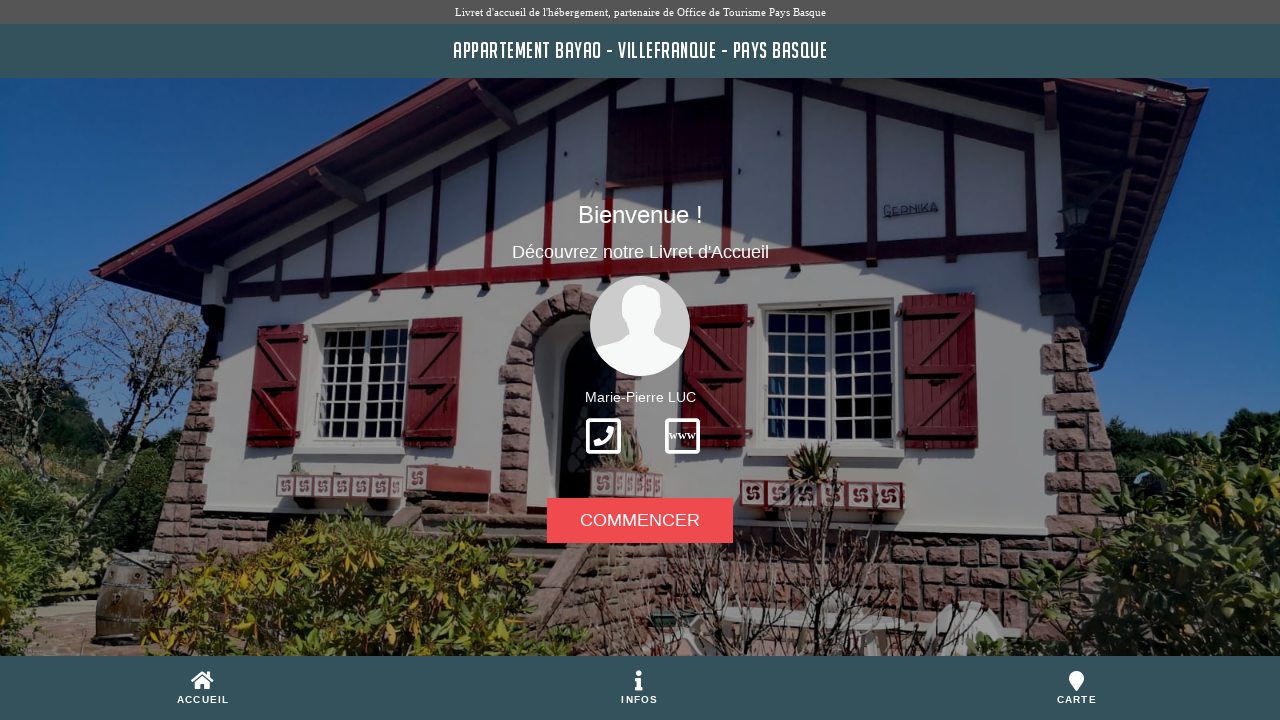

--- FILE ---
content_type: text/html; charset=utf-8
request_url: https://bienvenue.guide/guest/328608
body_size: 2504
content:

      
        
			
				<html lang="fr-FR" data-oe-company-name="weebnb">
					<head>
						<meta charset="utf-8"/>
            
            
            

            <meta name="viewport" content="width=device-width, initial-scale=1.0, maximum-scale=1.0, user-scalable=no"/>
						
            <meta name="description"/>
            <meta name="keywords"/>
            <meta name="generator" content="weebnb"/>
            <title>Livret d'Accueil - Accueil - Appartement Bayao - Villefranque - Pays Basque</title>

            
            
                
                    <link rel="alternate" hreflang="fr" href="http://bienvenue.guide/guest/328608"/>
                
            

						
            <link href="/web/css/web.assets_common/5b17249" rel="stylesheet"/>
            
            <link href="/web/css/website.assets_frontend/9601c7b" rel="stylesheet"/>
            <link rel="stylesheet" href="https://unpkg.com/leaflet@1.6.0/dist/leaflet.css" integrity="sha512-xwE/Az9zrjBIphAcBb3F6JVqxf46+CDLwfLMHloNu6KEQCAWi6HcDUbeOfBIptF7tcCzusKFjFw2yuvEpDL9wQ==" crossorigin="">
        
            <script src="https://unpkg.com/leaflet@1.6.0/dist/leaflet.js" integrity="sha512-gZwIG9x3wUXg2hdXF6+rVkLF/0Vi9U8D2Ntg4Ga5I5BZpVkVxlJWbSQtXPSiUTtC0TjtGOmxa1AJPuV0CPthew==" crossorigin=""></script>

      

						

					</head>
					<body class="website-guestbook">
            <div id="wrapwrap">
							<main class="bg-transparent">
                
          <div id="wrap" class="guestbook_wrap">
            <div class="oe_structure">
              

              
              

			        

              <div class="s_guestbook_homepage" style="min-height: 400px; height: 1000px; background-color: #000 ; background-image: url(https://328608.weebnb.com/website/image/bnb.image/103_689f6b5/image_large); background-position: center !important; background-size: cover;">
                
      
        <div class="guestbook-header">
          <div class="col-md-12 text-center bg-gray guestbook-header-top">
            <span class="guestbook-header-top-txt">Livret d'accueil de l'hébergement, partenaire de <span>Office de Tourisme Pays Basque</span></span>
          </div>
          <div class="col-md-12 text-center bg-primary-ot guestbook-header-main">
            <span class="guestbook-header-main-txt"><span>Appartement Bayao - Villefranque - Pays Basque</span></span>
          </div>
        </div>
      
    
                
      
        <div class="apply-shadow">
          <div class="content v-align preserve3d">
              
      
        <div class="block-concierge-contact">
          <div>
            <h3>Bienvenue !</h3>
            <h4>Découvrez notre Livret d'Accueil</h4>
          </div>
          <div class="bg-round-photo-100px" style="background-image: url(https://328608.weebnb.com/website/image/bnb.image/1_3964ba8/image_thumb)">
          </div>
          <div>
            <h5 class="mb0">
              <span>Marie-Pierre LUC</span>
            </h5>
            <ul class="list-inline list-unstyled" style="margin-top:8px">
              <li class="block-concierge-contact-details dropdown">
                <a href="#" data-toggle="modal" data-target="#homepageContactPopupModal">
                  <span class="block-concierge-contact-details-icon">
                    <i class="far fa-2x fa-phone-square"></i>
                  </span>
                </a>
              </li>
              <li class="block-concierge-contact-details" style="width:65px">
                <a href="https://appartement-bayao-villefranque.fr" target="_blank">
                  <span class="block-concierge-contact-details-icon">
                    <i class="far fa-2x fa-square">
                      <span style="position: relative; left:0px; top: -27px; font-size: 12px; font-weight: 900; font-family: inherit;">www</span>
                    </i>
                  </span>
                </a>
              </li>
            </ul>
          </div>
          <div style="padding:15px">
            <a href="/guest/328608/info/1">
              <span class="btn btn-lg btn-primary-ot">COMMENCER</span>
            </a>
          </div>
        </div>
      
    
          </div>
        </div>
      
    
                
      
        <div class="guestbook-footer bg-primary-ot">
          <div class="guestbook-footer-nav text-center">
            <div class="row">
              <a href="/guest/328608/">
                <div class="col-xs-4 guestbook-footer-nav-item">
                  <i class="fas fa-2x fa-home guestbook-footer-nav-item-icon custom_top_menu_icon_color" aria-hidden="true"></i><br/>
                  <div class="guestbook-footer-nav-item-text">Accueil</div>
                </div>
              </a>
              <a href="/guest/328608/info/1">
                <div class="col-xs-4 guestbook-footer-nav-item">
                  <i class="fas fa-2x fa-info custom_top_menu_icon custom_top_menu_icon_color" aria-hidden="true"></i><br/>
                  <div class="guestbook-footer-nav-item-text">Infos</div>
                </div>
              </a>
              <a href="/guest/328608/map">
                <div class="col-xs-4 guestbook-footer-nav-item">
                  <i class="fas fa-2x fa-map-marker custom_top_menu_icon custom_top_menu_icon_color" aria-hidden="true"></i><br/>
                  <div class="guestbook-footer-nav-item-text">Carte</div>
                </div>
              </a>
            </div>
          </div>
        </div>
      
    
                
    	
        
      
        <div class="modal" id="homepageContactPopupModal" tabindex="-1" role="dialog" aria-labelledby="homepageContactPopupModalLabel" aria-hidden="true">
    			<div class="modal-dialog">
    				<div class="infopage-popup-content">
    					<div class="infopage-popup-header bg-primary-ot">
                <div type="button" class="infopage-popup-header-close" data-dismiss="modal" aria-label="Close">
                  <i class="fas fa-times"></i>
                </div>
                <div class="infopage-popup-title-icon">
                  <div class="infopage-popup-title-iconurl" style="background-image: url(https://328608.weebnb.com/website/image/bnb.image/1_3964ba8/image_thumb)"></div>
                  
                </div>
    						<div class="infopage-popup-title-txt" id="homepageContactPopupModalLabel">
                  <span>Marie-Pierre LUC</span>
                </div>
    					</div>
    					<div class="infopage-popup-body">
    						<div class="container-fluid">
    							<div class="row">
                    
          
          
          
				  
          <ul class="infopage-popup-content-ul list-group">
            
            
            <li class="block-concierge-contact-details-phone infopage-popup-content-li list-group-item">
              <i class="far fa-phone"></i> <span>+33 7 61 31 81 10</span>
            </li>
            
          </ul>
        
    							</div>
    						</div>
    					</div>
    				</div>
    			</div>
    		</div>
      
    
    	
    
              </div>

            </div>
          </div>
        
              </main>
						</div>

						
            <script type="text/javascript" src="/web/js/web.assets_common/5b17249"></script>
            
            <script type="text/javascript" src="/web/js/website.assets_frontend/9601c7b"></script>
            <link rel="stylesheet" href="https://unpkg.com/leaflet@1.6.0/dist/leaflet.css" integrity="sha512-xwE/Az9zrjBIphAcBb3F6JVqxf46+CDLwfLMHloNu6KEQCAWi6HcDUbeOfBIptF7tcCzusKFjFw2yuvEpDL9wQ==" crossorigin="">
        
            <script src="https://unpkg.com/leaflet@1.6.0/dist/leaflet.js" integrity="sha512-gZwIG9x3wUXg2hdXF6+rVkLF/0Vi9U8D2Ntg4Ga5I5BZpVkVxlJWbSQtXPSiUTtC0TjtGOmxa1AJPuV0CPthew==" crossorigin=""></script>

      

						
      

        

        

        

        

        

        

        

        

        

        

        

        

        

        

        

        

        

        

        

        

        

        

        

        

        

        

        
          <style>
            .btn-primary-ot {
              background-color: #ef4b4f!important;
              color : #FFF!important;
            }
            .btn-primary {
              background-color: #ef4b4f!important;
              color : #FFF!important;
            }
            .bg-primary-ot {
              background-color: #33525c!important;
              color : #FFF!important;
            }
            .bg-primary {
              background-color: #33525c!important;
              color : #FFF!important;
            }
            .color-primary-ot {
              color : #33525c!important;
            }
          </style>
        

        

        

        

        

        

        

        

        

        

        

        

        


        

        

        

        

        

        

        

        

        

        

        

        

        

        

        

        

        

        

        

        

        

        

        

        

        

        

        

        

        

        

        

        

        

        

        

        

        

        

        

        

        

        

        

        

        

        

        

        

        

        

        

        

        

        

        

        

        

        

        

        

        

        

        

        

        

        

      
    

            

					</body>
				</html>
			
		
      
    

--- FILE ---
content_type: text/css
request_url: https://bienvenue.guide/web/css/web.assets_common/5b17249
body_size: 213534
content:

/* /wee_website/static/src/css/lib/fontawesome/css/font-awesome.min.css defined in bundle 'web.assets_common' */
@font-face{font-family:'FontAwesome';src:url('/wee_website/static/src/css/lib/fontawesome/css/../fonts/fontawesome-webfont.eot?v=4.6.3');src:url('/wee_website/static/src/css/lib/fontawesome/css/../fonts/fontawesome-webfont.eot?#iefix&v=4.6.3') format('embedded-opentype'),url('/wee_website/static/src/css/lib/fontawesome/css/../fonts/fontawesome-webfont.woff2?v=4.6.3') format('woff2'),url('/wee_website/static/src/css/lib/fontawesome/css/../fonts/fontawesome-webfont.woff?v=4.6.3') format('woff'),url('/wee_website/static/src/css/lib/fontawesome/css/../fonts/fontawesome-webfont.ttf?v=4.6.3') format('truetype'),url('/wee_website/static/src/css/lib/fontawesome/css/../fonts/fontawesome-webfont.svg?v=4.6.3#fontawesomeregular') format('svg');font-weight:normal;font-style:normal}.fa{display:inline-block;font:normal normal normal 14px/1 FontAwesome;font-size:inherit;text-rendering:auto;-webkit-font-smoothing:antialiased;-moz-osx-font-smoothing:grayscale}.fa-lg{font-size:1.33333333em;line-height:.75em;vertical-align:-15%}.fa-2x{font-size:2em}.fa-3x{font-size:3em}.fa-4x{font-size:4em}.fa-5x{font-size:5em}.fa-fw{width:1.28571429em;text-align:center}.fa-ul{padding-left:0;margin-left:2.14285714em;list-style-type:none}.fa-ul>li{position:relative}.fa-li{position:absolute;left:-2.14285714em;width:2.14285714em;top:.14285714em;text-align:center}.fa-li.fa-lg{left:-1.85714286em}.fa-border{padding:.2em .25em .15em;border:solid .08em #eee;border-radius:.1em}.fa-pull-left{float:left}.fa-pull-right{float:right}.fa.fa-pull-left{margin-right:.3em}.fa.fa-pull-right{margin-left:.3em}.pull-right{float:right}.pull-left{float:left}.fa.pull-left{margin-right:.3em}.fa.pull-right{margin-left:.3em}.fa-spin{-webkit-animation:fa-spin 2s infinite linear;animation:fa-spin 2s infinite linear}.fa-pulse{-webkit-animation:fa-spin 1s infinite steps(8);animation:fa-spin 1s infinite steps(8)}@-webkit-keyframes fa-spin{0%{-webkit-transform:rotate(0deg);transform:rotate(0deg)}100%{-webkit-transform:rotate(359deg);transform:rotate(359deg)}}@keyframes fa-spin{0%{-webkit-transform:rotate(0deg);transform:rotate(0deg)}100%{-webkit-transform:rotate(359deg);transform:rotate(359deg)}}.fa-rotate-90{-ms-filter:"progid:DXImageTransform.Microsoft.BasicImage(rotation=1)";-webkit-transform:rotate(90deg);-ms-transform:rotate(90deg);transform:rotate(90deg)}.fa-rotate-180{-ms-filter:"progid:DXImageTransform.Microsoft.BasicImage(rotation=2)";-webkit-transform:rotate(180deg);-ms-transform:rotate(180deg);transform:rotate(180deg)}.fa-rotate-270{-ms-filter:"progid:DXImageTransform.Microsoft.BasicImage(rotation=3)";-webkit-transform:rotate(270deg);-ms-transform:rotate(270deg);transform:rotate(270deg)}.fa-flip-horizontal{-ms-filter:"progid:DXImageTransform.Microsoft.BasicImage(rotation=0, mirror=1)";-webkit-transform:scale(-1, 1);-ms-transform:scale(-1, 1);transform:scale(-1, 1)}.fa-flip-vertical{-ms-filter:"progid:DXImageTransform.Microsoft.BasicImage(rotation=2, mirror=1)";-webkit-transform:scale(1, -1);-ms-transform:scale(1, -1);transform:scale(1, -1)}:root .fa-rotate-90,:root .fa-rotate-180,:root .fa-rotate-270,:root .fa-flip-horizontal,:root .fa-flip-vertical{filter:none}.fa-stack{position:relative;display:inline-block;width:2em;height:2em;line-height:2em;vertical-align:middle}.fa-stack-1x,.fa-stack-2x{position:absolute;left:0;width:100%;text-align:center}.fa-stack-1x{line-height:inherit}.fa-stack-2x{font-size:2em}.fa-inverse{color:#fff}.fa-glass:before{content:"\f000"}.fa-music:before{content:"\f001"}.fa-search:before{content:"\f002"}.fa-envelope-o:before{content:"\f003"}.fa-heart:before{content:"\f004"}.fa-star:before{content:"\f005"}.fa-star-o:before{content:"\f006"}.fa-user:before{content:"\f007"}.fa-film:before{content:"\f008"}.fa-th-large:before{content:"\f009"}.fa-th:before{content:"\f00a"}.fa-th-list:before{content:"\f00b"}.fa-check:before{content:"\f00c"}.fa-remove:before,.fa-close:before,.fa-times:before{content:"\f00d"}.fa-search-plus:before{content:"\f00e"}.fa-search-minus:before{content:"\f010"}.fa-power-off:before{content:"\f011"}.fa-signal:before{content:"\f012"}.fa-gear:before,.fa-cog:before{content:"\f013"}.fa-trash-o:before{content:"\f014"}.fa-home:before{content:"\f015"}.fa-file-o:before{content:"\f016"}.fa-clock-o:before{content:"\f017"}.fa-road:before{content:"\f018"}.fa-download:before{content:"\f019"}.fa-arrow-circle-o-down:before{content:"\f01a"}.fa-arrow-circle-o-up:before{content:"\f01b"}.fa-inbox:before{content:"\f01c"}.fa-play-circle-o:before{content:"\f01d"}.fa-rotate-right:before,.fa-repeat:before{content:"\f01e"}.fa-refresh:before{content:"\f021"}.fa-list-alt:before{content:"\f022"}.fa-lock:before{content:"\f023"}.fa-flag:before{content:"\f024"}.fa-headphones:before{content:"\f025"}.fa-volume-off:before{content:"\f026"}.fa-volume-down:before{content:"\f027"}.fa-volume-up:before{content:"\f028"}.fa-qrcode:before{content:"\f029"}.fa-barcode:before{content:"\f02a"}.fa-tag:before{content:"\f02b"}.fa-tags:before{content:"\f02c"}.fa-book:before{content:"\f02d"}.fa-bookmark:before{content:"\f02e"}.fa-print:before{content:"\f02f"}.fa-camera:before{content:"\f030"}.fa-font:before{content:"\f031"}.fa-bold:before{content:"\f032"}.fa-italic:before{content:"\f033"}.fa-text-height:before{content:"\f034"}.fa-text-width:before{content:"\f035"}.fa-align-left:before{content:"\f036"}.fa-align-center:before{content:"\f037"}.fa-align-right:before{content:"\f038"}.fa-align-justify:before{content:"\f039"}.fa-list:before{content:"\f03a"}.fa-dedent:before,.fa-outdent:before{content:"\f03b"}.fa-indent:before{content:"\f03c"}.fa-video-camera:before{content:"\f03d"}.fa-photo:before,.fa-image:before,.fa-picture-o:before{content:"\f03e"}.fa-pencil:before{content:"\f040"}.fa-map-marker:before{content:"\f041"}.fa-adjust:before{content:"\f042"}.fa-tint:before{content:"\f043"}.fa-edit:before,.fa-pencil-square-o:before{content:"\f044"}.fa-share-square-o:before{content:"\f045"}.fa-check-square-o:before{content:"\f046"}.fa-arrows:before{content:"\f047"}.fa-step-backward:before{content:"\f048"}.fa-fast-backward:before{content:"\f049"}.fa-backward:before{content:"\f04a"}.fa-play:before{content:"\f04b"}.fa-pause:before{content:"\f04c"}.fa-stop:before{content:"\f04d"}.fa-forward:before{content:"\f04e"}.fa-fast-forward:before{content:"\f050"}.fa-step-forward:before{content:"\f051"}.fa-eject:before{content:"\f052"}.fa-chevron-left:before{content:"\f053"}.fa-chevron-right:before{content:"\f054"}.fa-plus-circle:before{content:"\f055"}.fa-minus-circle:before{content:"\f056"}.fa-times-circle:before{content:"\f057"}.fa-check-circle:before{content:"\f058"}.fa-question-circle:before{content:"\f059"}.fa-info-circle:before{content:"\f05a"}.fa-crosshairs:before{content:"\f05b"}.fa-times-circle-o:before{content:"\f05c"}.fa-check-circle-o:before{content:"\f05d"}.fa-ban:before{content:"\f05e"}.fa-arrow-left:before{content:"\f060"}.fa-arrow-right:before{content:"\f061"}.fa-arrow-up:before{content:"\f062"}.fa-arrow-down:before{content:"\f063"}.fa-mail-forward:before,.fa-share:before{content:"\f064"}.fa-expand:before{content:"\f065"}.fa-compress:before{content:"\f066"}.fa-plus:before{content:"\f067"}.fa-minus:before{content:"\f068"}.fa-asterisk:before{content:"\f069"}.fa-exclamation-circle:before{content:"\f06a"}.fa-gift:before{content:"\f06b"}.fa-leaf:before{content:"\f06c"}.fa-fire:before{content:"\f06d"}.fa-eye:before{content:"\f06e"}.fa-eye-slash:before{content:"\f070"}.fa-warning:before,.fa-exclamation-triangle:before{content:"\f071"}.fa-plane:before{content:"\f072"}.fa-calendar:before{content:"\f073"}.fa-random:before{content:"\f074"}.fa-comment:before{content:"\f075"}.fa-magnet:before{content:"\f076"}.fa-chevron-up:before{content:"\f077"}.fa-chevron-down:before{content:"\f078"}.fa-retweet:before{content:"\f079"}.fa-shopping-cart:before{content:"\f07a"}.fa-folder:before{content:"\f07b"}.fa-folder-open:before{content:"\f07c"}.fa-arrows-v:before{content:"\f07d"}.fa-arrows-h:before{content:"\f07e"}.fa-bar-chart-o:before,.fa-bar-chart:before{content:"\f080"}.fa-twitter-square:before{content:"\f081"}.fa-facebook-square:before{content:"\f082"}.fa-camera-retro:before{content:"\f083"}.fa-key:before{content:"\f084"}.fa-gears:before,.fa-cogs:before{content:"\f085"}.fa-comments:before{content:"\f086"}.fa-thumbs-o-up:before{content:"\f087"}.fa-thumbs-o-down:before{content:"\f088"}.fa-star-half:before{content:"\f089"}.fa-heart-o:before{content:"\f08a"}.fa-sign-out:before{content:"\f08b"}.fa-linkedin-square:before{content:"\f08c"}.fa-thumb-tack:before{content:"\f08d"}.fa-external-link:before{content:"\f08e"}.fa-sign-in:before{content:"\f090"}.fa-trophy:before{content:"\f091"}.fa-github-square:before{content:"\f092"}.fa-upload:before{content:"\f093"}.fa-lemon-o:before{content:"\f094"}.fa-phone:before{content:"\f095"}.fa-square-o:before{content:"\f096"}.fa-bookmark-o:before{content:"\f097"}.fa-phone-square:before{content:"\f098"}.fa-twitter:before{content:"\f099"}.fa-facebook-f:before,.fa-facebook:before{content:"\f09a"}.fa-github:before{content:"\f09b"}.fa-unlock:before{content:"\f09c"}.fa-credit-card:before{content:"\f09d"}.fa-feed:before,.fa-rss:before{content:"\f09e"}.fa-hdd-o:before{content:"\f0a0"}.fa-bullhorn:before{content:"\f0a1"}.fa-bell:before{content:"\f0f3"}.fa-certificate:before{content:"\f0a3"}.fa-hand-o-right:before{content:"\f0a4"}.fa-hand-o-left:before{content:"\f0a5"}.fa-hand-o-up:before{content:"\f0a6"}.fa-hand-o-down:before{content:"\f0a7"}.fa-arrow-circle-left:before{content:"\f0a8"}.fa-arrow-circle-right:before{content:"\f0a9"}.fa-arrow-circle-up:before{content:"\f0aa"}.fa-arrow-circle-down:before{content:"\f0ab"}.fa-globe:before{content:"\f0ac"}.fa-wrench:before{content:"\f0ad"}.fa-tasks:before{content:"\f0ae"}.fa-filter:before{content:"\f0b0"}.fa-briefcase:before{content:"\f0b1"}.fa-arrows-alt:before{content:"\f0b2"}.fa-group:before,.fa-users:before{content:"\f0c0"}.fa-chain:before,.fa-link:before{content:"\f0c1"}.fa-cloud:before{content:"\f0c2"}.fa-flask:before{content:"\f0c3"}.fa-cut:before,.fa-scissors:before{content:"\f0c4"}.fa-copy:before,.fa-files-o:before{content:"\f0c5"}.fa-paperclip:before{content:"\f0c6"}.fa-save:before,.fa-floppy-o:before{content:"\f0c7"}.fa-square:before{content:"\f0c8"}.fa-navicon:before,.fa-reorder:before,.fa-bars:before{content:"\f0c9"}.fa-list-ul:before{content:"\f0ca"}.fa-list-ol:before{content:"\f0cb"}.fa-strikethrough:before{content:"\f0cc"}.fa-underline:before{content:"\f0cd"}.fa-table:before{content:"\f0ce"}.fa-magic:before{content:"\f0d0"}.fa-truck:before{content:"\f0d1"}.fa-pinterest:before{content:"\f0d2"}.fa-pinterest-square:before{content:"\f0d3"}.fa-google-plus-square:before{content:"\f0d4"}.fa-google-plus:before{content:"\f0d5"}.fa-money:before{content:"\f0d6"}.fa-caret-down:before{content:"\f0d7"}.fa-caret-up:before{content:"\f0d8"}.fa-caret-left:before{content:"\f0d9"}.fa-caret-right:before{content:"\f0da"}.fa-columns:before{content:"\f0db"}.fa-unsorted:before,.fa-sort:before{content:"\f0dc"}.fa-sort-down:before,.fa-sort-desc:before{content:"\f0dd"}.fa-sort-up:before,.fa-sort-asc:before{content:"\f0de"}.fa-envelope:before{content:"\f0e0"}.fa-linkedin:before{content:"\f0e1"}.fa-rotate-left:before,.fa-undo:before{content:"\f0e2"}.fa-legal:before,.fa-gavel:before{content:"\f0e3"}.fa-dashboard:before,.fa-tachometer:before{content:"\f0e4"}.fa-comment-o:before{content:"\f0e5"}.fa-comments-o:before{content:"\f0e6"}.fa-flash:before,.fa-bolt:before{content:"\f0e7"}.fa-sitemap:before{content:"\f0e8"}.fa-umbrella:before{content:"\f0e9"}.fa-paste:before,.fa-clipboard:before{content:"\f0ea"}.fa-lightbulb-o:before{content:"\f0eb"}.fa-exchange:before{content:"\f0ec"}.fa-cloud-download:before{content:"\f0ed"}.fa-cloud-upload:before{content:"\f0ee"}.fa-user-md:before{content:"\f0f0"}.fa-stethoscope:before{content:"\f0f1"}.fa-suitcase:before{content:"\f0f2"}.fa-bell-o:before{content:"\f0a2"}.fa-coffee:before{content:"\f0f4"}.fa-cutlery:before{content:"\f0f5"}.fa-file-text-o:before{content:"\f0f6"}.fa-building-o:before{content:"\f0f7"}.fa-hospital-o:before{content:"\f0f8"}.fa-ambulance:before{content:"\f0f9"}.fa-medkit:before{content:"\f0fa"}.fa-fighter-jet:before{content:"\f0fb"}.fa-beer:before{content:"\f0fc"}.fa-h-square:before{content:"\f0fd"}.fa-plus-square:before{content:"\f0fe"}.fa-angle-double-left:before{content:"\f100"}.fa-angle-double-right:before{content:"\f101"}.fa-angle-double-up:before{content:"\f102"}.fa-angle-double-down:before{content:"\f103"}.fa-angle-left:before{content:"\f104"}.fa-angle-right:before{content:"\f105"}.fa-angle-up:before{content:"\f106"}.fa-angle-down:before{content:"\f107"}.fa-desktop:before{content:"\f108"}.fa-laptop:before{content:"\f109"}.fa-tablet:before{content:"\f10a"}.fa-mobile-phone:before,.fa-mobile:before{content:"\f10b"}.fa-circle-o:before{content:"\f10c"}.fa-quote-left:before{content:"\f10d"}.fa-quote-right:before{content:"\f10e"}.fa-spinner:before{content:"\f110"}.fa-circle:before{content:"\f111"}.fa-mail-reply:before,.fa-reply:before{content:"\f112"}.fa-github-alt:before{content:"\f113"}.fa-folder-o:before{content:"\f114"}.fa-folder-open-o:before{content:"\f115"}.fa-smile-o:before{content:"\f118"}.fa-frown-o:before{content:"\f119"}.fa-meh-o:before{content:"\f11a"}.fa-gamepad:before{content:"\f11b"}.fa-keyboard-o:before{content:"\f11c"}.fa-flag-o:before{content:"\f11d"}.fa-flag-checkered:before{content:"\f11e"}.fa-terminal:before{content:"\f120"}.fa-code:before{content:"\f121"}.fa-mail-reply-all:before,.fa-reply-all:before{content:"\f122"}.fa-star-half-empty:before,.fa-star-half-full:before,.fa-star-half-o:before{content:"\f123"}.fa-location-arrow:before{content:"\f124"}.fa-crop:before{content:"\f125"}.fa-code-fork:before{content:"\f126"}.fa-unlink:before,.fa-chain-broken:before{content:"\f127"}.fa-question:before{content:"\f128"}.fa-info:before{content:"\f129"}.fa-exclamation:before{content:"\f12a"}.fa-superscript:before{content:"\f12b"}.fa-subscript:before{content:"\f12c"}.fa-eraser:before{content:"\f12d"}.fa-puzzle-piece:before{content:"\f12e"}.fa-microphone:before{content:"\f130"}.fa-microphone-slash:before{content:"\f131"}.fa-shield:before{content:"\f132"}.fa-calendar-o:before{content:"\f133"}.fa-fire-extinguisher:before{content:"\f134"}.fa-rocket:before{content:"\f135"}.fa-maxcdn:before{content:"\f136"}.fa-chevron-circle-left:before{content:"\f137"}.fa-chevron-circle-right:before{content:"\f138"}.fa-chevron-circle-up:before{content:"\f139"}.fa-chevron-circle-down:before{content:"\f13a"}.fa-html5:before{content:"\f13b"}.fa-css3:before{content:"\f13c"}.fa-anchor:before{content:"\f13d"}.fa-unlock-alt:before{content:"\f13e"}.fa-bullseye:before{content:"\f140"}.fa-ellipsis-h:before{content:"\f141"}.fa-ellipsis-v:before{content:"\f142"}.fa-rss-square:before{content:"\f143"}.fa-play-circle:before{content:"\f144"}.fa-ticket:before{content:"\f145"}.fa-minus-square:before{content:"\f146"}.fa-minus-square-o:before{content:"\f147"}.fa-level-up:before{content:"\f148"}.fa-level-down:before{content:"\f149"}.fa-check-square:before{content:"\f14a"}.fa-pencil-square:before{content:"\f14b"}.fa-external-link-square:before{content:"\f14c"}.fa-share-square:before{content:"\f14d"}.fa-compass:before{content:"\f14e"}.fa-toggle-down:before,.fa-caret-square-o-down:before{content:"\f150"}.fa-toggle-up:before,.fa-caret-square-o-up:before{content:"\f151"}.fa-toggle-right:before,.fa-caret-square-o-right:before{content:"\f152"}.fa-euro:before,.fa-eur:before{content:"\f153"}.fa-gbp:before{content:"\f154"}.fa-dollar:before,.fa-usd:before{content:"\f155"}.fa-rupee:before,.fa-inr:before{content:"\f156"}.fa-cny:before,.fa-rmb:before,.fa-yen:before,.fa-jpy:before{content:"\f157"}.fa-ruble:before,.fa-rouble:before,.fa-rub:before{content:"\f158"}.fa-won:before,.fa-krw:before{content:"\f159"}.fa-bitcoin:before,.fa-btc:before{content:"\f15a"}.fa-file:before{content:"\f15b"}.fa-file-text:before{content:"\f15c"}.fa-sort-alpha-asc:before{content:"\f15d"}.fa-sort-alpha-desc:before{content:"\f15e"}.fa-sort-amount-asc:before{content:"\f160"}.fa-sort-amount-desc:before{content:"\f161"}.fa-sort-numeric-asc:before{content:"\f162"}.fa-sort-numeric-desc:before{content:"\f163"}.fa-thumbs-up:before{content:"\f164"}.fa-thumbs-down:before{content:"\f165"}.fa-youtube-square:before{content:"\f166"}.fa-youtube:before{content:"\f167"}.fa-xing:before{content:"\f168"}.fa-xing-square:before{content:"\f169"}.fa-youtube-play:before{content:"\f16a"}.fa-dropbox:before{content:"\f16b"}.fa-stack-overflow:before{content:"\f16c"}.fa-instagram:before{content:"\f16d"}.fa-flickr:before{content:"\f16e"}.fa-adn:before{content:"\f170"}.fa-bitbucket:before{content:"\f171"}.fa-bitbucket-square:before{content:"\f172"}.fa-tumblr:before{content:"\f173"}.fa-tumblr-square:before{content:"\f174"}.fa-long-arrow-down:before{content:"\f175"}.fa-long-arrow-up:before{content:"\f176"}.fa-long-arrow-left:before{content:"\f177"}.fa-long-arrow-right:before{content:"\f178"}.fa-apple:before{content:"\f179"}.fa-windows:before{content:"\f17a"}.fa-android:before{content:"\f17b"}.fa-linux:before{content:"\f17c"}.fa-dribbble:before{content:"\f17d"}.fa-skype:before{content:"\f17e"}.fa-foursquare:before{content:"\f180"}.fa-trello:before{content:"\f181"}.fa-female:before{content:"\f182"}.fa-male:before{content:"\f183"}.fa-gittip:before,.fa-gratipay:before{content:"\f184"}.fa-sun-o:before{content:"\f185"}.fa-moon-o:before{content:"\f186"}.fa-archive:before{content:"\f187"}.fa-bug:before{content:"\f188"}.fa-vk:before{content:"\f189"}.fa-weibo:before{content:"\f18a"}.fa-renren:before{content:"\f18b"}.fa-pagelines:before{content:"\f18c"}.fa-stack-exchange:before{content:"\f18d"}.fa-arrow-circle-o-right:before{content:"\f18e"}.fa-arrow-circle-o-left:before{content:"\f190"}.fa-toggle-left:before,.fa-caret-square-o-left:before{content:"\f191"}.fa-dot-circle-o:before{content:"\f192"}.fa-wheelchair:before{content:"\f193"}.fa-vimeo-square:before{content:"\f194"}.fa-turkish-lira:before,.fa-try:before{content:"\f195"}.fa-plus-square-o:before{content:"\f196"}.fa-space-shuttle:before{content:"\f197"}.fa-slack:before{content:"\f198"}.fa-envelope-square:before{content:"\f199"}.fa-wordpress:before{content:"\f19a"}.fa-openid:before{content:"\f19b"}.fa-institution:before,.fa-bank:before,.fa-university:before{content:"\f19c"}.fa-mortar-board:before,.fa-graduation-cap:before{content:"\f19d"}.fa-yahoo:before{content:"\f19e"}.fa-google:before{content:"\f1a0"}.fa-reddit:before{content:"\f1a1"}.fa-reddit-square:before{content:"\f1a2"}.fa-stumbleupon-circle:before{content:"\f1a3"}.fa-stumbleupon:before{content:"\f1a4"}.fa-delicious:before{content:"\f1a5"}.fa-digg:before{content:"\f1a6"}.fa-pied-piper-pp:before{content:"\f1a7"}.fa-pied-piper-alt:before{content:"\f1a8"}.fa-drupal:before{content:"\f1a9"}.fa-joomla:before{content:"\f1aa"}.fa-language:before{content:"\f1ab"}.fa-fax:before{content:"\f1ac"}.fa-building:before{content:"\f1ad"}.fa-child:before{content:"\f1ae"}.fa-paw:before{content:"\f1b0"}.fa-spoon:before{content:"\f1b1"}.fa-cube:before{content:"\f1b2"}.fa-cubes:before{content:"\f1b3"}.fa-behance:before{content:"\f1b4"}.fa-behance-square:before{content:"\f1b5"}.fa-steam:before{content:"\f1b6"}.fa-steam-square:before{content:"\f1b7"}.fa-recycle:before{content:"\f1b8"}.fa-automobile:before,.fa-car:before{content:"\f1b9"}.fa-cab:before,.fa-taxi:before{content:"\f1ba"}.fa-tree:before{content:"\f1bb"}.fa-spotify:before{content:"\f1bc"}.fa-deviantart:before{content:"\f1bd"}.fa-soundcloud:before{content:"\f1be"}.fa-database:before{content:"\f1c0"}.fa-file-pdf-o:before{content:"\f1c1"}.fa-file-word-o:before{content:"\f1c2"}.fa-file-excel-o:before{content:"\f1c3"}.fa-file-powerpoint-o:before{content:"\f1c4"}.fa-file-photo-o:before,.fa-file-picture-o:before,.fa-file-image-o:before{content:"\f1c5"}.fa-file-zip-o:before,.fa-file-archive-o:before{content:"\f1c6"}.fa-file-sound-o:before,.fa-file-audio-o:before{content:"\f1c7"}.fa-file-movie-o:before,.fa-file-video-o:before{content:"\f1c8"}.fa-file-code-o:before{content:"\f1c9"}.fa-vine:before{content:"\f1ca"}.fa-codepen:before{content:"\f1cb"}.fa-jsfiddle:before{content:"\f1cc"}.fa-life-bouy:before,.fa-life-buoy:before,.fa-life-saver:before,.fa-support:before,.fa-life-ring:before{content:"\f1cd"}.fa-circle-o-notch:before{content:"\f1ce"}.fa-ra:before,.fa-resistance:before,.fa-rebel:before{content:"\f1d0"}.fa-ge:before,.fa-empire:before{content:"\f1d1"}.fa-git-square:before{content:"\f1d2"}.fa-git:before{content:"\f1d3"}.fa-y-combinator-square:before,.fa-yc-square:before,.fa-hacker-news:before{content:"\f1d4"}.fa-tencent-weibo:before{content:"\f1d5"}.fa-qq:before{content:"\f1d6"}.fa-wechat:before,.fa-weixin:before{content:"\f1d7"}.fa-send:before,.fa-paper-plane:before{content:"\f1d8"}.fa-send-o:before,.fa-paper-plane-o:before{content:"\f1d9"}.fa-history:before{content:"\f1da"}.fa-circle-thin:before{content:"\f1db"}.fa-header:before{content:"\f1dc"}.fa-paragraph:before{content:"\f1dd"}.fa-sliders:before{content:"\f1de"}.fa-share-alt:before{content:"\f1e0"}.fa-share-alt-square:before{content:"\f1e1"}.fa-bomb:before{content:"\f1e2"}.fa-soccer-ball-o:before,.fa-futbol-o:before{content:"\f1e3"}.fa-tty:before{content:"\f1e4"}.fa-binoculars:before{content:"\f1e5"}.fa-plug:before{content:"\f1e6"}.fa-slideshare:before{content:"\f1e7"}.fa-twitch:before{content:"\f1e8"}.fa-yelp:before{content:"\f1e9"}.fa-newspaper-o:before{content:"\f1ea"}.fa-wifi:before{content:"\f1eb"}.fa-calculator:before{content:"\f1ec"}.fa-paypal:before{content:"\f1ed"}.fa-google-wallet:before{content:"\f1ee"}.fa-cc-visa:before{content:"\f1f0"}.fa-cc-mastercard:before{content:"\f1f1"}.fa-cc-discover:before{content:"\f1f2"}.fa-cc-amex:before{content:"\f1f3"}.fa-cc-paypal:before{content:"\f1f4"}.fa-cc-stripe:before{content:"\f1f5"}.fa-bell-slash:before{content:"\f1f6"}.fa-bell-slash-o:before{content:"\f1f7"}.fa-trash:before{content:"\f1f8"}.fa-copyright:before{content:"\f1f9"}.fa-at:before{content:"\f1fa"}.fa-eyedropper:before{content:"\f1fb"}.fa-paint-brush:before{content:"\f1fc"}.fa-birthday-cake:before{content:"\f1fd"}.fa-area-chart:before{content:"\f1fe"}.fa-pie-chart:before{content:"\f200"}.fa-line-chart:before{content:"\f201"}.fa-lastfm:before{content:"\f202"}.fa-lastfm-square:before{content:"\f203"}.fa-toggle-off:before{content:"\f204"}.fa-toggle-on:before{content:"\f205"}.fa-bicycle:before{content:"\f206"}.fa-bus:before{content:"\f207"}.fa-ioxhost:before{content:"\f208"}.fa-angellist:before{content:"\f209"}.fa-cc:before{content:"\f20a"}.fa-shekel:before,.fa-sheqel:before,.fa-ils:before{content:"\f20b"}.fa-meanpath:before{content:"\f20c"}.fa-buysellads:before{content:"\f20d"}.fa-connectdevelop:before{content:"\f20e"}.fa-dashcube:before{content:"\f210"}.fa-forumbee:before{content:"\f211"}.fa-leanpub:before{content:"\f212"}.fa-sellsy:before{content:"\f213"}.fa-shirtsinbulk:before{content:"\f214"}.fa-simplybuilt:before{content:"\f215"}.fa-skyatlas:before{content:"\f216"}.fa-cart-plus:before{content:"\f217"}.fa-cart-arrow-down:before{content:"\f218"}.fa-diamond:before{content:"\f219"}.fa-ship:before{content:"\f21a"}.fa-user-secret:before{content:"\f21b"}.fa-motorcycle:before{content:"\f21c"}.fa-street-view:before{content:"\f21d"}.fa-heartbeat:before{content:"\f21e"}.fa-venus:before{content:"\f221"}.fa-mars:before{content:"\f222"}.fa-mercury:before{content:"\f223"}.fa-intersex:before,.fa-transgender:before{content:"\f224"}.fa-transgender-alt:before{content:"\f225"}.fa-venus-double:before{content:"\f226"}.fa-mars-double:before{content:"\f227"}.fa-venus-mars:before{content:"\f228"}.fa-mars-stroke:before{content:"\f229"}.fa-mars-stroke-v:before{content:"\f22a"}.fa-mars-stroke-h:before{content:"\f22b"}.fa-neuter:before{content:"\f22c"}.fa-genderless:before{content:"\f22d"}.fa-facebook-official:before{content:"\f230"}.fa-pinterest-p:before{content:"\f231"}.fa-whatsapp:before{content:"\f232"}.fa-server:before{content:"\f233"}.fa-user-plus:before{content:"\f234"}.fa-user-times:before{content:"\f235"}.fa-hotel:before,.fa-bed:before{content:"\f236"}.fa-viacoin:before{content:"\f237"}.fa-train:before{content:"\f238"}.fa-subway:before{content:"\f239"}.fa-medium:before{content:"\f23a"}.fa-yc:before,.fa-y-combinator:before{content:"\f23b"}.fa-optin-monster:before{content:"\f23c"}.fa-opencart:before{content:"\f23d"}.fa-expeditedssl:before{content:"\f23e"}.fa-battery-4:before,.fa-battery-full:before{content:"\f240"}.fa-battery-3:before,.fa-battery-three-quarters:before{content:"\f241"}.fa-battery-2:before,.fa-battery-half:before{content:"\f242"}.fa-battery-1:before,.fa-battery-quarter:before{content:"\f243"}.fa-battery-0:before,.fa-battery-empty:before{content:"\f244"}.fa-mouse-pointer:before{content:"\f245"}.fa-i-cursor:before{content:"\f246"}.fa-object-group:before{content:"\f247"}.fa-object-ungroup:before{content:"\f248"}.fa-sticky-note:before{content:"\f249"}.fa-sticky-note-o:before{content:"\f24a"}.fa-cc-jcb:before{content:"\f24b"}.fa-cc-diners-club:before{content:"\f24c"}.fa-clone:before{content:"\f24d"}.fa-balance-scale:before{content:"\f24e"}.fa-hourglass-o:before{content:"\f250"}.fa-hourglass-1:before,.fa-hourglass-start:before{content:"\f251"}.fa-hourglass-2:before,.fa-hourglass-half:before{content:"\f252"}.fa-hourglass-3:before,.fa-hourglass-end:before{content:"\f253"}.fa-hourglass:before{content:"\f254"}.fa-hand-grab-o:before,.fa-hand-rock-o:before{content:"\f255"}.fa-hand-stop-o:before,.fa-hand-paper-o:before{content:"\f256"}.fa-hand-scissors-o:before{content:"\f257"}.fa-hand-lizard-o:before{content:"\f258"}.fa-hand-spock-o:before{content:"\f259"}.fa-hand-pointer-o:before{content:"\f25a"}.fa-hand-peace-o:before{content:"\f25b"}.fa-trademark:before{content:"\f25c"}.fa-registered:before{content:"\f25d"}.fa-creative-commons:before{content:"\f25e"}.fa-gg:before{content:"\f260"}.fa-gg-circle:before{content:"\f261"}.fa-tripadvisor:before{content:"\f262"}.fa-odnoklassniki:before{content:"\f263"}.fa-odnoklassniki-square:before{content:"\f264"}.fa-get-pocket:before{content:"\f265"}.fa-wikipedia-w:before{content:"\f266"}.fa-safari:before{content:"\f267"}.fa-chrome:before{content:"\f268"}.fa-firefox:before{content:"\f269"}.fa-opera:before{content:"\f26a"}.fa-internet-explorer:before{content:"\f26b"}.fa-tv:before,.fa-television:before{content:"\f26c"}.fa-contao:before{content:"\f26d"}.fa-500px:before{content:"\f26e"}.fa-amazon:before{content:"\f270"}.fa-calendar-plus-o:before{content:"\f271"}.fa-calendar-minus-o:before{content:"\f272"}.fa-calendar-times-o:before{content:"\f273"}.fa-calendar-check-o:before{content:"\f274"}.fa-industry:before{content:"\f275"}.fa-map-pin:before{content:"\f276"}.fa-map-signs:before{content:"\f277"}.fa-map-o:before{content:"\f278"}.fa-map:before{content:"\f279"}.fa-commenting:before{content:"\f27a"}.fa-commenting-o:before{content:"\f27b"}.fa-houzz:before{content:"\f27c"}.fa-vimeo:before{content:"\f27d"}.fa-black-tie:before{content:"\f27e"}.fa-fonticons:before{content:"\f280"}.fa-reddit-alien:before{content:"\f281"}.fa-edge:before{content:"\f282"}.fa-credit-card-alt:before{content:"\f283"}.fa-codiepie:before{content:"\f284"}.fa-modx:before{content:"\f285"}.fa-fort-awesome:before{content:"\f286"}.fa-usb:before{content:"\f287"}.fa-product-hunt:before{content:"\f288"}.fa-mixcloud:before{content:"\f289"}.fa-scribd:before{content:"\f28a"}.fa-pause-circle:before{content:"\f28b"}.fa-pause-circle-o:before{content:"\f28c"}.fa-stop-circle:before{content:"\f28d"}.fa-stop-circle-o:before{content:"\f28e"}.fa-shopping-bag:before{content:"\f290"}.fa-shopping-basket:before{content:"\f291"}.fa-hashtag:before{content:"\f292"}.fa-bluetooth:before{content:"\f293"}.fa-bluetooth-b:before{content:"\f294"}.fa-percent:before{content:"\f295"}.fa-gitlab:before{content:"\f296"}.fa-wpbeginner:before{content:"\f297"}.fa-wpforms:before{content:"\f298"}.fa-envira:before{content:"\f299"}.fa-universal-access:before{content:"\f29a"}.fa-wheelchair-alt:before{content:"\f29b"}.fa-question-circle-o:before{content:"\f29c"}.fa-blind:before{content:"\f29d"}.fa-audio-description:before{content:"\f29e"}.fa-volume-control-phone:before{content:"\f2a0"}.fa-braille:before{content:"\f2a1"}.fa-assistive-listening-systems:before{content:"\f2a2"}.fa-asl-interpreting:before,.fa-american-sign-language-interpreting:before{content:"\f2a3"}.fa-deafness:before,.fa-hard-of-hearing:before,.fa-deaf:before{content:"\f2a4"}.fa-glide:before{content:"\f2a5"}.fa-glide-g:before{content:"\f2a6"}.fa-signing:before,.fa-sign-language:before{content:"\f2a7"}.fa-low-vision:before{content:"\f2a8"}.fa-viadeo:before{content:"\f2a9"}.fa-viadeo-square:before{content:"\f2aa"}.fa-snapchat:before{content:"\f2ab"}.fa-snapchat-ghost:before{content:"\f2ac"}.fa-snapchat-square:before{content:"\f2ad"}.fa-pied-piper:before{content:"\f2ae"}.fa-first-order:before{content:"\f2b0"}.fa-yoast:before{content:"\f2b1"}.fa-themeisle:before{content:"\f2b2"}.fa-google-plus-circle:before,.fa-google-plus-official:before{content:"\f2b3"}.fa-fa:before,.fa-font-awesome:before{content:"\f2b4"}.sr-only{position:absolute;width:1px;height:1px;padding:0;margin:-1px;overflow:hidden;clip:rect(0, 0, 0, 0);border:0}.sr-only-focusable:active,.sr-only-focusable:focus{position:static;width:auto;height:auto;margin:0;overflow:visible;clip:auto}

/* /wee_website/static/src/css/lib/fontawesome5/css/all.css defined in bundle 'web.assets_common' */
 .fa, .fas, .far, .fal, .fad, .fab{-moz-osx-font-smoothing: grayscale; -webkit-font-smoothing: antialiased; display: inline-block; font-style: normal; font-variant: normal; text-rendering: auto; line-height: 1;}.fa-lg{font-size: 1.33333em; line-height: 0.75em; vertical-align: -.0667em;}.fa-xs{font-size: .75em;}.fa-sm{font-size: .875em;}.fa-1x{font-size: 1em;}.fa-2x{font-size: 2em;}.fa-3x{font-size: 3em;}.fa-4x{font-size: 4em;}.fa-5x{font-size: 5em;}.fa-6x{font-size: 6em;}.fa-7x{font-size: 7em;}.fa-8x{font-size: 8em;}.fa-9x{font-size: 9em;}.fa-10x{font-size: 10em;}.fa-fw{text-align: center; width: 1.25em;}.fa-ul{list-style-type: none; margin-left: 2.5em; padding-left: 0;}.fa-ul > li{position: relative;}.fa-li{left: -2em; position: absolute; text-align: center; width: 2em; line-height: inherit;}.fa-border{border: solid 0.08em #eee; border-radius: .1em; padding: .2em .25em .15em;}.fa-pull-left{float: left;}.fa-pull-right{float: right;}.fa.fa-pull-left, .fas.fa-pull-left, .far.fa-pull-left, .fal.fa-pull-left, .fab.fa-pull-left{margin-right: .3em;}.fa.fa-pull-right, .fas.fa-pull-right, .far.fa-pull-right, .fal.fa-pull-right, .fab.fa-pull-right{margin-left: .3em;}.fa-spin{-webkit-animation: fa-spin 2s infinite linear; animation: fa-spin 2s infinite linear;}.fa-pulse{-webkit-animation: fa-spin 1s infinite steps(8); animation: fa-spin 1s infinite steps(8);}@-webkit-keyframes fa-spin{0%{-webkit-transform: rotate(0deg); transform: rotate(0deg);}100%{-webkit-transform: rotate(360deg); transform: rotate(360deg);}}@keyframes fa-spin{0%{-webkit-transform: rotate(0deg); transform: rotate(0deg);}100%{-webkit-transform: rotate(360deg); transform: rotate(360deg);}}.fa-rotate-90{-ms-filter: "progid:DXImageTransform.Microsoft.BasicImage(rotation=1)"; -webkit-transform: rotate(90deg); transform: rotate(90deg);}.fa-rotate-180{-ms-filter: "progid:DXImageTransform.Microsoft.BasicImage(rotation=2)"; -webkit-transform: rotate(180deg); transform: rotate(180deg);}.fa-rotate-270{-ms-filter: "progid:DXImageTransform.Microsoft.BasicImage(rotation=3)"; -webkit-transform: rotate(270deg); transform: rotate(270deg);}.fa-flip-horizontal{-ms-filter: "progid:DXImageTransform.Microsoft.BasicImage(rotation=0, mirror=1)"; -webkit-transform: scale(-1, 1); transform: scale(-1, 1);}.fa-flip-vertical{-ms-filter: "progid:DXImageTransform.Microsoft.BasicImage(rotation=2, mirror=1)"; -webkit-transform: scale(1, -1); transform: scale(1, -1);}.fa-flip-both, .fa-flip-horizontal.fa-flip-vertical{-ms-filter: "progid:DXImageTransform.Microsoft.BasicImage(rotation=2, mirror=1)"; -webkit-transform: scale(-1, -1); transform: scale(-1, -1);}:root .fa-rotate-90, :root .fa-rotate-180, :root .fa-rotate-270, :root .fa-flip-horizontal, :root .fa-flip-vertical, :root .fa-flip-both{-webkit-filter: none; filter: none;}.fa-stack{display: inline-block; height: 2em; line-height: 2em; position: relative; vertical-align: middle; width: 2.5em;}.fa-stack-1x, .fa-stack-2x{left: 0; position: absolute; text-align: center; width: 100%;}.fa-stack-1x{line-height: inherit;}.fa-stack-2x{font-size: 2em;}.fa-inverse{color: #fff;}.fa-500px:before{content: "\f26e";}.fa-abacus:before{content: "\f640";}.fa-accessible-icon:before{content: "\f368";}.fa-accusoft:before{content: "\f369";}.fa-acorn:before{content: "\f6ae";}.fa-acquisitions-incorporated:before{content: "\f6af";}.fa-ad:before{content: "\f641";}.fa-address-book:before{content: "\f2b9";}.fa-address-card:before{content: "\f2bb";}.fa-adjust:before{content: "\f042";}.fa-adn:before{content: "\f170";}.fa-adobe:before{content: "\f778";}.fa-adversal:before{content: "\f36a";}.fa-affiliatetheme:before{content: "\f36b";}.fa-air-conditioner:before{content: "\f8f4";}.fa-air-freshener:before{content: "\f5d0";}.fa-airbnb:before{content: "\f834";}.fa-alarm-clock:before{content: "\f34e";}.fa-alarm-exclamation:before{content: "\f843";}.fa-alarm-plus:before{content: "\f844";}.fa-alarm-snooze:before{content: "\f845";}.fa-album:before{content: "\f89f";}.fa-album-collection:before{content: "\f8a0";}.fa-algolia:before{content: "\f36c";}.fa-alicorn:before{content: "\f6b0";}.fa-alien:before{content: "\f8f5";}.fa-alien-monster:before{content: "\f8f6";}.fa-align-center:before{content: "\f037";}.fa-align-justify:before{content: "\f039";}.fa-align-left:before{content: "\f036";}.fa-align-right:before{content: "\f038";}.fa-align-slash:before{content: "\f846";}.fa-alipay:before{content: "\f642";}.fa-allergies:before{content: "\f461";}.fa-amazon:before{content: "\f270";}.fa-amazon-pay:before{content: "\f42c";}.fa-ambulance:before{content: "\f0f9";}.fa-american-sign-language-interpreting:before{content: "\f2a3";}.fa-amilia:before{content: "\f36d";}.fa-amp-guitar:before{content: "\f8a1";}.fa-analytics:before{content: "\f643";}.fa-anchor:before{content: "\f13d";}.fa-android:before{content: "\f17b";}.fa-angel:before{content: "\f779";}.fa-angellist:before{content: "\f209";}.fa-angle-double-down:before{content: "\f103";}.fa-angle-double-left:before{content: "\f100";}.fa-angle-double-right:before{content: "\f101";}.fa-angle-double-up:before{content: "\f102";}.fa-angle-down:before{content: "\f107";}.fa-angle-left:before{content: "\f104";}.fa-angle-right:before{content: "\f105";}.fa-angle-up:before{content: "\f106";}.fa-angry:before{content: "\f556";}.fa-angrycreative:before{content: "\f36e";}.fa-angular:before{content: "\f420";}.fa-ankh:before{content: "\f644";}.fa-app-store:before{content: "\f36f";}.fa-app-store-ios:before{content: "\f370";}.fa-apper:before{content: "\f371";}.fa-apple:before{content: "\f179";}.fa-apple-alt:before{content: "\f5d1";}.fa-apple-crate:before{content: "\f6b1";}.fa-apple-pay:before{content: "\f415";}.fa-archive:before{content: "\f187";}.fa-archway:before{content: "\f557";}.fa-arrow-alt-circle-down:before{content: "\f358";}.fa-arrow-alt-circle-left:before{content: "\f359";}.fa-arrow-alt-circle-right:before{content: "\f35a";}.fa-arrow-alt-circle-up:before{content: "\f35b";}.fa-arrow-alt-down:before{content: "\f354";}.fa-arrow-alt-from-bottom:before{content: "\f346";}.fa-arrow-alt-from-left:before{content: "\f347";}.fa-arrow-alt-from-right:before{content: "\f348";}.fa-arrow-alt-from-top:before{content: "\f349";}.fa-arrow-alt-left:before{content: "\f355";}.fa-arrow-alt-right:before{content: "\f356";}.fa-arrow-alt-square-down:before{content: "\f350";}.fa-arrow-alt-square-left:before{content: "\f351";}.fa-arrow-alt-square-right:before{content: "\f352";}.fa-arrow-alt-square-up:before{content: "\f353";}.fa-arrow-alt-to-bottom:before{content: "\f34a";}.fa-arrow-alt-to-left:before{content: "\f34b";}.fa-arrow-alt-to-right:before{content: "\f34c";}.fa-arrow-alt-to-top:before{content: "\f34d";}.fa-arrow-alt-up:before{content: "\f357";}.fa-arrow-circle-down:before{content: "\f0ab";}.fa-arrow-circle-left:before{content: "\f0a8";}.fa-arrow-circle-right:before{content: "\f0a9";}.fa-arrow-circle-up:before{content: "\f0aa";}.fa-arrow-down:before{content: "\f063";}.fa-arrow-from-bottom:before{content: "\f342";}.fa-arrow-from-left:before{content: "\f343";}.fa-arrow-from-right:before{content: "\f344";}.fa-arrow-from-top:before{content: "\f345";}.fa-arrow-left:before{content: "\f060";}.fa-arrow-right:before{content: "\f061";}.fa-arrow-square-down:before{content: "\f339";}.fa-arrow-square-left:before{content: "\f33a";}.fa-arrow-square-right:before{content: "\f33b";}.fa-arrow-square-up:before{content: "\f33c";}.fa-arrow-to-bottom:before{content: "\f33d";}.fa-arrow-to-left:before{content: "\f33e";}.fa-arrow-to-right:before{content: "\f340";}.fa-arrow-to-top:before{content: "\f341";}.fa-arrow-up:before{content: "\f062";}.fa-arrows:before{content: "\f047";}.fa-arrows-alt:before{content: "\f0b2";}.fa-arrows-alt-h:before{content: "\f337";}.fa-arrows-alt-v:before{content: "\f338";}.fa-arrows-h:before{content: "\f07e";}.fa-arrows-v:before{content: "\f07d";}.fa-artstation:before{content: "\f77a";}.fa-assistive-listening-systems:before{content: "\f2a2";}.fa-asterisk:before{content: "\f069";}.fa-asymmetrik:before{content: "\f372";}.fa-at:before{content: "\f1fa";}.fa-atlas:before{content: "\f558";}.fa-atlassian:before{content: "\f77b";}.fa-atom:before{content: "\f5d2";}.fa-atom-alt:before{content: "\f5d3";}.fa-audible:before{content: "\f373";}.fa-audio-description:before{content: "\f29e";}.fa-autoprefixer:before{content: "\f41c";}.fa-avianex:before{content: "\f374";}.fa-aviato:before{content: "\f421";}.fa-award:before{content: "\f559";}.fa-aws:before{content: "\f375";}.fa-axe:before{content: "\f6b2";}.fa-axe-battle:before{content: "\f6b3";}.fa-baby:before{content: "\f77c";}.fa-baby-carriage:before{content: "\f77d";}.fa-backpack:before{content: "\f5d4";}.fa-backspace:before{content: "\f55a";}.fa-backward:before{content: "\f04a";}.fa-bacon:before{content: "\f7e5";}.fa-bacteria:before{content: "\f959";}.fa-bacterium:before{content: "\f95a";}.fa-badge:before{content: "\f335";}.fa-badge-check:before{content: "\f336";}.fa-badge-dollar:before{content: "\f645";}.fa-badge-percent:before{content: "\f646";}.fa-badge-sheriff:before{content: "\f8a2";}.fa-badger-honey:before{content: "\f6b4";}.fa-bags-shopping:before{content: "\f847";}.fa-bahai:before{content: "\f666";}.fa-balance-scale:before{content: "\f24e";}.fa-balance-scale-left:before{content: "\f515";}.fa-balance-scale-right:before{content: "\f516";}.fa-ball-pile:before{content: "\f77e";}.fa-ballot:before{content: "\f732";}.fa-ballot-check:before{content: "\f733";}.fa-ban:before{content: "\f05e";}.fa-band-aid:before{content: "\f462";}.fa-bandcamp:before{content: "\f2d5";}.fa-banjo:before{content: "\f8a3";}.fa-barcode:before{content: "\f02a";}.fa-barcode-alt:before{content: "\f463";}.fa-barcode-read:before{content: "\f464";}.fa-barcode-scan:before{content: "\f465";}.fa-bars:before{content: "\f0c9";}.fa-baseball:before{content: "\f432";}.fa-baseball-ball:before{content: "\f433";}.fa-basketball-ball:before{content: "\f434";}.fa-basketball-hoop:before{content: "\f435";}.fa-bat:before{content: "\f6b5";}.fa-bath:before{content: "\f2cd";}.fa-battery-bolt:before{content: "\f376";}.fa-battery-empty:before{content: "\f244";}.fa-battery-full:before{content: "\f240";}.fa-battery-half:before{content: "\f242";}.fa-battery-quarter:before{content: "\f243";}.fa-battery-slash:before{content: "\f377";}.fa-battery-three-quarters:before{content: "\f241";}.fa-battle-net:before{content: "\f835";}.fa-bed:before{content: "\f236";}.fa-bed-alt:before{content: "\f8f7";}.fa-bed-bunk:before{content: "\f8f8";}.fa-bed-empty:before{content: "\f8f9";}.fa-beer:before{content: "\f0fc";}.fa-behance:before{content: "\f1b4";}.fa-behance-square:before{content: "\f1b5";}.fa-bell:before{content: "\f0f3";}.fa-bell-exclamation:before{content: "\f848";}.fa-bell-on:before{content: "\f8fa";}.fa-bell-plus:before{content: "\f849";}.fa-bell-school:before{content: "\f5d5";}.fa-bell-school-slash:before{content: "\f5d6";}.fa-bell-slash:before{content: "\f1f6";}.fa-bells:before{content: "\f77f";}.fa-betamax:before{content: "\f8a4";}.fa-bezier-curve:before{content: "\f55b";}.fa-bible:before{content: "\f647";}.fa-bicycle:before{content: "\f206";}.fa-biking:before{content: "\f84a";}.fa-biking-mountain:before{content: "\f84b";}.fa-bimobject:before{content: "\f378";}.fa-binoculars:before{content: "\f1e5";}.fa-biohazard:before{content: "\f780";}.fa-birthday-cake:before{content: "\f1fd";}.fa-bitbucket:before{content: "\f171";}.fa-bitcoin:before{content: "\f379";}.fa-bity:before{content: "\f37a";}.fa-black-tie:before{content: "\f27e";}.fa-blackberry:before{content: "\f37b";}.fa-blanket:before{content: "\f498";}.fa-blender:before{content: "\f517";}.fa-blender-phone:before{content: "\f6b6";}.fa-blind:before{content: "\f29d";}.fa-blinds:before{content: "\f8fb";}.fa-blinds-open:before{content: "\f8fc";}.fa-blinds-raised:before{content: "\f8fd";}.fa-blog:before{content: "\f781";}.fa-blogger:before{content: "\f37c";}.fa-blogger-b:before{content: "\f37d";}.fa-bluetooth:before{content: "\f293";}.fa-bluetooth-b:before{content: "\f294";}.fa-bold:before{content: "\f032";}.fa-bolt:before{content: "\f0e7";}.fa-bomb:before{content: "\f1e2";}.fa-bone:before{content: "\f5d7";}.fa-bone-break:before{content: "\f5d8";}.fa-bong:before{content: "\f55c";}.fa-book:before{content: "\f02d";}.fa-book-alt:before{content: "\f5d9";}.fa-book-dead:before{content: "\f6b7";}.fa-book-heart:before{content: "\f499";}.fa-book-medical:before{content: "\f7e6";}.fa-book-open:before{content: "\f518";}.fa-book-reader:before{content: "\f5da";}.fa-book-spells:before{content: "\f6b8";}.fa-book-user:before{content: "\f7e7";}.fa-bookmark:before{content: "\f02e";}.fa-books:before{content: "\f5db";}.fa-books-medical:before{content: "\f7e8";}.fa-boombox:before{content: "\f8a5";}.fa-boot:before{content: "\f782";}.fa-booth-curtain:before{content: "\f734";}.fa-bootstrap:before{content: "\f836";}.fa-border-all:before{content: "\f84c";}.fa-border-bottom:before{content: "\f84d";}.fa-border-center-h:before{content: "\f89c";}.fa-border-center-v:before{content: "\f89d";}.fa-border-inner:before{content: "\f84e";}.fa-border-left:before{content: "\f84f";}.fa-border-none:before{content: "\f850";}.fa-border-outer:before{content: "\f851";}.fa-border-right:before{content: "\f852";}.fa-border-style:before{content: "\f853";}.fa-border-style-alt:before{content: "\f854";}.fa-border-top:before{content: "\f855";}.fa-bow-arrow:before{content: "\f6b9";}.fa-bowling-ball:before{content: "\f436";}.fa-bowling-pins:before{content: "\f437";}.fa-box:before{content: "\f466";}.fa-box-alt:before{content: "\f49a";}.fa-box-ballot:before{content: "\f735";}.fa-box-check:before{content: "\f467";}.fa-box-fragile:before{content: "\f49b";}.fa-box-full:before{content: "\f49c";}.fa-box-heart:before{content: "\f49d";}.fa-box-open:before{content: "\f49e";}.fa-box-tissue:before{content: "\f95b";}.fa-box-up:before{content: "\f49f";}.fa-box-usd:before{content: "\f4a0";}.fa-boxes:before{content: "\f468";}.fa-boxes-alt:before{content: "\f4a1";}.fa-boxing-glove:before{content: "\f438";}.fa-brackets:before{content: "\f7e9";}.fa-brackets-curly:before{content: "\f7ea";}.fa-braille:before{content: "\f2a1";}.fa-brain:before{content: "\f5dc";}.fa-bread-loaf:before{content: "\f7eb";}.fa-bread-slice:before{content: "\f7ec";}.fa-briefcase:before{content: "\f0b1";}.fa-briefcase-medical:before{content: "\f469";}.fa-bring-forward:before{content: "\f856";}.fa-bring-front:before{content: "\f857";}.fa-broadcast-tower:before{content: "\f519";}.fa-broom:before{content: "\f51a";}.fa-browser:before{content: "\f37e";}.fa-brush:before{content: "\f55d";}.fa-btc:before{content: "\f15a";}.fa-buffer:before{content: "\f837";}.fa-bug:before{content: "\f188";}.fa-building:before{content: "\f1ad";}.fa-bullhorn:before{content: "\f0a1";}.fa-bullseye:before{content: "\f140";}.fa-bullseye-arrow:before{content: "\f648";}.fa-bullseye-pointer:before{content: "\f649";}.fa-burger-soda:before{content: "\f858";}.fa-burn:before{content: "\f46a";}.fa-buromobelexperte:before{content: "\f37f";}.fa-burrito:before{content: "\f7ed";}.fa-bus:before{content: "\f207";}.fa-bus-alt:before{content: "\f55e";}.fa-bus-school:before{content: "\f5dd";}.fa-business-time:before{content: "\f64a";}.fa-buy-n-large:before{content: "\f8a6";}.fa-buysellads:before{content: "\f20d";}.fa-cabinet-filing:before{content: "\f64b";}.fa-cactus:before{content: "\f8a7";}.fa-calculator:before{content: "\f1ec";}.fa-calculator-alt:before{content: "\f64c";}.fa-calendar:before{content: "\f133";}.fa-calendar-alt:before{content: "\f073";}.fa-calendar-check:before{content: "\f274";}.fa-calendar-day:before{content: "\f783";}.fa-calendar-edit:before{content: "\f333";}.fa-calendar-exclamation:before{content: "\f334";}.fa-calendar-minus:before{content: "\f272";}.fa-calendar-plus:before{content: "\f271";}.fa-calendar-star:before{content: "\f736";}.fa-calendar-times:before{content: "\f273";}.fa-calendar-week:before{content: "\f784";}.fa-camcorder:before{content: "\f8a8";}.fa-camera:before{content: "\f030";}.fa-camera-alt:before{content: "\f332";}.fa-camera-home:before{content: "\f8fe";}.fa-camera-movie:before{content: "\f8a9";}.fa-camera-polaroid:before{content: "\f8aa";}.fa-camera-retro:before{content: "\f083";}.fa-campfire:before{content: "\f6ba";}.fa-campground:before{content: "\f6bb";}.fa-canadian-maple-leaf:before{content: "\f785";}.fa-candle-holder:before{content: "\f6bc";}.fa-candy-cane:before{content: "\f786";}.fa-candy-corn:before{content: "\f6bd";}.fa-cannabis:before{content: "\f55f";}.fa-capsules:before{content: "\f46b";}.fa-car:before{content: "\f1b9";}.fa-car-alt:before{content: "\f5de";}.fa-car-battery:before{content: "\f5df";}.fa-car-building:before{content: "\f859";}.fa-car-bump:before{content: "\f5e0";}.fa-car-bus:before{content: "\f85a";}.fa-car-crash:before{content: "\f5e1";}.fa-car-garage:before{content: "\f5e2";}.fa-car-mechanic:before{content: "\f5e3";}.fa-car-side:before{content: "\f5e4";}.fa-car-tilt:before{content: "\f5e5";}.fa-car-wash:before{content: "\f5e6";}.fa-caravan:before{content: "\f8ff";}.fa-caravan-alt:before{content: "\f900";}.fa-caret-circle-down:before{content: "\f32d";}.fa-caret-circle-left:before{content: "\f32e";}.fa-caret-circle-right:before{content: "\f330";}.fa-caret-circle-up:before{content: "\f331";}.fa-caret-down:before{content: "\f0d7";}.fa-caret-left:before{content: "\f0d9";}.fa-caret-right:before{content: "\f0da";}.fa-caret-square-down:before{content: "\f150";}.fa-caret-square-left:before{content: "\f191";}.fa-caret-square-right:before{content: "\f152";}.fa-caret-square-up:before{content: "\f151";}.fa-caret-up:before{content: "\f0d8";}.fa-carrot:before{content: "\f787";}.fa-cars:before{content: "\f85b";}.fa-cart-arrow-down:before{content: "\f218";}.fa-cart-plus:before{content: "\f217";}.fa-cash-register:before{content: "\f788";}.fa-cassette-tape:before{content: "\f8ab";}.fa-cat:before{content: "\f6be";}.fa-cat-space:before{content: "\f901";}.fa-cauldron:before{content: "\f6bf";}.fa-cc-amazon-pay:before{content: "\f42d";}.fa-cc-amex:before{content: "\f1f3";}.fa-cc-apple-pay:before{content: "\f416";}.fa-cc-diners-club:before{content: "\f24c";}.fa-cc-discover:before{content: "\f1f2";}.fa-cc-jcb:before{content: "\f24b";}.fa-cc-mastercard:before{content: "\f1f1";}.fa-cc-paypal:before{content: "\f1f4";}.fa-cc-stripe:before{content: "\f1f5";}.fa-cc-visa:before{content: "\f1f0";}.fa-cctv:before{content: "\f8ac";}.fa-centercode:before{content: "\f380";}.fa-centos:before{content: "\f789";}.fa-certificate:before{content: "\f0a3";}.fa-chair:before{content: "\f6c0";}.fa-chair-office:before{content: "\f6c1";}.fa-chalkboard:before{content: "\f51b";}.fa-chalkboard-teacher:before{content: "\f51c";}.fa-charging-station:before{content: "\f5e7";}.fa-chart-area:before{content: "\f1fe";}.fa-chart-bar:before{content: "\f080";}.fa-chart-line:before{content: "\f201";}.fa-chart-line-down:before{content: "\f64d";}.fa-chart-network:before{content: "\f78a";}.fa-chart-pie:before{content: "\f200";}.fa-chart-pie-alt:before{content: "\f64e";}.fa-chart-scatter:before{content: "\f7ee";}.fa-check:before{content: "\f00c";}.fa-check-circle:before{content: "\f058";}.fa-check-double:before{content: "\f560";}.fa-check-square:before{content: "\f14a";}.fa-cheese:before{content: "\f7ef";}.fa-cheese-swiss:before{content: "\f7f0";}.fa-cheeseburger:before{content: "\f7f1";}.fa-chess:before{content: "\f439";}.fa-chess-bishop:before{content: "\f43a";}.fa-chess-bishop-alt:before{content: "\f43b";}.fa-chess-board:before{content: "\f43c";}.fa-chess-clock:before{content: "\f43d";}.fa-chess-clock-alt:before{content: "\f43e";}.fa-chess-king:before{content: "\f43f";}.fa-chess-king-alt:before{content: "\f440";}.fa-chess-knight:before{content: "\f441";}.fa-chess-knight-alt:before{content: "\f442";}.fa-chess-pawn:before{content: "\f443";}.fa-chess-pawn-alt:before{content: "\f444";}.fa-chess-queen:before{content: "\f445";}.fa-chess-queen-alt:before{content: "\f446";}.fa-chess-rook:before{content: "\f447";}.fa-chess-rook-alt:before{content: "\f448";}.fa-chevron-circle-down:before{content: "\f13a";}.fa-chevron-circle-left:before{content: "\f137";}.fa-chevron-circle-right:before{content: "\f138";}.fa-chevron-circle-up:before{content: "\f139";}.fa-chevron-double-down:before{content: "\f322";}.fa-chevron-double-left:before{content: "\f323";}.fa-chevron-double-right:before{content: "\f324";}.fa-chevron-double-up:before{content: "\f325";}.fa-chevron-down:before{content: "\f078";}.fa-chevron-left:before{content: "\f053";}.fa-chevron-right:before{content: "\f054";}.fa-chevron-square-down:before{content: "\f329";}.fa-chevron-square-left:before{content: "\f32a";}.fa-chevron-square-right:before{content: "\f32b";}.fa-chevron-square-up:before{content: "\f32c";}.fa-chevron-up:before{content: "\f077";}.fa-child:before{content: "\f1ae";}.fa-chimney:before{content: "\f78b";}.fa-chrome:before{content: "\f268";}.fa-chromecast:before{content: "\f838";}.fa-church:before{content: "\f51d";}.fa-circle:before{content: "\f111";}.fa-circle-notch:before{content: "\f1ce";}.fa-city:before{content: "\f64f";}.fa-clarinet:before{content: "\f8ad";}.fa-claw-marks:before{content: "\f6c2";}.fa-clinic-medical:before{content: "\f7f2";}.fa-clipboard:before{content: "\f328";}.fa-clipboard-check:before{content: "\f46c";}.fa-clipboard-list:before{content: "\f46d";}.fa-clipboard-list-check:before{content: "\f737";}.fa-clipboard-prescription:before{content: "\f5e8";}.fa-clipboard-user:before{content: "\f7f3";}.fa-clock:before{content: "\f017";}.fa-clone:before{content: "\f24d";}.fa-closed-captioning:before{content: "\f20a";}.fa-cloud:before{content: "\f0c2";}.fa-cloud-download:before{content: "\f0ed";}.fa-cloud-download-alt:before{content: "\f381";}.fa-cloud-drizzle:before{content: "\f738";}.fa-cloud-hail:before{content: "\f739";}.fa-cloud-hail-mixed:before{content: "\f73a";}.fa-cloud-meatball:before{content: "\f73b";}.fa-cloud-moon:before{content: "\f6c3";}.fa-cloud-moon-rain:before{content: "\f73c";}.fa-cloud-music:before{content: "\f8ae";}.fa-cloud-rain:before{content: "\f73d";}.fa-cloud-rainbow:before{content: "\f73e";}.fa-cloud-showers:before{content: "\f73f";}.fa-cloud-showers-heavy:before{content: "\f740";}.fa-cloud-sleet:before{content: "\f741";}.fa-cloud-snow:before{content: "\f742";}.fa-cloud-sun:before{content: "\f6c4";}.fa-cloud-sun-rain:before{content: "\f743";}.fa-cloud-upload:before{content: "\f0ee";}.fa-cloud-upload-alt:before{content: "\f382";}.fa-clouds:before{content: "\f744";}.fa-clouds-moon:before{content: "\f745";}.fa-clouds-sun:before{content: "\f746";}.fa-cloudscale:before{content: "\f383";}.fa-cloudsmith:before{content: "\f384";}.fa-cloudversify:before{content: "\f385";}.fa-club:before{content: "\f327";}.fa-cocktail:before{content: "\f561";}.fa-code:before{content: "\f121";}.fa-code-branch:before{content: "\f126";}.fa-code-commit:before{content: "\f386";}.fa-code-merge:before{content: "\f387";}.fa-codepen:before{content: "\f1cb";}.fa-codiepie:before{content: "\f284";}.fa-coffee:before{content: "\f0f4";}.fa-coffee-pot:before{content: "\f902";}.fa-coffee-togo:before{content: "\f6c5";}.fa-coffin:before{content: "\f6c6";}.fa-coffin-cross:before{content: "\f951";}.fa-cog:before{content: "\f013";}.fa-cogs:before{content: "\f085";}.fa-coin:before{content: "\f85c";}.fa-coins:before{content: "\f51e";}.fa-columns:before{content: "\f0db";}.fa-comet:before{content: "\f903";}.fa-comment:before{content: "\f075";}.fa-comment-alt:before{content: "\f27a";}.fa-comment-alt-check:before{content: "\f4a2";}.fa-comment-alt-dollar:before{content: "\f650";}.fa-comment-alt-dots:before{content: "\f4a3";}.fa-comment-alt-edit:before{content: "\f4a4";}.fa-comment-alt-exclamation:before{content: "\f4a5";}.fa-comment-alt-lines:before{content: "\f4a6";}.fa-comment-alt-medical:before{content: "\f7f4";}.fa-comment-alt-minus:before{content: "\f4a7";}.fa-comment-alt-music:before{content: "\f8af";}.fa-comment-alt-plus:before{content: "\f4a8";}.fa-comment-alt-slash:before{content: "\f4a9";}.fa-comment-alt-smile:before{content: "\f4aa";}.fa-comment-alt-times:before{content: "\f4ab";}.fa-comment-check:before{content: "\f4ac";}.fa-comment-dollar:before{content: "\f651";}.fa-comment-dots:before{content: "\f4ad";}.fa-comment-edit:before{content: "\f4ae";}.fa-comment-exclamation:before{content: "\f4af";}.fa-comment-lines:before{content: "\f4b0";}.fa-comment-medical:before{content: "\f7f5";}.fa-comment-minus:before{content: "\f4b1";}.fa-comment-music:before{content: "\f8b0";}.fa-comment-plus:before{content: "\f4b2";}.fa-comment-slash:before{content: "\f4b3";}.fa-comment-smile:before{content: "\f4b4";}.fa-comment-times:before{content: "\f4b5";}.fa-comments:before{content: "\f086";}.fa-comments-alt:before{content: "\f4b6";}.fa-comments-alt-dollar:before{content: "\f652";}.fa-comments-dollar:before{content: "\f653";}.fa-compact-disc:before{content: "\f51f";}.fa-compass:before{content: "\f14e";}.fa-compass-slash:before{content: "\f5e9";}.fa-compress:before{content: "\f066";}.fa-compress-alt:before{content: "\f422";}.fa-compress-arrows-alt:before{content: "\f78c";}.fa-compress-wide:before{content: "\f326";}.fa-computer-classic:before{content: "\f8b1";}.fa-computer-speaker:before{content: "\f8b2";}.fa-concierge-bell:before{content: "\f562";}.fa-confluence:before{content: "\f78d";}.fa-connectdevelop:before{content: "\f20e";}.fa-construction:before{content: "\f85d";}.fa-container-storage:before{content: "\f4b7";}.fa-contao:before{content: "\f26d";}.fa-conveyor-belt:before{content: "\f46e";}.fa-conveyor-belt-alt:before{content: "\f46f";}.fa-cookie:before{content: "\f563";}.fa-cookie-bite:before{content: "\f564";}.fa-copy:before{content: "\f0c5";}.fa-copyright:before{content: "\f1f9";}.fa-corn:before{content: "\f6c7";}.fa-cotton-bureau:before{content: "\f89e";}.fa-couch:before{content: "\f4b8";}.fa-cow:before{content: "\f6c8";}.fa-cowbell:before{content: "\f8b3";}.fa-cowbell-more:before{content: "\f8b4";}.fa-cpanel:before{content: "\f388";}.fa-creative-commons:before{content: "\f25e";}.fa-creative-commons-by:before{content: "\f4e7";}.fa-creative-commons-nc:before{content: "\f4e8";}.fa-creative-commons-nc-eu:before{content: "\f4e9";}.fa-creative-commons-nc-jp:before{content: "\f4ea";}.fa-creative-commons-nd:before{content: "\f4eb";}.fa-creative-commons-pd:before{content: "\f4ec";}.fa-creative-commons-pd-alt:before{content: "\f4ed";}.fa-creative-commons-remix:before{content: "\f4ee";}.fa-creative-commons-sa:before{content: "\f4ef";}.fa-creative-commons-sampling:before{content: "\f4f0";}.fa-creative-commons-sampling-plus:before{content: "\f4f1";}.fa-creative-commons-share:before{content: "\f4f2";}.fa-creative-commons-zero:before{content: "\f4f3";}.fa-credit-card:before{content: "\f09d";}.fa-credit-card-blank:before{content: "\f389";}.fa-credit-card-front:before{content: "\f38a";}.fa-cricket:before{content: "\f449";}.fa-critical-role:before{content: "\f6c9";}.fa-croissant:before{content: "\f7f6";}.fa-crop:before{content: "\f125";}.fa-crop-alt:before{content: "\f565";}.fa-cross:before{content: "\f654";}.fa-crosshairs:before{content: "\f05b";}.fa-crow:before{content: "\f520";}.fa-crown:before{content: "\f521";}.fa-crutch:before{content: "\f7f7";}.fa-crutches:before{content: "\f7f8";}.fa-css3:before{content: "\f13c";}.fa-css3-alt:before{content: "\f38b";}.fa-cube:before{content: "\f1b2";}.fa-cubes:before{content: "\f1b3";}.fa-curling:before{content: "\f44a";}.fa-cut:before{content: "\f0c4";}.fa-cuttlefish:before{content: "\f38c";}.fa-d-and-d:before{content: "\f38d";}.fa-d-and-d-beyond:before{content: "\f6ca";}.fa-dagger:before{content: "\f6cb";}.fa-dailymotion:before{content: "\f952";}.fa-dashcube:before{content: "\f210";}.fa-database:before{content: "\f1c0";}.fa-deaf:before{content: "\f2a4";}.fa-debug:before{content: "\f7f9";}.fa-deer:before{content: "\f78e";}.fa-deer-rudolph:before{content: "\f78f";}.fa-deezer:before{content: "\f977";}.fa-delicious:before{content: "\f1a5";}.fa-democrat:before{content: "\f747";}.fa-deploydog:before{content: "\f38e";}.fa-deskpro:before{content: "\f38f";}.fa-desktop:before{content: "\f108";}.fa-desktop-alt:before{content: "\f390";}.fa-dev:before{content: "\f6cc";}.fa-deviantart:before{content: "\f1bd";}.fa-dewpoint:before{content: "\f748";}.fa-dharmachakra:before{content: "\f655";}.fa-dhl:before{content: "\f790";}.fa-diagnoses:before{content: "\f470";}.fa-diamond:before{content: "\f219";}.fa-diaspora:before{content: "\f791";}.fa-dice:before{content: "\f522";}.fa-dice-d10:before{content: "\f6cd";}.fa-dice-d12:before{content: "\f6ce";}.fa-dice-d20:before{content: "\f6cf";}.fa-dice-d4:before{content: "\f6d0";}.fa-dice-d6:before{content: "\f6d1";}.fa-dice-d8:before{content: "\f6d2";}.fa-dice-five:before{content: "\f523";}.fa-dice-four:before{content: "\f524";}.fa-dice-one:before{content: "\f525";}.fa-dice-six:before{content: "\f526";}.fa-dice-three:before{content: "\f527";}.fa-dice-two:before{content: "\f528";}.fa-digg:before{content: "\f1a6";}.fa-digging:before{content: "\f85e";}.fa-digital-ocean:before{content: "\f391";}.fa-digital-tachograph:before{content: "\f566";}.fa-diploma:before{content: "\f5ea";}.fa-directions:before{content: "\f5eb";}.fa-disc-drive:before{content: "\f8b5";}.fa-discord:before{content: "\f392";}.fa-discourse:before{content: "\f393";}.fa-disease:before{content: "\f7fa";}.fa-divide:before{content: "\f529";}.fa-dizzy:before{content: "\f567";}.fa-dna:before{content: "\f471";}.fa-do-not-enter:before{content: "\f5ec";}.fa-dochub:before{content: "\f394";}.fa-docker:before{content: "\f395";}.fa-dog:before{content: "\f6d3";}.fa-dog-leashed:before{content: "\f6d4";}.fa-dollar-sign:before{content: "\f155";}.fa-dolly:before{content: "\f472";}.fa-dolly-empty:before{content: "\f473";}.fa-dolly-flatbed:before{content: "\f474";}.fa-dolly-flatbed-alt:before{content: "\f475";}.fa-dolly-flatbed-empty:before{content: "\f476";}.fa-donate:before{content: "\f4b9";}.fa-door-closed:before{content: "\f52a";}.fa-door-open:before{content: "\f52b";}.fa-dot-circle:before{content: "\f192";}.fa-dove:before{content: "\f4ba";}.fa-download:before{content: "\f019";}.fa-draft2digital:before{content: "\f396";}.fa-drafting-compass:before{content: "\f568";}.fa-dragon:before{content: "\f6d5";}.fa-draw-circle:before{content: "\f5ed";}.fa-draw-polygon:before{content: "\f5ee";}.fa-draw-square:before{content: "\f5ef";}.fa-dreidel:before{content: "\f792";}.fa-dribbble:before{content: "\f17d";}.fa-dribbble-square:before{content: "\f397";}.fa-drone:before{content: "\f85f";}.fa-drone-alt:before{content: "\f860";}.fa-dropbox:before{content: "\f16b";}.fa-drum:before{content: "\f569";}.fa-drum-steelpan:before{content: "\f56a";}.fa-drumstick:before{content: "\f6d6";}.fa-drumstick-bite:before{content: "\f6d7";}.fa-drupal:before{content: "\f1a9";}.fa-dryer:before{content: "\f861";}.fa-dryer-alt:before{content: "\f862";}.fa-duck:before{content: "\f6d8";}.fa-dumbbell:before{content: "\f44b";}.fa-dumpster:before{content: "\f793";}.fa-dumpster-fire:before{content: "\f794";}.fa-dungeon:before{content: "\f6d9";}.fa-dyalog:before{content: "\f399";}.fa-ear:before{content: "\f5f0";}.fa-ear-muffs:before{content: "\f795";}.fa-earlybirds:before{content: "\f39a";}.fa-ebay:before{content: "\f4f4";}.fa-eclipse:before{content: "\f749";}.fa-eclipse-alt:before{content: "\f74a";}.fa-edge:before{content: "\f282";}.fa-edge-legacy:before{content: "\f978";}.fa-edit:before{content: "\f044";}.fa-egg:before{content: "\f7fb";}.fa-egg-fried:before{content: "\f7fc";}.fa-eject:before{content: "\f052";}.fa-elementor:before{content: "\f430";}.fa-elephant:before{content: "\f6da";}.fa-ellipsis-h:before{content: "\f141";}.fa-ellipsis-h-alt:before{content: "\f39b";}.fa-ellipsis-v:before{content: "\f142";}.fa-ellipsis-v-alt:before{content: "\f39c";}.fa-ello:before{content: "\f5f1";}.fa-ember:before{content: "\f423";}.fa-empire:before{content: "\f1d1";}.fa-empty-set:before{content: "\f656";}.fa-engine-warning:before{content: "\f5f2";}.fa-envelope:before{content: "\f0e0";}.fa-envelope-open:before{content: "\f2b6";}.fa-envelope-open-dollar:before{content: "\f657";}.fa-envelope-open-text:before{content: "\f658";}.fa-envelope-square:before{content: "\f199";}.fa-envira:before{content: "\f299";}.fa-equals:before{content: "\f52c";}.fa-eraser:before{content: "\f12d";}.fa-erlang:before{content: "\f39d";}.fa-ethereum:before{content: "\f42e";}.fa-ethernet:before{content: "\f796";}.fa-etsy:before{content: "\f2d7";}.fa-euro-sign:before{content: "\f153";}.fa-evernote:before{content: "\f839";}.fa-exchange:before{content: "\f0ec";}.fa-exchange-alt:before{content: "\f362";}.fa-exclamation:before{content: "\f12a";}.fa-exclamation-circle:before{content: "\f06a";}.fa-exclamation-square:before{content: "\f321";}.fa-exclamation-triangle:before{content: "\f071";}.fa-expand:before{content: "\f065";}.fa-expand-alt:before{content: "\f424";}.fa-expand-arrows:before{content: "\f31d";}.fa-expand-arrows-alt:before{content: "\f31e";}.fa-expand-wide:before{content: "\f320";}.fa-expeditedssl:before{content: "\f23e";}.fa-external-link:before{content: "\f08e";}.fa-external-link-alt:before{content: "\f35d";}.fa-external-link-square:before{content: "\f14c";}.fa-external-link-square-alt:before{content: "\f360";}.fa-eye:before{content: "\f06e";}.fa-eye-dropper:before{content: "\f1fb";}.fa-eye-evil:before{content: "\f6db";}.fa-eye-slash:before{content: "\f070";}.fa-facebook:before{content: "\f09a";}.fa-facebook-f:before{content: "\f39e";}.fa-facebook-messenger:before{content: "\f39f";}.fa-facebook-square:before{content: "\f082";}.fa-fan:before{content: "\f863";}.fa-fan-table:before{content: "\f904";}.fa-fantasy-flight-games:before{content: "\f6dc";}.fa-farm:before{content: "\f864";}.fa-fast-backward:before{content: "\f049";}.fa-fast-forward:before{content: "\f050";}.fa-faucet:before{content: "\f905";}.fa-faucet-drip:before{content: "\f906";}.fa-fax:before{content: "\f1ac";}.fa-feather:before{content: "\f52d";}.fa-feather-alt:before{content: "\f56b";}.fa-fedex:before{content: "\f797";}.fa-fedora:before{content: "\f798";}.fa-female:before{content: "\f182";}.fa-field-hockey:before{content: "\f44c";}.fa-fighter-jet:before{content: "\f0fb";}.fa-figma:before{content: "\f799";}.fa-file:before{content: "\f15b";}.fa-file-alt:before{content: "\f15c";}.fa-file-archive:before{content: "\f1c6";}.fa-file-audio:before{content: "\f1c7";}.fa-file-certificate:before{content: "\f5f3";}.fa-file-chart-line:before{content: "\f659";}.fa-file-chart-pie:before{content: "\f65a";}.fa-file-check:before{content: "\f316";}.fa-file-code:before{content: "\f1c9";}.fa-file-contract:before{content: "\f56c";}.fa-file-csv:before{content: "\f6dd";}.fa-file-download:before{content: "\f56d";}.fa-file-edit:before{content: "\f31c";}.fa-file-excel:before{content: "\f1c3";}.fa-file-exclamation:before{content: "\f31a";}.fa-file-export:before{content: "\f56e";}.fa-file-image:before{content: "\f1c5";}.fa-file-import:before{content: "\f56f";}.fa-file-invoice:before{content: "\f570";}.fa-file-invoice-dollar:before{content: "\f571";}.fa-file-medical:before{content: "\f477";}.fa-file-medical-alt:before{content: "\f478";}.fa-file-minus:before{content: "\f318";}.fa-file-music:before{content: "\f8b6";}.fa-file-pdf:before{content: "\f1c1";}.fa-file-plus:before{content: "\f319";}.fa-file-powerpoint:before{content: "\f1c4";}.fa-file-prescription:before{content: "\f572";}.fa-file-search:before{content: "\f865";}.fa-file-signature:before{content: "\f573";}.fa-file-spreadsheet:before{content: "\f65b";}.fa-file-times:before{content: "\f317";}.fa-file-upload:before{content: "\f574";}.fa-file-user:before{content: "\f65c";}.fa-file-video:before{content: "\f1c8";}.fa-file-word:before{content: "\f1c2";}.fa-files-medical:before{content: "\f7fd";}.fa-fill:before{content: "\f575";}.fa-fill-drip:before{content: "\f576";}.fa-film:before{content: "\f008";}.fa-film-alt:before{content: "\f3a0";}.fa-film-canister:before{content: "\f8b7";}.fa-filter:before{content: "\f0b0";}.fa-fingerprint:before{content: "\f577";}.fa-fire:before{content: "\f06d";}.fa-fire-alt:before{content: "\f7e4";}.fa-fire-extinguisher:before{content: "\f134";}.fa-fire-smoke:before{content: "\f74b";}.fa-firefox:before{content: "\f269";}.fa-firefox-browser:before{content: "\f907";}.fa-fireplace:before{content: "\f79a";}.fa-first-aid:before{content: "\f479";}.fa-first-order:before{content: "\f2b0";}.fa-first-order-alt:before{content: "\f50a";}.fa-firstdraft:before{content: "\f3a1";}.fa-fish:before{content: "\f578";}.fa-fish-cooked:before{content: "\f7fe";}.fa-fist-raised:before{content: "\f6de";}.fa-flag:before{content: "\f024";}.fa-flag-alt:before{content: "\f74c";}.fa-flag-checkered:before{content: "\f11e";}.fa-flag-usa:before{content: "\f74d";}.fa-flame:before{content: "\f6df";}.fa-flashlight:before{content: "\f8b8";}.fa-flask:before{content: "\f0c3";}.fa-flask-poison:before{content: "\f6e0";}.fa-flask-potion:before{content: "\f6e1";}.fa-flickr:before{content: "\f16e";}.fa-flipboard:before{content: "\f44d";}.fa-flower:before{content: "\f7ff";}.fa-flower-daffodil:before{content: "\f800";}.fa-flower-tulip:before{content: "\f801";}.fa-flushed:before{content: "\f579";}.fa-flute:before{content: "\f8b9";}.fa-flux-capacitor:before{content: "\f8ba";}.fa-fly:before{content: "\f417";}.fa-fog:before{content: "\f74e";}.fa-folder:before{content: "\f07b";}.fa-folder-download:before{content: "\f953";}.fa-folder-minus:before{content: "\f65d";}.fa-folder-open:before{content: "\f07c";}.fa-folder-plus:before{content: "\f65e";}.fa-folder-times:before{content: "\f65f";}.fa-folder-tree:before{content: "\f802";}.fa-folder-upload:before{content: "\f954";}.fa-folders:before{content: "\f660";}.fa-font:before{content: "\f031";}.fa-font-awesome:before{content: "\f2b4";}.fa-font-awesome-alt:before{content: "\f35c";}.fa-font-awesome-flag:before{content: "\f425";}.fa-font-awesome-logo-full:before{content: "\f4e6";}.fa-font-case:before{content: "\f866";}.fa-fonticons:before{content: "\f280";}.fa-fonticons-fi:before{content: "\f3a2";}.fa-football-ball:before{content: "\f44e";}.fa-football-helmet:before{content: "\f44f";}.fa-forklift:before{content: "\f47a";}.fa-fort-awesome:before{content: "\f286";}.fa-fort-awesome-alt:before{content: "\f3a3";}.fa-forumbee:before{content: "\f211";}.fa-forward:before{content: "\f04e";}.fa-foursquare:before{content: "\f180";}.fa-fragile:before{content: "\f4bb";}.fa-free-code-camp:before{content: "\f2c5";}.fa-freebsd:before{content: "\f3a4";}.fa-french-fries:before{content: "\f803";}.fa-frog:before{content: "\f52e";}.fa-frosty-head:before{content: "\f79b";}.fa-frown:before{content: "\f119";}.fa-frown-open:before{content: "\f57a";}.fa-fulcrum:before{content: "\f50b";}.fa-function:before{content: "\f661";}.fa-funnel-dollar:before{content: "\f662";}.fa-futbol:before{content: "\f1e3";}.fa-galactic-republic:before{content: "\f50c";}.fa-galactic-senate:before{content: "\f50d";}.fa-galaxy:before{content: "\f908";}.fa-game-board:before{content: "\f867";}.fa-game-board-alt:before{content: "\f868";}.fa-game-console-handheld:before{content: "\f8bb";}.fa-gamepad:before{content: "\f11b";}.fa-gamepad-alt:before{content: "\f8bc";}.fa-garage:before{content: "\f909";}.fa-garage-car:before{content: "\f90a";}.fa-garage-open:before{content: "\f90b";}.fa-gas-pump:before{content: "\f52f";}.fa-gas-pump-slash:before{content: "\f5f4";}.fa-gavel:before{content: "\f0e3";}.fa-gem:before{content: "\f3a5";}.fa-genderless:before{content: "\f22d";}.fa-get-pocket:before{content: "\f265";}.fa-gg:before{content: "\f260";}.fa-gg-circle:before{content: "\f261";}.fa-ghost:before{content: "\f6e2";}.fa-gift:before{content: "\f06b";}.fa-gift-card:before{content: "\f663";}.fa-gifts:before{content: "\f79c";}.fa-gingerbread-man:before{content: "\f79d";}.fa-git:before{content: "\f1d3";}.fa-git-alt:before{content: "\f841";}.fa-git-square:before{content: "\f1d2";}.fa-github:before{content: "\f09b";}.fa-github-alt:before{content: "\f113";}.fa-github-square:before{content: "\f092";}.fa-gitkraken:before{content: "\f3a6";}.fa-gitlab:before{content: "\f296";}.fa-gitter:before{content: "\f426";}.fa-glass:before{content: "\f804";}.fa-glass-champagne:before{content: "\f79e";}.fa-glass-cheers:before{content: "\f79f";}.fa-glass-citrus:before{content: "\f869";}.fa-glass-martini:before{content: "\f000";}.fa-glass-martini-alt:before{content: "\f57b";}.fa-glass-whiskey:before{content: "\f7a0";}.fa-glass-whiskey-rocks:before{content: "\f7a1";}.fa-glasses:before{content: "\f530";}.fa-glasses-alt:before{content: "\f5f5";}.fa-glide:before{content: "\f2a5";}.fa-glide-g:before{content: "\f2a6";}.fa-globe:before{content: "\f0ac";}.fa-globe-africa:before{content: "\f57c";}.fa-globe-americas:before{content: "\f57d";}.fa-globe-asia:before{content: "\f57e";}.fa-globe-europe:before{content: "\f7a2";}.fa-globe-snow:before{content: "\f7a3";}.fa-globe-stand:before{content: "\f5f6";}.fa-gofore:before{content: "\f3a7";}.fa-golf-ball:before{content: "\f450";}.fa-golf-club:before{content: "\f451";}.fa-goodreads:before{content: "\f3a8";}.fa-goodreads-g:before{content: "\f3a9";}.fa-google:before{content: "\f1a0";}.fa-google-drive:before{content: "\f3aa";}.fa-google-pay:before{content: "\f979";}.fa-google-play:before{content: "\f3ab";}.fa-google-plus:before{content: "\f2b3";}.fa-google-plus-g:before{content: "\f0d5";}.fa-google-plus-square:before{content: "\f0d4";}.fa-google-wallet:before{content: "\f1ee";}.fa-gopuram:before{content: "\f664";}.fa-graduation-cap:before{content: "\f19d";}.fa-gramophone:before{content: "\f8bd";}.fa-gratipay:before{content: "\f184";}.fa-grav:before{content: "\f2d6";}.fa-greater-than:before{content: "\f531";}.fa-greater-than-equal:before{content: "\f532";}.fa-grimace:before{content: "\f57f";}.fa-grin:before{content: "\f580";}.fa-grin-alt:before{content: "\f581";}.fa-grin-beam:before{content: "\f582";}.fa-grin-beam-sweat:before{content: "\f583";}.fa-grin-hearts:before{content: "\f584";}.fa-grin-squint:before{content: "\f585";}.fa-grin-squint-tears:before{content: "\f586";}.fa-grin-stars:before{content: "\f587";}.fa-grin-tears:before{content: "\f588";}.fa-grin-tongue:before{content: "\f589";}.fa-grin-tongue-squint:before{content: "\f58a";}.fa-grin-tongue-wink:before{content: "\f58b";}.fa-grin-wink:before{content: "\f58c";}.fa-grip-horizontal:before{content: "\f58d";}.fa-grip-lines:before{content: "\f7a4";}.fa-grip-lines-vertical:before{content: "\f7a5";}.fa-grip-vertical:before{content: "\f58e";}.fa-gripfire:before{content: "\f3ac";}.fa-grunt:before{content: "\f3ad";}.fa-guitar:before{content: "\f7a6";}.fa-guitar-electric:before{content: "\f8be";}.fa-guitars:before{content: "\f8bf";}.fa-gulp:before{content: "\f3ae";}.fa-h-square:before{content: "\f0fd";}.fa-h1:before{content: "\f313";}.fa-h2:before{content: "\f314";}.fa-h3:before{content: "\f315";}.fa-h4:before{content: "\f86a";}.fa-hacker-news:before{content: "\f1d4";}.fa-hacker-news-square:before{content: "\f3af";}.fa-hackerrank:before{content: "\f5f7";}.fa-hamburger:before{content: "\f805";}.fa-hammer:before{content: "\f6e3";}.fa-hammer-war:before{content: "\f6e4";}.fa-hamsa:before{content: "\f665";}.fa-hand-heart:before{content: "\f4bc";}.fa-hand-holding:before{content: "\f4bd";}.fa-hand-holding-box:before{content: "\f47b";}.fa-hand-holding-heart:before{content: "\f4be";}.fa-hand-holding-magic:before{content: "\f6e5";}.fa-hand-holding-medical:before{content: "\f95c";}.fa-hand-holding-seedling:before{content: "\f4bf";}.fa-hand-holding-usd:before{content: "\f4c0";}.fa-hand-holding-water:before{content: "\f4c1";}.fa-hand-lizard:before{content: "\f258";}.fa-hand-middle-finger:before{content: "\f806";}.fa-hand-paper:before{content: "\f256";}.fa-hand-peace:before{content: "\f25b";}.fa-hand-point-down:before{content: "\f0a7";}.fa-hand-point-left:before{content: "\f0a5";}.fa-hand-point-right:before{content: "\f0a4";}.fa-hand-point-up:before{content: "\f0a6";}.fa-hand-pointer:before{content: "\f25a";}.fa-hand-receiving:before{content: "\f47c";}.fa-hand-rock:before{content: "\f255";}.fa-hand-scissors:before{content: "\f257";}.fa-hand-sparkles:before{content: "\f95d";}.fa-hand-spock:before{content: "\f259";}.fa-hands:before{content: "\f4c2";}.fa-hands-heart:before{content: "\f4c3";}.fa-hands-helping:before{content: "\f4c4";}.fa-hands-usd:before{content: "\f4c5";}.fa-hands-wash:before{content: "\f95e";}.fa-handshake:before{content: "\f2b5";}.fa-handshake-alt:before{content: "\f4c6";}.fa-handshake-alt-slash:before{content: "\f95f";}.fa-handshake-slash:before{content: "\f960";}.fa-hanukiah:before{content: "\f6e6";}.fa-hard-hat:before{content: "\f807";}.fa-hashtag:before{content: "\f292";}.fa-hat-chef:before{content: "\f86b";}.fa-hat-cowboy:before{content: "\f8c0";}.fa-hat-cowboy-side:before{content: "\f8c1";}.fa-hat-santa:before{content: "\f7a7";}.fa-hat-winter:before{content: "\f7a8";}.fa-hat-witch:before{content: "\f6e7";}.fa-hat-wizard:before{content: "\f6e8";}.fa-hdd:before{content: "\f0a0";}.fa-head-side:before{content: "\f6e9";}.fa-head-side-brain:before{content: "\f808";}.fa-head-side-cough:before{content: "\f961";}.fa-head-side-cough-slash:before{content: "\f962";}.fa-head-side-headphones:before{content: "\f8c2";}.fa-head-side-mask:before{content: "\f963";}.fa-head-side-medical:before{content: "\f809";}.fa-head-side-virus:before{content: "\f964";}.fa-head-vr:before{content: "\f6ea";}.fa-heading:before{content: "\f1dc";}.fa-headphones:before{content: "\f025";}.fa-headphones-alt:before{content: "\f58f";}.fa-headset:before{content: "\f590";}.fa-heart:before{content: "\f004";}.fa-heart-broken:before{content: "\f7a9";}.fa-heart-circle:before{content: "\f4c7";}.fa-heart-rate:before{content: "\f5f8";}.fa-heart-square:before{content: "\f4c8";}.fa-heartbeat:before{content: "\f21e";}.fa-heat:before{content: "\f90c";}.fa-helicopter:before{content: "\f533";}.fa-helmet-battle:before{content: "\f6eb";}.fa-hexagon:before{content: "\f312";}.fa-highlighter:before{content: "\f591";}.fa-hiking:before{content: "\f6ec";}.fa-hippo:before{content: "\f6ed";}.fa-hips:before{content: "\f452";}.fa-hire-a-helper:before{content: "\f3b0";}.fa-history:before{content: "\f1da";}.fa-hockey-mask:before{content: "\f6ee";}.fa-hockey-puck:before{content: "\f453";}.fa-hockey-sticks:before{content: "\f454";}.fa-holly-berry:before{content: "\f7aa";}.fa-home:before{content: "\f015";}.fa-home-alt:before{content: "\f80a";}.fa-home-heart:before{content: "\f4c9";}.fa-home-lg:before{content: "\f80b";}.fa-home-lg-alt:before{content: "\f80c";}.fa-hood-cloak:before{content: "\f6ef";}.fa-hooli:before{content: "\f427";}.fa-horizontal-rule:before{content: "\f86c";}.fa-hornbill:before{content: "\f592";}.fa-horse:before{content: "\f6f0";}.fa-horse-head:before{content: "\f7ab";}.fa-horse-saddle:before{content: "\f8c3";}.fa-hospital:before{content: "\f0f8";}.fa-hospital-alt:before{content: "\f47d";}.fa-hospital-symbol:before{content: "\f47e";}.fa-hospital-user:before{content: "\f80d";}.fa-hospitals:before{content: "\f80e";}.fa-hot-tub:before{content: "\f593";}.fa-hotdog:before{content: "\f80f";}.fa-hotel:before{content: "\f594";}.fa-hotjar:before{content: "\f3b1";}.fa-hourglass:before{content: "\f254";}.fa-hourglass-end:before{content: "\f253";}.fa-hourglass-half:before{content: "\f252";}.fa-hourglass-start:before{content: "\f251";}.fa-house:before{content: "\f90d";}.fa-house-damage:before{content: "\f6f1";}.fa-house-day:before{content: "\f90e";}.fa-house-flood:before{content: "\f74f";}.fa-house-leave:before{content: "\f90f";}.fa-house-night:before{content: "\f910";}.fa-house-return:before{content: "\f911";}.fa-house-signal:before{content: "\f912";}.fa-house-user:before{content: "\f965";}.fa-houzz:before{content: "\f27c";}.fa-hryvnia:before{content: "\f6f2";}.fa-html5:before{content: "\f13b";}.fa-hubspot:before{content: "\f3b2";}.fa-humidity:before{content: "\f750";}.fa-hurricane:before{content: "\f751";}.fa-i-cursor:before{content: "\f246";}.fa-ice-cream:before{content: "\f810";}.fa-ice-skate:before{content: "\f7ac";}.fa-icicles:before{content: "\f7ad";}.fa-icons:before{content: "\f86d";}.fa-icons-alt:before{content: "\f86e";}.fa-id-badge:before{content: "\f2c1";}.fa-id-card:before{content: "\f2c2";}.fa-id-card-alt:before{content: "\f47f";}.fa-ideal:before{content: "\f913";}.fa-igloo:before{content: "\f7ae";}.fa-image:before{content: "\f03e";}.fa-image-polaroid:before{content: "\f8c4";}.fa-images:before{content: "\f302";}.fa-imdb:before{content: "\f2d8";}.fa-inbox:before{content: "\f01c";}.fa-inbox-in:before{content: "\f310";}.fa-inbox-out:before{content: "\f311";}.fa-indent:before{content: "\f03c";}.fa-industry:before{content: "\f275";}.fa-industry-alt:before{content: "\f3b3";}.fa-infinity:before{content: "\f534";}.fa-info:before{content: "\f129";}.fa-info-circle:before{content: "\f05a";}.fa-info-square:before{content: "\f30f";}.fa-inhaler:before{content: "\f5f9";}.fa-instagram:before{content: "\f16d";}.fa-instagram-square:before{content: "\f955";}.fa-integral:before{content: "\f667";}.fa-intercom:before{content: "\f7af";}.fa-internet-explorer:before{content: "\f26b";}.fa-intersection:before{content: "\f668";}.fa-inventory:before{content: "\f480";}.fa-invision:before{content: "\f7b0";}.fa-ioxhost:before{content: "\f208";}.fa-island-tropical:before{content: "\f811";}.fa-italic:before{content: "\f033";}.fa-itch-io:before{content: "\f83a";}.fa-itunes:before{content: "\f3b4";}.fa-itunes-note:before{content: "\f3b5";}.fa-jack-o-lantern:before{content: "\f30e";}.fa-java:before{content: "\f4e4";}.fa-jedi:before{content: "\f669";}.fa-jedi-order:before{content: "\f50e";}.fa-jenkins:before{content: "\f3b6";}.fa-jira:before{content: "\f7b1";}.fa-joget:before{content: "\f3b7";}.fa-joint:before{content: "\f595";}.fa-joomla:before{content: "\f1aa";}.fa-journal-whills:before{content: "\f66a";}.fa-joystick:before{content: "\f8c5";}.fa-js:before{content: "\f3b8";}.fa-js-square:before{content: "\f3b9";}.fa-jsfiddle:before{content: "\f1cc";}.fa-jug:before{content: "\f8c6";}.fa-kaaba:before{content: "\f66b";}.fa-kaggle:before{content: "\f5fa";}.fa-kazoo:before{content: "\f8c7";}.fa-kerning:before{content: "\f86f";}.fa-key:before{content: "\f084";}.fa-key-skeleton:before{content: "\f6f3";}.fa-keybase:before{content: "\f4f5";}.fa-keyboard:before{content: "\f11c";}.fa-keycdn:before{content: "\f3ba";}.fa-keynote:before{content: "\f66c";}.fa-khanda:before{content: "\f66d";}.fa-kickstarter:before{content: "\f3bb";}.fa-kickstarter-k:before{content: "\f3bc";}.fa-kidneys:before{content: "\f5fb";}.fa-kiss:before{content: "\f596";}.fa-kiss-beam:before{content: "\f597";}.fa-kiss-wink-heart:before{content: "\f598";}.fa-kite:before{content: "\f6f4";}.fa-kiwi-bird:before{content: "\f535";}.fa-knife-kitchen:before{content: "\f6f5";}.fa-korvue:before{content: "\f42f";}.fa-lambda:before{content: "\f66e";}.fa-lamp:before{content: "\f4ca";}.fa-lamp-desk:before{content: "\f914";}.fa-lamp-floor:before{content: "\f915";}.fa-landmark:before{content: "\f66f";}.fa-landmark-alt:before{content: "\f752";}.fa-language:before{content: "\f1ab";}.fa-laptop:before{content: "\f109";}.fa-laptop-code:before{content: "\f5fc";}.fa-laptop-house:before{content: "\f966";}.fa-laptop-medical:before{content: "\f812";}.fa-laravel:before{content: "\f3bd";}.fa-lasso:before{content: "\f8c8";}.fa-lastfm:before{content: "\f202";}.fa-lastfm-square:before{content: "\f203";}.fa-laugh:before{content: "\f599";}.fa-laugh-beam:before{content: "\f59a";}.fa-laugh-squint:before{content: "\f59b";}.fa-laugh-wink:before{content: "\f59c";}.fa-layer-group:before{content: "\f5fd";}.fa-layer-minus:before{content: "\f5fe";}.fa-layer-plus:before{content: "\f5ff";}.fa-leaf:before{content: "\f06c";}.fa-leaf-heart:before{content: "\f4cb";}.fa-leaf-maple:before{content: "\f6f6";}.fa-leaf-oak:before{content: "\f6f7";}.fa-leanpub:before{content: "\f212";}.fa-lemon:before{content: "\f094";}.fa-less:before{content: "\f41d";}.fa-less-than:before{content: "\f536";}.fa-less-than-equal:before{content: "\f537";}.fa-level-down:before{content: "\f149";}.fa-level-down-alt:before{content: "\f3be";}.fa-level-up:before{content: "\f148";}.fa-level-up-alt:before{content: "\f3bf";}.fa-life-ring:before{content: "\f1cd";}.fa-light-ceiling:before{content: "\f916";}.fa-light-switch:before{content: "\f917";}.fa-light-switch-off:before{content: "\f918";}.fa-light-switch-on:before{content: "\f919";}.fa-lightbulb:before{content: "\f0eb";}.fa-lightbulb-dollar:before{content: "\f670";}.fa-lightbulb-exclamation:before{content: "\f671";}.fa-lightbulb-on:before{content: "\f672";}.fa-lightbulb-slash:before{content: "\f673";}.fa-lights-holiday:before{content: "\f7b2";}.fa-line:before{content: "\f3c0";}.fa-line-columns:before{content: "\f870";}.fa-line-height:before{content: "\f871";}.fa-link:before{content: "\f0c1";}.fa-linkedin:before{content: "\f08c";}.fa-linkedin-in:before{content: "\f0e1";}.fa-linode:before{content: "\f2b8";}.fa-linux:before{content: "\f17c";}.fa-lips:before{content: "\f600";}.fa-lira-sign:before{content: "\f195";}.fa-list:before{content: "\f03a";}.fa-list-alt:before{content: "\f022";}.fa-list-music:before{content: "\f8c9";}.fa-list-ol:before{content: "\f0cb";}.fa-list-ul:before{content: "\f0ca";}.fa-location:before{content: "\f601";}.fa-location-arrow:before{content: "\f124";}.fa-location-circle:before{content: "\f602";}.fa-location-slash:before{content: "\f603";}.fa-lock:before{content: "\f023";}.fa-lock-alt:before{content: "\f30d";}.fa-lock-open:before{content: "\f3c1";}.fa-lock-open-alt:before{content: "\f3c2";}.fa-long-arrow-alt-down:before{content: "\f309";}.fa-long-arrow-alt-left:before{content: "\f30a";}.fa-long-arrow-alt-right:before{content: "\f30b";}.fa-long-arrow-alt-up:before{content: "\f30c";}.fa-long-arrow-down:before{content: "\f175";}.fa-long-arrow-left:before{content: "\f177";}.fa-long-arrow-right:before{content: "\f178";}.fa-long-arrow-up:before{content: "\f176";}.fa-loveseat:before{content: "\f4cc";}.fa-low-vision:before{content: "\f2a8";}.fa-luchador:before{content: "\f455";}.fa-luggage-cart:before{content: "\f59d";}.fa-lungs:before{content: "\f604";}.fa-lungs-virus:before{content: "\f967";}.fa-lyft:before{content: "\f3c3";}.fa-mace:before{content: "\f6f8";}.fa-magento:before{content: "\f3c4";}.fa-magic:before{content: "\f0d0";}.fa-magnet:before{content: "\f076";}.fa-mail-bulk:before{content: "\f674";}.fa-mailbox:before{content: "\f813";}.fa-mailchimp:before{content: "\f59e";}.fa-male:before{content: "\f183";}.fa-mandalorian:before{content: "\f50f";}.fa-mandolin:before{content: "\f6f9";}.fa-map:before{content: "\f279";}.fa-map-marked:before{content: "\f59f";}.fa-map-marked-alt:before{content: "\f5a0";}.fa-map-marker:before{content: "\f041";}.fa-map-marker-alt:before{content: "\f3c5";}.fa-map-marker-alt-slash:before{content: "\f605";}.fa-map-marker-check:before{content: "\f606";}.fa-map-marker-edit:before{content: "\f607";}.fa-map-marker-exclamation:before{content: "\f608";}.fa-map-marker-minus:before{content: "\f609";}.fa-map-marker-plus:before{content: "\f60a";}.fa-map-marker-question:before{content: "\f60b";}.fa-map-marker-slash:before{content: "\f60c";}.fa-map-marker-smile:before{content: "\f60d";}.fa-map-marker-times:before{content: "\f60e";}.fa-map-pin:before{content: "\f276";}.fa-map-signs:before{content: "\f277";}.fa-markdown:before{content: "\f60f";}.fa-marker:before{content: "\f5a1";}.fa-mars:before{content: "\f222";}.fa-mars-double:before{content: "\f227";}.fa-mars-stroke:before{content: "\f229";}.fa-mars-stroke-h:before{content: "\f22b";}.fa-mars-stroke-v:before{content: "\f22a";}.fa-mask:before{content: "\f6fa";}.fa-mastodon:before{content: "\f4f6";}.fa-maxcdn:before{content: "\f136";}.fa-mdb:before{content: "\f8ca";}.fa-meat:before{content: "\f814";}.fa-medal:before{content: "\f5a2";}.fa-medapps:before{content: "\f3c6";}.fa-medium:before{content: "\f23a";}.fa-medium-m:before{content: "\f3c7";}.fa-medkit:before{content: "\f0fa";}.fa-medrt:before{content: "\f3c8";}.fa-meetup:before{content: "\f2e0";}.fa-megaphone:before{content: "\f675";}.fa-megaport:before{content: "\f5a3";}.fa-meh:before{content: "\f11a";}.fa-meh-blank:before{content: "\f5a4";}.fa-meh-rolling-eyes:before{content: "\f5a5";}.fa-memory:before{content: "\f538";}.fa-mendeley:before{content: "\f7b3";}.fa-menorah:before{content: "\f676";}.fa-mercury:before{content: "\f223";}.fa-meteor:before{content: "\f753";}.fa-microblog:before{content: "\f91a";}.fa-microchip:before{content: "\f2db";}.fa-microphone:before{content: "\f130";}.fa-microphone-alt:before{content: "\f3c9";}.fa-microphone-alt-slash:before{content: "\f539";}.fa-microphone-slash:before{content: "\f131";}.fa-microphone-stand:before{content: "\f8cb";}.fa-microscope:before{content: "\f610";}.fa-microsoft:before{content: "\f3ca";}.fa-microwave:before{content: "\f91b";}.fa-mind-share:before{content: "\f677";}.fa-minus:before{content: "\f068";}.fa-minus-circle:before{content: "\f056";}.fa-minus-hexagon:before{content: "\f307";}.fa-minus-octagon:before{content: "\f308";}.fa-minus-square:before{content: "\f146";}.fa-mistletoe:before{content: "\f7b4";}.fa-mitten:before{content: "\f7b5";}.fa-mix:before{content: "\f3cb";}.fa-mixcloud:before{content: "\f289";}.fa-mixer:before{content: "\f956";}.fa-mizuni:before{content: "\f3cc";}.fa-mobile:before{content: "\f10b";}.fa-mobile-alt:before{content: "\f3cd";}.fa-mobile-android:before{content: "\f3ce";}.fa-mobile-android-alt:before{content: "\f3cf";}.fa-modx:before{content: "\f285";}.fa-monero:before{content: "\f3d0";}.fa-money-bill:before{content: "\f0d6";}.fa-money-bill-alt:before{content: "\f3d1";}.fa-money-bill-wave:before{content: "\f53a";}.fa-money-bill-wave-alt:before{content: "\f53b";}.fa-money-check:before{content: "\f53c";}.fa-money-check-alt:before{content: "\f53d";}.fa-money-check-edit:before{content: "\f872";}.fa-money-check-edit-alt:before{content: "\f873";}.fa-monitor-heart-rate:before{content: "\f611";}.fa-monkey:before{content: "\f6fb";}.fa-monument:before{content: "\f5a6";}.fa-moon:before{content: "\f186";}.fa-moon-cloud:before{content: "\f754";}.fa-moon-stars:before{content: "\f755";}.fa-mortar-pestle:before{content: "\f5a7";}.fa-mosque:before{content: "\f678";}.fa-motorcycle:before{content: "\f21c";}.fa-mountain:before{content: "\f6fc";}.fa-mountains:before{content: "\f6fd";}.fa-mouse:before{content: "\f8cc";}.fa-mouse-alt:before{content: "\f8cd";}.fa-mouse-pointer:before{content: "\f245";}.fa-mp3-player:before{content: "\f8ce";}.fa-mug:before{content: "\f874";}.fa-mug-hot:before{content: "\f7b6";}.fa-mug-marshmallows:before{content: "\f7b7";}.fa-mug-tea:before{content: "\f875";}.fa-music:before{content: "\f001";}.fa-music-alt:before{content: "\f8cf";}.fa-music-alt-slash:before{content: "\f8d0";}.fa-music-slash:before{content: "\f8d1";}.fa-napster:before{content: "\f3d2";}.fa-narwhal:before{content: "\f6fe";}.fa-neos:before{content: "\f612";}.fa-network-wired:before{content: "\f6ff";}.fa-neuter:before{content: "\f22c";}.fa-newspaper:before{content: "\f1ea";}.fa-nimblr:before{content: "\f5a8";}.fa-node:before{content: "\f419";}.fa-node-js:before{content: "\f3d3";}.fa-not-equal:before{content: "\f53e";}.fa-notes-medical:before{content: "\f481";}.fa-npm:before{content: "\f3d4";}.fa-ns8:before{content: "\f3d5";}.fa-nutritionix:before{content: "\f3d6";}.fa-object-group:before{content: "\f247";}.fa-object-ungroup:before{content: "\f248";}.fa-octagon:before{content: "\f306";}.fa-odnoklassniki:before{content: "\f263";}.fa-odnoklassniki-square:before{content: "\f264";}.fa-oil-can:before{content: "\f613";}.fa-oil-temp:before{content: "\f614";}.fa-old-republic:before{content: "\f510";}.fa-om:before{content: "\f679";}.fa-omega:before{content: "\f67a";}.fa-opencart:before{content: "\f23d";}.fa-openid:before{content: "\f19b";}.fa-opera:before{content: "\f26a";}.fa-optin-monster:before{content: "\f23c";}.fa-orcid:before{content: "\f8d2";}.fa-ornament:before{content: "\f7b8";}.fa-osi:before{content: "\f41a";}.fa-otter:before{content: "\f700";}.fa-outdent:before{content: "\f03b";}.fa-outlet:before{content: "\f91c";}.fa-oven:before{content: "\f91d";}.fa-overline:before{content: "\f876";}.fa-page-break:before{content: "\f877";}.fa-page4:before{content: "\f3d7";}.fa-pagelines:before{content: "\f18c";}.fa-pager:before{content: "\f815";}.fa-paint-brush:before{content: "\f1fc";}.fa-paint-brush-alt:before{content: "\f5a9";}.fa-paint-roller:before{content: "\f5aa";}.fa-palette:before{content: "\f53f";}.fa-palfed:before{content: "\f3d8";}.fa-pallet:before{content: "\f482";}.fa-pallet-alt:before{content: "\f483";}.fa-paper-plane:before{content: "\f1d8";}.fa-paperclip:before{content: "\f0c6";}.fa-parachute-box:before{content: "\f4cd";}.fa-paragraph:before{content: "\f1dd";}.fa-paragraph-rtl:before{content: "\f878";}.fa-parking:before{content: "\f540";}.fa-parking-circle:before{content: "\f615";}.fa-parking-circle-slash:before{content: "\f616";}.fa-parking-slash:before{content: "\f617";}.fa-passport:before{content: "\f5ab";}.fa-pastafarianism:before{content: "\f67b";}.fa-paste:before{content: "\f0ea";}.fa-patreon:before{content: "\f3d9";}.fa-pause:before{content: "\f04c";}.fa-pause-circle:before{content: "\f28b";}.fa-paw:before{content: "\f1b0";}.fa-paw-alt:before{content: "\f701";}.fa-paw-claws:before{content: "\f702";}.fa-paypal:before{content: "\f1ed";}.fa-peace:before{content: "\f67c";}.fa-pegasus:before{content: "\f703";}.fa-pen:before{content: "\f304";}.fa-pen-alt:before{content: "\f305";}.fa-pen-fancy:before{content: "\f5ac";}.fa-pen-nib:before{content: "\f5ad";}.fa-pen-square:before{content: "\f14b";}.fa-pencil:before{content: "\f040";}.fa-pencil-alt:before{content: "\f303";}.fa-pencil-paintbrush:before{content: "\f618";}.fa-pencil-ruler:before{content: "\f5ae";}.fa-pennant:before{content: "\f456";}.fa-penny-arcade:before{content: "\f704";}.fa-people-arrows:before{content: "\f968";}.fa-people-carry:before{content: "\f4ce";}.fa-pepper-hot:before{content: "\f816";}.fa-percent:before{content: "\f295";}.fa-percentage:before{content: "\f541";}.fa-periscope:before{content: "\f3da";}.fa-person-booth:before{content: "\f756";}.fa-person-carry:before{content: "\f4cf";}.fa-person-dolly:before{content: "\f4d0";}.fa-person-dolly-empty:before{content: "\f4d1";}.fa-person-sign:before{content: "\f757";}.fa-phabricator:before{content: "\f3db";}.fa-phoenix-framework:before{content: "\f3dc";}.fa-phoenix-squadron:before{content: "\f511";}.fa-phone:before{content: "\f095";}.fa-phone-alt:before{content: "\f879";}.fa-phone-laptop:before{content: "\f87a";}.fa-phone-office:before{content: "\f67d";}.fa-phone-plus:before{content: "\f4d2";}.fa-phone-rotary:before{content: "\f8d3";}.fa-phone-slash:before{content: "\f3dd";}.fa-phone-square:before{content: "\f098";}.fa-phone-square-alt:before{content: "\f87b";}.fa-phone-volume:before{content: "\f2a0";}.fa-photo-video:before{content: "\f87c";}.fa-php:before{content: "\f457";}.fa-pi:before{content: "\f67e";}.fa-piano:before{content: "\f8d4";}.fa-piano-keyboard:before{content: "\f8d5";}.fa-pie:before{content: "\f705";}.fa-pied-piper:before{content: "\f2ae";}.fa-pied-piper-alt:before{content: "\f1a8";}.fa-pied-piper-hat:before{content: "\f4e5";}.fa-pied-piper-pp:before{content: "\f1a7";}.fa-pied-piper-square:before{content: "\f91e";}.fa-pig:before{content: "\f706";}.fa-piggy-bank:before{content: "\f4d3";}.fa-pills:before{content: "\f484";}.fa-pinterest:before{content: "\f0d2";}.fa-pinterest-p:before{content: "\f231";}.fa-pinterest-square:before{content: "\f0d3";}.fa-pizza:before{content: "\f817";}.fa-pizza-slice:before{content: "\f818";}.fa-place-of-worship:before{content: "\f67f";}.fa-plane:before{content: "\f072";}.fa-plane-alt:before{content: "\f3de";}.fa-plane-arrival:before{content: "\f5af";}.fa-plane-departure:before{content: "\f5b0";}.fa-plane-slash:before{content: "\f969";}.fa-planet-moon:before{content: "\f91f";}.fa-planet-ringed:before{content: "\f920";}.fa-play:before{content: "\f04b";}.fa-play-circle:before{content: "\f144";}.fa-playstation:before{content: "\f3df";}.fa-plug:before{content: "\f1e6";}.fa-plus:before{content: "\f067";}.fa-plus-circle:before{content: "\f055";}.fa-plus-hexagon:before{content: "\f300";}.fa-plus-octagon:before{content: "\f301";}.fa-plus-square:before{content: "\f0fe";}.fa-podcast:before{content: "\f2ce";}.fa-podium:before{content: "\f680";}.fa-podium-star:before{content: "\f758";}.fa-police-box:before{content: "\f921";}.fa-poll:before{content: "\f681";}.fa-poll-h:before{content: "\f682";}.fa-poll-people:before{content: "\f759";}.fa-poo:before{content: "\f2fe";}.fa-poo-storm:before{content: "\f75a";}.fa-poop:before{content: "\f619";}.fa-popcorn:before{content: "\f819";}.fa-portal-enter:before{content: "\f922";}.fa-portal-exit:before{content: "\f923";}.fa-portrait:before{content: "\f3e0";}.fa-pound-sign:before{content: "\f154";}.fa-power-off:before{content: "\f011";}.fa-pray:before{content: "\f683";}.fa-praying-hands:before{content: "\f684";}.fa-prescription:before{content: "\f5b1";}.fa-prescription-bottle:before{content: "\f485";}.fa-prescription-bottle-alt:before{content: "\f486";}.fa-presentation:before{content: "\f685";}.fa-print:before{content: "\f02f";}.fa-print-search:before{content: "\f81a";}.fa-print-slash:before{content: "\f686";}.fa-procedures:before{content: "\f487";}.fa-product-hunt:before{content: "\f288";}.fa-project-diagram:before{content: "\f542";}.fa-projector:before{content: "\f8d6";}.fa-pump-medical:before{content: "\f96a";}.fa-pump-soap:before{content: "\f96b";}.fa-pumpkin:before{content: "\f707";}.fa-pushed:before{content: "\f3e1";}.fa-puzzle-piece:before{content: "\f12e";}.fa-python:before{content: "\f3e2";}.fa-qq:before{content: "\f1d6";}.fa-qrcode:before{content: "\f029";}.fa-question:before{content: "\f128";}.fa-question-circle:before{content: "\f059";}.fa-question-square:before{content: "\f2fd";}.fa-quidditch:before{content: "\f458";}.fa-quinscape:before{content: "\f459";}.fa-quora:before{content: "\f2c4";}.fa-quote-left:before{content: "\f10d";}.fa-quote-right:before{content: "\f10e";}.fa-quran:before{content: "\f687";}.fa-r-project:before{content: "\f4f7";}.fa-rabbit:before{content: "\f708";}.fa-rabbit-fast:before{content: "\f709";}.fa-racquet:before{content: "\f45a";}.fa-radar:before{content: "\f924";}.fa-radiation:before{content: "\f7b9";}.fa-radiation-alt:before{content: "\f7ba";}.fa-radio:before{content: "\f8d7";}.fa-radio-alt:before{content: "\f8d8";}.fa-rainbow:before{content: "\f75b";}.fa-raindrops:before{content: "\f75c";}.fa-ram:before{content: "\f70a";}.fa-ramp-loading:before{content: "\f4d4";}.fa-random:before{content: "\f074";}.fa-raspberry-pi:before{content: "\f7bb";}.fa-ravelry:before{content: "\f2d9";}.fa-raygun:before{content: "\f925";}.fa-react:before{content: "\f41b";}.fa-reacteurope:before{content: "\f75d";}.fa-readme:before{content: "\f4d5";}.fa-rebel:before{content: "\f1d0";}.fa-receipt:before{content: "\f543";}.fa-record-vinyl:before{content: "\f8d9";}.fa-rectangle-landscape:before{content: "\f2fa";}.fa-rectangle-portrait:before{content: "\f2fb";}.fa-rectangle-wide:before{content: "\f2fc";}.fa-recycle:before{content: "\f1b8";}.fa-red-river:before{content: "\f3e3";}.fa-reddit:before{content: "\f1a1";}.fa-reddit-alien:before{content: "\f281";}.fa-reddit-square:before{content: "\f1a2";}.fa-redhat:before{content: "\f7bc";}.fa-redo:before{content: "\f01e";}.fa-redo-alt:before{content: "\f2f9";}.fa-refrigerator:before{content: "\f926";}.fa-registered:before{content: "\f25d";}.fa-remove-format:before{content: "\f87d";}.fa-renren:before{content: "\f18b";}.fa-repeat:before{content: "\f363";}.fa-repeat-1:before{content: "\f365";}.fa-repeat-1-alt:before{content: "\f366";}.fa-repeat-alt:before{content: "\f364";}.fa-reply:before{content: "\f3e5";}.fa-reply-all:before{content: "\f122";}.fa-replyd:before{content: "\f3e6";}.fa-republican:before{content: "\f75e";}.fa-researchgate:before{content: "\f4f8";}.fa-resolving:before{content: "\f3e7";}.fa-restroom:before{content: "\f7bd";}.fa-retweet:before{content: "\f079";}.fa-retweet-alt:before{content: "\f361";}.fa-rev:before{content: "\f5b2";}.fa-ribbon:before{content: "\f4d6";}.fa-ring:before{content: "\f70b";}.fa-rings-wedding:before{content: "\f81b";}.fa-road:before{content: "\f018";}.fa-robot:before{content: "\f544";}.fa-rocket:before{content: "\f135";}.fa-rocket-launch:before{content: "\f927";}.fa-rocketchat:before{content: "\f3e8";}.fa-rockrms:before{content: "\f3e9";}.fa-route:before{content: "\f4d7";}.fa-route-highway:before{content: "\f61a";}.fa-route-interstate:before{content: "\f61b";}.fa-router:before{content: "\f8da";}.fa-rss:before{content: "\f09e";}.fa-rss-square:before{content: "\f143";}.fa-ruble-sign:before{content: "\f158";}.fa-ruler:before{content: "\f545";}.fa-ruler-combined:before{content: "\f546";}.fa-ruler-horizontal:before{content: "\f547";}.fa-ruler-triangle:before{content: "\f61c";}.fa-ruler-vertical:before{content: "\f548";}.fa-running:before{content: "\f70c";}.fa-rupee-sign:before{content: "\f156";}.fa-rust:before{content: "\f97a";}.fa-rv:before{content: "\f7be";}.fa-sack:before{content: "\f81c";}.fa-sack-dollar:before{content: "\f81d";}.fa-sad-cry:before{content: "\f5b3";}.fa-sad-tear:before{content: "\f5b4";}.fa-safari:before{content: "\f267";}.fa-salad:before{content: "\f81e";}.fa-salesforce:before{content: "\f83b";}.fa-sandwich:before{content: "\f81f";}.fa-sass:before{content: "\f41e";}.fa-satellite:before{content: "\f7bf";}.fa-satellite-dish:before{content: "\f7c0";}.fa-sausage:before{content: "\f820";}.fa-save:before{content: "\f0c7";}.fa-sax-hot:before{content: "\f8db";}.fa-saxophone:before{content: "\f8dc";}.fa-scalpel:before{content: "\f61d";}.fa-scalpel-path:before{content: "\f61e";}.fa-scanner:before{content: "\f488";}.fa-scanner-image:before{content: "\f8f3";}.fa-scanner-keyboard:before{content: "\f489";}.fa-scanner-touchscreen:before{content: "\f48a";}.fa-scarecrow:before{content: "\f70d";}.fa-scarf:before{content: "\f7c1";}.fa-schlix:before{content: "\f3ea";}.fa-school:before{content: "\f549";}.fa-screwdriver:before{content: "\f54a";}.fa-scribd:before{content: "\f28a";}.fa-scroll:before{content: "\f70e";}.fa-scroll-old:before{content: "\f70f";}.fa-scrubber:before{content: "\f2f8";}.fa-scythe:before{content: "\f710";}.fa-sd-card:before{content: "\f7c2";}.fa-search:before{content: "\f002";}.fa-search-dollar:before{content: "\f688";}.fa-search-location:before{content: "\f689";}.fa-search-minus:before{content: "\f010";}.fa-search-plus:before{content: "\f00e";}.fa-searchengin:before{content: "\f3eb";}.fa-seedling:before{content: "\f4d8";}.fa-sellcast:before{content: "\f2da";}.fa-sellsy:before{content: "\f213";}.fa-send-back:before{content: "\f87e";}.fa-send-backward:before{content: "\f87f";}.fa-sensor:before{content: "\f928";}.fa-sensor-alert:before{content: "\f929";}.fa-sensor-fire:before{content: "\f92a";}.fa-sensor-on:before{content: "\f92b";}.fa-sensor-smoke:before{content: "\f92c";}.fa-server:before{content: "\f233";}.fa-servicestack:before{content: "\f3ec";}.fa-shapes:before{content: "\f61f";}.fa-share:before{content: "\f064";}.fa-share-all:before{content: "\f367";}.fa-share-alt:before{content: "\f1e0";}.fa-share-alt-square:before{content: "\f1e1";}.fa-share-square:before{content: "\f14d";}.fa-sheep:before{content: "\f711";}.fa-shekel-sign:before{content: "\f20b";}.fa-shield:before{content: "\f132";}.fa-shield-alt:before{content: "\f3ed";}.fa-shield-check:before{content: "\f2f7";}.fa-shield-cross:before{content: "\f712";}.fa-shield-virus:before{content: "\f96c";}.fa-ship:before{content: "\f21a";}.fa-shipping-fast:before{content: "\f48b";}.fa-shipping-timed:before{content: "\f48c";}.fa-shirtsinbulk:before{content: "\f214";}.fa-shish-kebab:before{content: "\f821";}.fa-shoe-prints:before{content: "\f54b";}.fa-shopify:before{content: "\f957";}.fa-shopping-bag:before{content: "\f290";}.fa-shopping-basket:before{content: "\f291";}.fa-shopping-cart:before{content: "\f07a";}.fa-shopware:before{content: "\f5b5";}.fa-shovel:before{content: "\f713";}.fa-shovel-snow:before{content: "\f7c3";}.fa-shower:before{content: "\f2cc";}.fa-shredder:before{content: "\f68a";}.fa-shuttle-van:before{content: "\f5b6";}.fa-shuttlecock:before{content: "\f45b";}.fa-sickle:before{content: "\f822";}.fa-sigma:before{content: "\f68b";}.fa-sign:before{content: "\f4d9";}.fa-sign-in:before{content: "\f090";}.fa-sign-in-alt:before{content: "\f2f6";}.fa-sign-language:before{content: "\f2a7";}.fa-sign-out:before{content: "\f08b";}.fa-sign-out-alt:before{content: "\f2f5";}.fa-signal:before{content: "\f012";}.fa-signal-1:before{content: "\f68c";}.fa-signal-2:before{content: "\f68d";}.fa-signal-3:before{content: "\f68e";}.fa-signal-4:before{content: "\f68f";}.fa-signal-alt:before{content: "\f690";}.fa-signal-alt-1:before{content: "\f691";}.fa-signal-alt-2:before{content: "\f692";}.fa-signal-alt-3:before{content: "\f693";}.fa-signal-alt-slash:before{content: "\f694";}.fa-signal-slash:before{content: "\f695";}.fa-signal-stream:before{content: "\f8dd";}.fa-signature:before{content: "\f5b7";}.fa-sim-card:before{content: "\f7c4";}.fa-simplybuilt:before{content: "\f215";}.fa-sink:before{content: "\f96d";}.fa-siren:before{content: "\f92d";}.fa-siren-on:before{content: "\f92e";}.fa-sistrix:before{content: "\f3ee";}.fa-sitemap:before{content: "\f0e8";}.fa-sith:before{content: "\f512";}.fa-skating:before{content: "\f7c5";}.fa-skeleton:before{content: "\f620";}.fa-sketch:before{content: "\f7c6";}.fa-ski-jump:before{content: "\f7c7";}.fa-ski-lift:before{content: "\f7c8";}.fa-skiing:before{content: "\f7c9";}.fa-skiing-nordic:before{content: "\f7ca";}.fa-skull:before{content: "\f54c";}.fa-skull-cow:before{content: "\f8de";}.fa-skull-crossbones:before{content: "\f714";}.fa-skyatlas:before{content: "\f216";}.fa-skype:before{content: "\f17e";}.fa-slack:before{content: "\f198";}.fa-slack-hash:before{content: "\f3ef";}.fa-slash:before{content: "\f715";}.fa-sledding:before{content: "\f7cb";}.fa-sleigh:before{content: "\f7cc";}.fa-sliders-h:before{content: "\f1de";}.fa-sliders-h-square:before{content: "\f3f0";}.fa-sliders-v:before{content: "\f3f1";}.fa-sliders-v-square:before{content: "\f3f2";}.fa-slideshare:before{content: "\f1e7";}.fa-smile:before{content: "\f118";}.fa-smile-beam:before{content: "\f5b8";}.fa-smile-plus:before{content: "\f5b9";}.fa-smile-wink:before{content: "\f4da";}.fa-smog:before{content: "\f75f";}.fa-smoke:before{content: "\f760";}.fa-smoking:before{content: "\f48d";}.fa-smoking-ban:before{content: "\f54d";}.fa-sms:before{content: "\f7cd";}.fa-snake:before{content: "\f716";}.fa-snapchat:before{content: "\f2ab";}.fa-snapchat-ghost:before{content: "\f2ac";}.fa-snapchat-square:before{content: "\f2ad";}.fa-snooze:before{content: "\f880";}.fa-snow-blowing:before{content: "\f761";}.fa-snowboarding:before{content: "\f7ce";}.fa-snowflake:before{content: "\f2dc";}.fa-snowflakes:before{content: "\f7cf";}.fa-snowman:before{content: "\f7d0";}.fa-snowmobile:before{content: "\f7d1";}.fa-snowplow:before{content: "\f7d2";}.fa-soap:before{content: "\f96e";}.fa-socks:before{content: "\f696";}.fa-solar-panel:before{content: "\f5ba";}.fa-solar-system:before{content: "\f92f";}.fa-sort:before{content: "\f0dc";}.fa-sort-alpha-down:before{content: "\f15d";}.fa-sort-alpha-down-alt:before{content: "\f881";}.fa-sort-alpha-up:before{content: "\f15e";}.fa-sort-alpha-up-alt:before{content: "\f882";}.fa-sort-alt:before{content: "\f883";}.fa-sort-amount-down:before{content: "\f160";}.fa-sort-amount-down-alt:before{content: "\f884";}.fa-sort-amount-up:before{content: "\f161";}.fa-sort-amount-up-alt:before{content: "\f885";}.fa-sort-circle:before{content: "\f930";}.fa-sort-circle-down:before{content: "\f931";}.fa-sort-circle-up:before{content: "\f932";}.fa-sort-down:before{content: "\f0dd";}.fa-sort-numeric-down:before{content: "\f162";}.fa-sort-numeric-down-alt:before{content: "\f886";}.fa-sort-numeric-up:before{content: "\f163";}.fa-sort-numeric-up-alt:before{content: "\f887";}.fa-sort-shapes-down:before{content: "\f888";}.fa-sort-shapes-down-alt:before{content: "\f889";}.fa-sort-shapes-up:before{content: "\f88a";}.fa-sort-shapes-up-alt:before{content: "\f88b";}.fa-sort-size-down:before{content: "\f88c";}.fa-sort-size-down-alt:before{content: "\f88d";}.fa-sort-size-up:before{content: "\f88e";}.fa-sort-size-up-alt:before{content: "\f88f";}.fa-sort-up:before{content: "\f0de";}.fa-soundcloud:before{content: "\f1be";}.fa-soup:before{content: "\f823";}.fa-sourcetree:before{content: "\f7d3";}.fa-spa:before{content: "\f5bb";}.fa-space-shuttle:before{content: "\f197";}.fa-space-station-moon:before{content: "\f933";}.fa-space-station-moon-alt:before{content: "\f934";}.fa-spade:before{content: "\f2f4";}.fa-sparkles:before{content: "\f890";}.fa-speakap:before{content: "\f3f3";}.fa-speaker:before{content: "\f8df";}.fa-speaker-deck:before{content: "\f83c";}.fa-speakers:before{content: "\f8e0";}.fa-spell-check:before{content: "\f891";}.fa-spider:before{content: "\f717";}.fa-spider-black-widow:before{content: "\f718";}.fa-spider-web:before{content: "\f719";}.fa-spinner:before{content: "\f110";}.fa-spinner-third:before{content: "\f3f4";}.fa-splotch:before{content: "\f5bc";}.fa-spotify:before{content: "\f1bc";}.fa-spray-can:before{content: "\f5bd";}.fa-sprinkler:before{content: "\f935";}.fa-square:before{content: "\f0c8";}.fa-square-full:before{content: "\f45c";}.fa-square-root:before{content: "\f697";}.fa-square-root-alt:before{content: "\f698";}.fa-squarespace:before{content: "\f5be";}.fa-squirrel:before{content: "\f71a";}.fa-stack-exchange:before{content: "\f18d";}.fa-stack-overflow:before{content: "\f16c";}.fa-stackpath:before{content: "\f842";}.fa-staff:before{content: "\f71b";}.fa-stamp:before{content: "\f5bf";}.fa-star:before{content: "\f005";}.fa-star-and-crescent:before{content: "\f699";}.fa-star-christmas:before{content: "\f7d4";}.fa-star-exclamation:before{content: "\f2f3";}.fa-star-half:before{content: "\f089";}.fa-star-half-alt:before{content: "\f5c0";}.fa-star-of-david:before{content: "\f69a";}.fa-star-of-life:before{content: "\f621";}.fa-star-shooting:before{content: "\f936";}.fa-starfighter:before{content: "\f937";}.fa-starfighter-alt:before{content: "\f938";}.fa-stars:before{content: "\f762";}.fa-starship:before{content: "\f939";}.fa-starship-freighter:before{content: "\f93a";}.fa-staylinked:before{content: "\f3f5";}.fa-steak:before{content: "\f824";}.fa-steam:before{content: "\f1b6";}.fa-steam-square:before{content: "\f1b7";}.fa-steam-symbol:before{content: "\f3f6";}.fa-steering-wheel:before{content: "\f622";}.fa-step-backward:before{content: "\f048";}.fa-step-forward:before{content: "\f051";}.fa-stethoscope:before{content: "\f0f1";}.fa-sticker-mule:before{content: "\f3f7";}.fa-sticky-note:before{content: "\f249";}.fa-stocking:before{content: "\f7d5";}.fa-stomach:before{content: "\f623";}.fa-stop:before{content: "\f04d";}.fa-stop-circle:before{content: "\f28d";}.fa-stopwatch:before{content: "\f2f2";}.fa-stopwatch-20:before{content: "\f96f";}.fa-store:before{content: "\f54e";}.fa-store-alt:before{content: "\f54f";}.fa-store-alt-slash:before{content: "\f970";}.fa-store-slash:before{content: "\f971";}.fa-strava:before{content: "\f428";}.fa-stream:before{content: "\f550";}.fa-street-view:before{content: "\f21d";}.fa-stretcher:before{content: "\f825";}.fa-strikethrough:before{content: "\f0cc";}.fa-stripe:before{content: "\f429";}.fa-stripe-s:before{content: "\f42a";}.fa-stroopwafel:before{content: "\f551";}.fa-studiovinari:before{content: "\f3f8";}.fa-stumbleupon:before{content: "\f1a4";}.fa-stumbleupon-circle:before{content: "\f1a3";}.fa-subscript:before{content: "\f12c";}.fa-subway:before{content: "\f239";}.fa-suitcase:before{content: "\f0f2";}.fa-suitcase-rolling:before{content: "\f5c1";}.fa-sun:before{content: "\f185";}.fa-sun-cloud:before{content: "\f763";}.fa-sun-dust:before{content: "\f764";}.fa-sun-haze:before{content: "\f765";}.fa-sunglasses:before{content: "\f892";}.fa-sunrise:before{content: "\f766";}.fa-sunset:before{content: "\f767";}.fa-superpowers:before{content: "\f2dd";}.fa-superscript:before{content: "\f12b";}.fa-supple:before{content: "\f3f9";}.fa-surprise:before{content: "\f5c2";}.fa-suse:before{content: "\f7d6";}.fa-swatchbook:before{content: "\f5c3";}.fa-swift:before{content: "\f8e1";}.fa-swimmer:before{content: "\f5c4";}.fa-swimming-pool:before{content: "\f5c5";}.fa-sword:before{content: "\f71c";}.fa-sword-laser:before{content: "\f93b";}.fa-sword-laser-alt:before{content: "\f93c";}.fa-swords:before{content: "\f71d";}.fa-swords-laser:before{content: "\f93d";}.fa-symfony:before{content: "\f83d";}.fa-synagogue:before{content: "\f69b";}.fa-sync:before{content: "\f021";}.fa-sync-alt:before{content: "\f2f1";}.fa-syringe:before{content: "\f48e";}.fa-table:before{content: "\f0ce";}.fa-table-tennis:before{content: "\f45d";}.fa-tablet:before{content: "\f10a";}.fa-tablet-alt:before{content: "\f3fa";}.fa-tablet-android:before{content: "\f3fb";}.fa-tablet-android-alt:before{content: "\f3fc";}.fa-tablet-rugged:before{content: "\f48f";}.fa-tablets:before{content: "\f490";}.fa-tachometer:before{content: "\f0e4";}.fa-tachometer-alt:before{content: "\f3fd";}.fa-tachometer-alt-average:before{content: "\f624";}.fa-tachometer-alt-fast:before{content: "\f625";}.fa-tachometer-alt-fastest:before{content: "\f626";}.fa-tachometer-alt-slow:before{content: "\f627";}.fa-tachometer-alt-slowest:before{content: "\f628";}.fa-tachometer-average:before{content: "\f629";}.fa-tachometer-fast:before{content: "\f62a";}.fa-tachometer-fastest:before{content: "\f62b";}.fa-tachometer-slow:before{content: "\f62c";}.fa-tachometer-slowest:before{content: "\f62d";}.fa-taco:before{content: "\f826";}.fa-tag:before{content: "\f02b";}.fa-tags:before{content: "\f02c";}.fa-tally:before{content: "\f69c";}.fa-tanakh:before{content: "\f827";}.fa-tape:before{content: "\f4db";}.fa-tasks:before{content: "\f0ae";}.fa-tasks-alt:before{content: "\f828";}.fa-taxi:before{content: "\f1ba";}.fa-teamspeak:before{content: "\f4f9";}.fa-teeth:before{content: "\f62e";}.fa-teeth-open:before{content: "\f62f";}.fa-telegram:before{content: "\f2c6";}.fa-telegram-plane:before{content: "\f3fe";}.fa-telescope:before{content: "\f93e";}.fa-temperature-down:before{content: "\f93f";}.fa-temperature-frigid:before{content: "\f768";}.fa-temperature-high:before{content: "\f769";}.fa-temperature-hot:before{content: "\f76a";}.fa-temperature-low:before{content: "\f76b";}.fa-temperature-up:before{content: "\f940";}.fa-tencent-weibo:before{content: "\f1d5";}.fa-tenge:before{content: "\f7d7";}.fa-tennis-ball:before{content: "\f45e";}.fa-terminal:before{content: "\f120";}.fa-text:before{content: "\f893";}.fa-text-height:before{content: "\f034";}.fa-text-size:before{content: "\f894";}.fa-text-width:before{content: "\f035";}.fa-th:before{content: "\f00a";}.fa-th-large:before{content: "\f009";}.fa-th-list:before{content: "\f00b";}.fa-the-red-yeti:before{content: "\f69d";}.fa-theater-masks:before{content: "\f630";}.fa-themeco:before{content: "\f5c6";}.fa-themeisle:before{content: "\f2b2";}.fa-thermometer:before{content: "\f491";}.fa-thermometer-empty:before{content: "\f2cb";}.fa-thermometer-full:before{content: "\f2c7";}.fa-thermometer-half:before{content: "\f2c9";}.fa-thermometer-quarter:before{content: "\f2ca";}.fa-thermometer-three-quarters:before{content: "\f2c8";}.fa-theta:before{content: "\f69e";}.fa-think-peaks:before{content: "\f731";}.fa-thumbs-down:before{content: "\f165";}.fa-thumbs-up:before{content: "\f164";}.fa-thumbtack:before{content: "\f08d";}.fa-thunderstorm:before{content: "\f76c";}.fa-thunderstorm-moon:before{content: "\f76d";}.fa-thunderstorm-sun:before{content: "\f76e";}.fa-ticket:before{content: "\f145";}.fa-ticket-alt:before{content: "\f3ff";}.fa-tiktok:before{content: "\f97b";}.fa-tilde:before{content: "\f69f";}.fa-times:before{content: "\f00d";}.fa-times-circle:before{content: "\f057";}.fa-times-hexagon:before{content: "\f2ee";}.fa-times-octagon:before{content: "\f2f0";}.fa-times-square:before{content: "\f2d3";}.fa-tint:before{content: "\f043";}.fa-tint-slash:before{content: "\f5c7";}.fa-tire:before{content: "\f631";}.fa-tire-flat:before{content: "\f632";}.fa-tire-pressure-warning:before{content: "\f633";}.fa-tire-rugged:before{content: "\f634";}.fa-tired:before{content: "\f5c8";}.fa-toggle-off:before{content: "\f204";}.fa-toggle-on:before{content: "\f205";}.fa-toilet:before{content: "\f7d8";}.fa-toilet-paper:before{content: "\f71e";}.fa-toilet-paper-alt:before{content: "\f71f";}.fa-toilet-paper-slash:before{content: "\f972";}.fa-tombstone:before{content: "\f720";}.fa-tombstone-alt:before{content: "\f721";}.fa-toolbox:before{content: "\f552";}.fa-tools:before{content: "\f7d9";}.fa-tooth:before{content: "\f5c9";}.fa-toothbrush:before{content: "\f635";}.fa-torah:before{content: "\f6a0";}.fa-torii-gate:before{content: "\f6a1";}.fa-tornado:before{content: "\f76f";}.fa-tractor:before{content: "\f722";}.fa-trade-federation:before{content: "\f513";}.fa-trademark:before{content: "\f25c";}.fa-traffic-cone:before{content: "\f636";}.fa-traffic-light:before{content: "\f637";}.fa-traffic-light-go:before{content: "\f638";}.fa-traffic-light-slow:before{content: "\f639";}.fa-traffic-light-stop:before{content: "\f63a";}.fa-trailer:before{content: "\f941";}.fa-train:before{content: "\f238";}.fa-tram:before{content: "\f7da";}.fa-transgender:before{content: "\f224";}.fa-transgender-alt:before{content: "\f225";}.fa-transporter:before{content: "\f942";}.fa-transporter-1:before{content: "\f943";}.fa-transporter-2:before{content: "\f944";}.fa-transporter-3:before{content: "\f945";}.fa-transporter-empty:before{content: "\f946";}.fa-trash:before{content: "\f1f8";}.fa-trash-alt:before{content: "\f2ed";}.fa-trash-restore:before{content: "\f829";}.fa-trash-restore-alt:before{content: "\f82a";}.fa-trash-undo:before{content: "\f895";}.fa-trash-undo-alt:before{content: "\f896";}.fa-treasure-chest:before{content: "\f723";}.fa-tree:before{content: "\f1bb";}.fa-tree-alt:before{content: "\f400";}.fa-tree-christmas:before{content: "\f7db";}.fa-tree-decorated:before{content: "\f7dc";}.fa-tree-large:before{content: "\f7dd";}.fa-tree-palm:before{content: "\f82b";}.fa-trees:before{content: "\f724";}.fa-trello:before{content: "\f181";}.fa-triangle:before{content: "\f2ec";}.fa-triangle-music:before{content: "\f8e2";}.fa-tripadvisor:before{content: "\f262";}.fa-trophy:before{content: "\f091";}.fa-trophy-alt:before{content: "\f2eb";}.fa-truck:before{content: "\f0d1";}.fa-truck-container:before{content: "\f4dc";}.fa-truck-couch:before{content: "\f4dd";}.fa-truck-loading:before{content: "\f4de";}.fa-truck-monster:before{content: "\f63b";}.fa-truck-moving:before{content: "\f4df";}.fa-truck-pickup:before{content: "\f63c";}.fa-truck-plow:before{content: "\f7de";}.fa-truck-ramp:before{content: "\f4e0";}.fa-trumpet:before{content: "\f8e3";}.fa-tshirt:before{content: "\f553";}.fa-tty:before{content: "\f1e4";}.fa-tumblr:before{content: "\f173";}.fa-tumblr-square:before{content: "\f174";}.fa-turkey:before{content: "\f725";}.fa-turntable:before{content: "\f8e4";}.fa-turtle:before{content: "\f726";}.fa-tv:before{content: "\f26c";}.fa-tv-alt:before{content: "\f8e5";}.fa-tv-music:before{content: "\f8e6";}.fa-tv-retro:before{content: "\f401";}.fa-twitch:before{content: "\f1e8";}.fa-twitter:before{content: "\f099";}.fa-twitter-square:before{content: "\f081";}.fa-typewriter:before{content: "\f8e7";}.fa-typo3:before{content: "\f42b";}.fa-uber:before{content: "\f402";}.fa-ubuntu:before{content: "\f7df";}.fa-ufo:before{content: "\f947";}.fa-ufo-beam:before{content: "\f948";}.fa-uikit:before{content: "\f403";}.fa-umbraco:before{content: "\f8e8";}.fa-umbrella:before{content: "\f0e9";}.fa-umbrella-beach:before{content: "\f5ca";}.fa-underline:before{content: "\f0cd";}.fa-undo:before{content: "\f0e2";}.fa-undo-alt:before{content: "\f2ea";}.fa-unicorn:before{content: "\f727";}.fa-union:before{content: "\f6a2";}.fa-uniregistry:before{content: "\f404";}.fa-unity:before{content: "\f949";}.fa-universal-access:before{content: "\f29a";}.fa-university:before{content: "\f19c";}.fa-unlink:before{content: "\f127";}.fa-unlock:before{content: "\f09c";}.fa-unlock-alt:before{content: "\f13e";}.fa-unsplash:before{content: "\f97c";}.fa-untappd:before{content: "\f405";}.fa-upload:before{content: "\f093";}.fa-ups:before{content: "\f7e0";}.fa-usb:before{content: "\f287";}.fa-usb-drive:before{content: "\f8e9";}.fa-usd-circle:before{content: "\f2e8";}.fa-usd-square:before{content: "\f2e9";}.fa-user:before{content: "\f007";}.fa-user-alien:before{content: "\f94a";}.fa-user-alt:before{content: "\f406";}.fa-user-alt-slash:before{content: "\f4fa";}.fa-user-astronaut:before{content: "\f4fb";}.fa-user-chart:before{content: "\f6a3";}.fa-user-check:before{content: "\f4fc";}.fa-user-circle:before{content: "\f2bd";}.fa-user-clock:before{content: "\f4fd";}.fa-user-cog:before{content: "\f4fe";}.fa-user-cowboy:before{content: "\f8ea";}.fa-user-crown:before{content: "\f6a4";}.fa-user-edit:before{content: "\f4ff";}.fa-user-friends:before{content: "\f500";}.fa-user-graduate:before{content: "\f501";}.fa-user-hard-hat:before{content: "\f82c";}.fa-user-headset:before{content: "\f82d";}.fa-user-injured:before{content: "\f728";}.fa-user-lock:before{content: "\f502";}.fa-user-md:before{content: "\f0f0";}.fa-user-md-chat:before{content: "\f82e";}.fa-user-minus:before{content: "\f503";}.fa-user-music:before{content: "\f8eb";}.fa-user-ninja:before{content: "\f504";}.fa-user-nurse:before{content: "\f82f";}.fa-user-plus:before{content: "\f234";}.fa-user-robot:before{content: "\f94b";}.fa-user-secret:before{content: "\f21b";}.fa-user-shield:before{content: "\f505";}.fa-user-slash:before{content: "\f506";}.fa-user-tag:before{content: "\f507";}.fa-user-tie:before{content: "\f508";}.fa-user-times:before{content: "\f235";}.fa-user-unlock:before{content: "\f958";}.fa-user-visor:before{content: "\f94c";}.fa-users:before{content: "\f0c0";}.fa-users-class:before{content: "\f63d";}.fa-users-cog:before{content: "\f509";}.fa-users-crown:before{content: "\f6a5";}.fa-users-medical:before{content: "\f830";}.fa-users-slash:before{content: "\f973";}.fa-usps:before{content: "\f7e1";}.fa-ussunnah:before{content: "\f407";}.fa-utensil-fork:before{content: "\f2e3";}.fa-utensil-knife:before{content: "\f2e4";}.fa-utensil-spoon:before{content: "\f2e5";}.fa-utensils:before{content: "\f2e7";}.fa-utensils-alt:before{content: "\f2e6";}.fa-vaadin:before{content: "\f408";}.fa-vacuum:before{content: "\f94d";}.fa-vacuum-robot:before{content: "\f94e";}.fa-value-absolute:before{content: "\f6a6";}.fa-vector-square:before{content: "\f5cb";}.fa-venus:before{content: "\f221";}.fa-venus-double:before{content: "\f226";}.fa-venus-mars:before{content: "\f228";}.fa-vhs:before{content: "\f8ec";}.fa-viacoin:before{content: "\f237";}.fa-viadeo:before{content: "\f2a9";}.fa-viadeo-square:before{content: "\f2aa";}.fa-vial:before{content: "\f492";}.fa-vials:before{content: "\f493";}.fa-viber:before{content: "\f409";}.fa-video:before{content: "\f03d";}.fa-video-plus:before{content: "\f4e1";}.fa-video-slash:before{content: "\f4e2";}.fa-vihara:before{content: "\f6a7";}.fa-vimeo:before{content: "\f40a";}.fa-vimeo-square:before{content: "\f194";}.fa-vimeo-v:before{content: "\f27d";}.fa-vine:before{content: "\f1ca";}.fa-violin:before{content: "\f8ed";}.fa-virus:before{content: "\f974";}.fa-virus-slash:before{content: "\f975";}.fa-viruses:before{content: "\f976";}.fa-vk:before{content: "\f189";}.fa-vnv:before{content: "\f40b";}.fa-voicemail:before{content: "\f897";}.fa-volcano:before{content: "\f770";}.fa-volleyball-ball:before{content: "\f45f";}.fa-volume:before{content: "\f6a8";}.fa-volume-down:before{content: "\f027";}.fa-volume-mute:before{content: "\f6a9";}.fa-volume-off:before{content: "\f026";}.fa-volume-slash:before{content: "\f2e2";}.fa-volume-up:before{content: "\f028";}.fa-vote-nay:before{content: "\f771";}.fa-vote-yea:before{content: "\f772";}.fa-vr-cardboard:before{content: "\f729";}.fa-vuejs:before{content: "\f41f";}.fa-wagon-covered:before{content: "\f8ee";}.fa-walker:before{content: "\f831";}.fa-walkie-talkie:before{content: "\f8ef";}.fa-walking:before{content: "\f554";}.fa-wallet:before{content: "\f555";}.fa-wand:before{content: "\f72a";}.fa-wand-magic:before{content: "\f72b";}.fa-warehouse:before{content: "\f494";}.fa-warehouse-alt:before{content: "\f495";}.fa-washer:before{content: "\f898";}.fa-watch:before{content: "\f2e1";}.fa-watch-calculator:before{content: "\f8f0";}.fa-watch-fitness:before{content: "\f63e";}.fa-water:before{content: "\f773";}.fa-water-lower:before{content: "\f774";}.fa-water-rise:before{content: "\f775";}.fa-wave-sine:before{content: "\f899";}.fa-wave-square:before{content: "\f83e";}.fa-wave-triangle:before{content: "\f89a";}.fa-waveform:before{content: "\f8f1";}.fa-waveform-path:before{content: "\f8f2";}.fa-waze:before{content: "\f83f";}.fa-webcam:before{content: "\f832";}.fa-webcam-slash:before{content: "\f833";}.fa-weebly:before{content: "\f5cc";}.fa-weibo:before{content: "\f18a";}.fa-weight:before{content: "\f496";}.fa-weight-hanging:before{content: "\f5cd";}.fa-weixin:before{content: "\f1d7";}.fa-whale:before{content: "\f72c";}.fa-whatsapp:before{content: "\f232";}.fa-whatsapp-square:before{content: "\f40c";}.fa-wheat:before{content: "\f72d";}.fa-wheelchair:before{content: "\f193";}.fa-whistle:before{content: "\f460";}.fa-whmcs:before{content: "\f40d";}.fa-wifi:before{content: "\f1eb";}.fa-wifi-1:before{content: "\f6aa";}.fa-wifi-2:before{content: "\f6ab";}.fa-wifi-slash:before{content: "\f6ac";}.fa-wikipedia-w:before{content: "\f266";}.fa-wind:before{content: "\f72e";}.fa-wind-turbine:before{content: "\f89b";}.fa-wind-warning:before{content: "\f776";}.fa-window:before{content: "\f40e";}.fa-window-alt:before{content: "\f40f";}.fa-window-close:before{content: "\f410";}.fa-window-frame:before{content: "\f94f";}.fa-window-frame-open:before{content: "\f950";}.fa-window-maximize:before{content: "\f2d0";}.fa-window-minimize:before{content: "\f2d1";}.fa-window-restore:before{content: "\f2d2";}.fa-windows:before{content: "\f17a";}.fa-windsock:before{content: "\f777";}.fa-wine-bottle:before{content: "\f72f";}.fa-wine-glass:before{content: "\f4e3";}.fa-wine-glass-alt:before{content: "\f5ce";}.fa-wix:before{content: "\f5cf";}.fa-wizards-of-the-coast:before{content: "\f730";}.fa-wolf-pack-battalion:before{content: "\f514";}.fa-won-sign:before{content: "\f159";}.fa-wordpress:before{content: "\f19a";}.fa-wordpress-simple:before{content: "\f411";}.fa-wpbeginner:before{content: "\f297";}.fa-wpexplorer:before{content: "\f2de";}.fa-wpforms:before{content: "\f298";}.fa-wpressr:before{content: "\f3e4";}.fa-wreath:before{content: "\f7e2";}.fa-wrench:before{content: "\f0ad";}.fa-x-ray:before{content: "\f497";}.fa-xbox:before{content: "\f412";}.fa-xing:before{content: "\f168";}.fa-xing-square:before{content: "\f169";}.fa-y-combinator:before{content: "\f23b";}.fa-yahoo:before{content: "\f19e";}.fa-yammer:before{content: "\f840";}.fa-yandex:before{content: "\f413";}.fa-yandex-international:before{content: "\f414";}.fa-yarn:before{content: "\f7e3";}.fa-yelp:before{content: "\f1e9";}.fa-yen-sign:before{content: "\f157";}.fa-yin-yang:before{content: "\f6ad";}.fa-yoast:before{content: "\f2b1";}.fa-youtube:before{content: "\f167";}.fa-youtube-square:before{content: "\f431";}.fa-zhihu:before{content: "\f63f";}.sr-only{border: 0; clip: rect(0, 0, 0, 0); height: 1px; margin: -1px; overflow: hidden; padding: 0; position: absolute; width: 1px;}.sr-only-focusable:active, .sr-only-focusable:focus{clip: auto; height: auto; margin: 0; overflow: visible; position: static; width: auto;}@font-face{font-family: 'Font Awesome 5 Brands'; font-style: normal; font-weight: 400; font-display: block; src: url("/wee_website/static/src/css/lib/fontawesome5/css/../webfonts/fa-brands-400.eot"); src: url("/wee_website/static/src/css/lib/fontawesome5/css/../webfonts/fa-brands-400.eot?#iefix") format("embedded-opentype"), url("/wee_website/static/src/css/lib/fontawesome5/css/../webfonts/fa-brands-400.woff2") format("woff2"), url("/wee_website/static/src/css/lib/fontawesome5/css/../webfonts/fa-brands-400.woff") format("woff"), url("/wee_website/static/src/css/lib/fontawesome5/css/../webfonts/fa-brands-400.ttf") format("truetype"), url("/wee_website/static/src/css/lib/fontawesome5/css/../webfonts/fa-brands-400.svg#fontawesome") format("svg");}.fab{font-family: 'Font Awesome 5 Brands'; font-weight: 400;}@font-face{font-family: 'Font Awesome 5 Duotone'; font-style: normal; font-weight: 900; font-display: block; src: url("/wee_website/static/src/css/lib/fontawesome5/css/../webfonts/fa-duotone-900.eot"); src: url("/wee_website/static/src/css/lib/fontawesome5/css/../webfonts/fa-duotone-900.eot?#iefix") format("embedded-opentype"), url("/wee_website/static/src/css/lib/fontawesome5/css/../webfonts/fa-duotone-900.woff2") format("woff2"), url("/wee_website/static/src/css/lib/fontawesome5/css/../webfonts/fa-duotone-900.woff") format("woff"), url("/wee_website/static/src/css/lib/fontawesome5/css/../webfonts/fa-duotone-900.ttf") format("truetype"), url("/wee_website/static/src/css/lib/fontawesome5/css/../webfonts/fa-duotone-900.svg#fontawesome") format("svg");}.fad{position: relative; font-family: 'Font Awesome 5 Duotone'; font-weight: 900;}.fad:before{position: absolute; color: var(--fa-primary-color, inherit); opacity: 1; opacity: var(--fa-primary-opacity, 1);}.fad:after{color: var(--fa-secondary-color, inherit); opacity: 0.4; opacity: var(--fa-secondary-opacity, 0.4);}.fa-swap-opacity .fad:before, .fad.fa-swap-opacity:before{opacity: 0.4; opacity: var(--fa-secondary-opacity, 0.4);}.fa-swap-opacity .fad:after, .fad.fa-swap-opacity:after{opacity: 1; opacity: var(--fa-primary-opacity, 1);}.fad.fa-inverse{color: #fff;}.fad.fa-stack-1x, .fad.fa-stack-2x{position: absolute;}.fad.fa-stack-1x:before, .fad.fa-stack-2x:before, .fad.fa-fw:before{left: 50%; -webkit-transform: translateX(-50%); transform: translateX(-50%);}.fad.fa-abacus:after{content: "\10f640";}.fad.fa-acorn:after{content: "\10f6ae";}.fad.fa-ad:after{content: "\10f641";}.fad.fa-address-book:after{content: "\10f2b9";}.fad.fa-address-card:after{content: "\10f2bb";}.fad.fa-adjust:after{content: "\10f042";}.fad.fa-air-conditioner:after{content: "\10f8f4";}.fad.fa-air-freshener:after{content: "\10f5d0";}.fad.fa-alarm-clock:after{content: "\10f34e";}.fad.fa-alarm-exclamation:after{content: "\10f843";}.fad.fa-alarm-plus:after{content: "\10f844";}.fad.fa-alarm-snooze:after{content: "\10f845";}.fad.fa-album:after{content: "\10f89f";}.fad.fa-album-collection:after{content: "\10f8a0";}.fad.fa-alicorn:after{content: "\10f6b0";}.fad.fa-alien:after{content: "\10f8f5";}.fad.fa-alien-monster:after{content: "\10f8f6";}.fad.fa-align-center:after{content: "\10f037";}.fad.fa-align-justify:after{content: "\10f039";}.fad.fa-align-left:after{content: "\10f036";}.fad.fa-align-right:after{content: "\10f038";}.fad.fa-align-slash:after{content: "\10f846";}.fad.fa-allergies:after{content: "\10f461";}.fad.fa-ambulance:after{content: "\10f0f9";}.fad.fa-american-sign-language-interpreting:after{content: "\10f2a3";}.fad.fa-amp-guitar:after{content: "\10f8a1";}.fad.fa-analytics:after{content: "\10f643";}.fad.fa-anchor:after{content: "\10f13d";}.fad.fa-angel:after{content: "\10f779";}.fad.fa-angle-double-down:after{content: "\10f103";}.fad.fa-angle-double-left:after{content: "\10f100";}.fad.fa-angle-double-right:after{content: "\10f101";}.fad.fa-angle-double-up:after{content: "\10f102";}.fad.fa-angle-down:after{content: "\10f107";}.fad.fa-angle-left:after{content: "\10f104";}.fad.fa-angle-right:after{content: "\10f105";}.fad.fa-angle-up:after{content: "\10f106";}.fad.fa-angry:after{content: "\10f556";}.fad.fa-ankh:after{content: "\10f644";}.fad.fa-apple-alt:after{content: "\10f5d1";}.fad.fa-apple-crate:after{content: "\10f6b1";}.fad.fa-archive:after{content: "\10f187";}.fad.fa-archway:after{content: "\10f557";}.fad.fa-arrow-alt-circle-down:after{content: "\10f358";}.fad.fa-arrow-alt-circle-left:after{content: "\10f359";}.fad.fa-arrow-alt-circle-right:after{content: "\10f35a";}.fad.fa-arrow-alt-circle-up:after{content: "\10f35b";}.fad.fa-arrow-alt-down:after{content: "\10f354";}.fad.fa-arrow-alt-from-bottom:after{content: "\10f346";}.fad.fa-arrow-alt-from-left:after{content: "\10f347";}.fad.fa-arrow-alt-from-right:after{content: "\10f348";}.fad.fa-arrow-alt-from-top:after{content: "\10f349";}.fad.fa-arrow-alt-left:after{content: "\10f355";}.fad.fa-arrow-alt-right:after{content: "\10f356";}.fad.fa-arrow-alt-square-down:after{content: "\10f350";}.fad.fa-arrow-alt-square-left:after{content: "\10f351";}.fad.fa-arrow-alt-square-right:after{content: "\10f352";}.fad.fa-arrow-alt-square-up:after{content: "\10f353";}.fad.fa-arrow-alt-to-bottom:after{content: "\10f34a";}.fad.fa-arrow-alt-to-left:after{content: "\10f34b";}.fad.fa-arrow-alt-to-right:after{content: "\10f34c";}.fad.fa-arrow-alt-to-top:after{content: "\10f34d";}.fad.fa-arrow-alt-up:after{content: "\10f357";}.fad.fa-arrow-circle-down:after{content: "\10f0ab";}.fad.fa-arrow-circle-left:after{content: "\10f0a8";}.fad.fa-arrow-circle-right:after{content: "\10f0a9";}.fad.fa-arrow-circle-up:after{content: "\10f0aa";}.fad.fa-arrow-down:after{content: "\10f063";}.fad.fa-arrow-from-bottom:after{content: "\10f342";}.fad.fa-arrow-from-left:after{content: "\10f343";}.fad.fa-arrow-from-right:after{content: "\10f344";}.fad.fa-arrow-from-top:after{content: "\10f345";}.fad.fa-arrow-left:after{content: "\10f060";}.fad.fa-arrow-right:after{content: "\10f061";}.fad.fa-arrow-square-down:after{content: "\10f339";}.fad.fa-arrow-square-left:after{content: "\10f33a";}.fad.fa-arrow-square-right:after{content: "\10f33b";}.fad.fa-arrow-square-up:after{content: "\10f33c";}.fad.fa-arrow-to-bottom:after{content: "\10f33d";}.fad.fa-arrow-to-left:after{content: "\10f33e";}.fad.fa-arrow-to-right:after{content: "\10f340";}.fad.fa-arrow-to-top:after{content: "\10f341";}.fad.fa-arrow-up:after{content: "\10f062";}.fad.fa-arrows:after{content: "\10f047";}.fad.fa-arrows-alt:after{content: "\10f0b2";}.fad.fa-arrows-alt-h:after{content: "\10f337";}.fad.fa-arrows-alt-v:after{content: "\10f338";}.fad.fa-arrows-h:after{content: "\10f07e";}.fad.fa-arrows-v:after{content: "\10f07d";}.fad.fa-assistive-listening-systems:after{content: "\10f2a2";}.fad.fa-asterisk:after{content: "\10f069";}.fad.fa-at:after{content: "\10f1fa";}.fad.fa-atlas:after{content: "\10f558";}.fad.fa-atom:after{content: "\10f5d2";}.fad.fa-atom-alt:after{content: "\10f5d3";}.fad.fa-audio-description:after{content: "\10f29e";}.fad.fa-award:after{content: "\10f559";}.fad.fa-axe:after{content: "\10f6b2";}.fad.fa-axe-battle:after{content: "\10f6b3";}.fad.fa-baby:after{content: "\10f77c";}.fad.fa-baby-carriage:after{content: "\10f77d";}.fad.fa-backpack:after{content: "\10f5d4";}.fad.fa-backspace:after{content: "\10f55a";}.fad.fa-backward:after{content: "\10f04a";}.fad.fa-bacon:after{content: "\10f7e5";}.fad.fa-bacteria:after{content: "\10f959";}.fad.fa-bacterium:after{content: "\10f95a";}.fad.fa-badge:after{content: "\10f335";}.fad.fa-badge-check:after{content: "\10f336";}.fad.fa-badge-dollar:after{content: "\10f645";}.fad.fa-badge-percent:after{content: "\10f646";}.fad.fa-badge-sheriff:after{content: "\10f8a2";}.fad.fa-badger-honey:after{content: "\10f6b4";}.fad.fa-bags-shopping:after{content: "\10f847";}.fad.fa-bahai:after{content: "\10f666";}.fad.fa-balance-scale:after{content: "\10f24e";}.fad.fa-balance-scale-left:after{content: "\10f515";}.fad.fa-balance-scale-right:after{content: "\10f516";}.fad.fa-ball-pile:after{content: "\10f77e";}.fad.fa-ballot:after{content: "\10f732";}.fad.fa-ballot-check:after{content: "\10f733";}.fad.fa-ban:after{content: "\10f05e";}.fad.fa-band-aid:after{content: "\10f462";}.fad.fa-banjo:after{content: "\10f8a3";}.fad.fa-barcode:after{content: "\10f02a";}.fad.fa-barcode-alt:after{content: "\10f463";}.fad.fa-barcode-read:after{content: "\10f464";}.fad.fa-barcode-scan:after{content: "\10f465";}.fad.fa-bars:after{content: "\10f0c9";}.fad.fa-baseball:after{content: "\10f432";}.fad.fa-baseball-ball:after{content: "\10f433";}.fad.fa-basketball-ball:after{content: "\10f434";}.fad.fa-basketball-hoop:after{content: "\10f435";}.fad.fa-bat:after{content: "\10f6b5";}.fad.fa-bath:after{content: "\10f2cd";}.fad.fa-battery-bolt:after{content: "\10f376";}.fad.fa-battery-empty:after{content: "\10f244";}.fad.fa-battery-full:after{content: "\10f240";}.fad.fa-battery-half:after{content: "\10f242";}.fad.fa-battery-quarter:after{content: "\10f243";}.fad.fa-battery-slash:after{content: "\10f377";}.fad.fa-battery-three-quarters:after{content: "\10f241";}.fad.fa-bed:after{content: "\10f236";}.fad.fa-bed-alt:after{content: "\10f8f7";}.fad.fa-bed-bunk:after{content: "\10f8f8";}.fad.fa-bed-empty:after{content: "\10f8f9";}.fad.fa-beer:after{content: "\10f0fc";}.fad.fa-bell:after{content: "\10f0f3";}.fad.fa-bell-exclamation:after{content: "\10f848";}.fad.fa-bell-on:after{content: "\10f8fa";}.fad.fa-bell-plus:after{content: "\10f849";}.fad.fa-bell-school:after{content: "\10f5d5";}.fad.fa-bell-school-slash:after{content: "\10f5d6";}.fad.fa-bell-slash:after{content: "\10f1f6";}.fad.fa-bells:after{content: "\10f77f";}.fad.fa-betamax:after{content: "\10f8a4";}.fad.fa-bezier-curve:after{content: "\10f55b";}.fad.fa-bible:after{content: "\10f647";}.fad.fa-bicycle:after{content: "\10f206";}.fad.fa-biking:after{content: "\10f84a";}.fad.fa-biking-mountain:after{content: "\10f84b";}.fad.fa-binoculars:after{content: "\10f1e5";}.fad.fa-biohazard:after{content: "\10f780";}.fad.fa-birthday-cake:after{content: "\10f1fd";}.fad.fa-blanket:after{content: "\10f498";}.fad.fa-blender:after{content: "\10f517";}.fad.fa-blender-phone:after{content: "\10f6b6";}.fad.fa-blind:after{content: "\10f29d";}.fad.fa-blinds:after{content: "\10f8fb";}.fad.fa-blinds-open:after{content: "\10f8fc";}.fad.fa-blinds-raised:after{content: "\10f8fd";}.fad.fa-blog:after{content: "\10f781";}.fad.fa-bold:after{content: "\10f032";}.fad.fa-bolt:after{content: "\10f0e7";}.fad.fa-bomb:after{content: "\10f1e2";}.fad.fa-bone:after{content: "\10f5d7";}.fad.fa-bone-break:after{content: "\10f5d8";}.fad.fa-bong:after{content: "\10f55c";}.fad.fa-book:after{content: "\10f02d";}.fad.fa-book-alt:after{content: "\10f5d9";}.fad.fa-book-dead:after{content: "\10f6b7";}.fad.fa-book-heart:after{content: "\10f499";}.fad.fa-book-medical:after{content: "\10f7e6";}.fad.fa-book-open:after{content: "\10f518";}.fad.fa-book-reader:after{content: "\10f5da";}.fad.fa-book-spells:after{content: "\10f6b8";}.fad.fa-book-user:after{content: "\10f7e7";}.fad.fa-bookmark:after{content: "\10f02e";}.fad.fa-books:after{content: "\10f5db";}.fad.fa-books-medical:after{content: "\10f7e8";}.fad.fa-boombox:after{content: "\10f8a5";}.fad.fa-boot:after{content: "\10f782";}.fad.fa-booth-curtain:after{content: "\10f734";}.fad.fa-border-all:after{content: "\10f84c";}.fad.fa-border-bottom:after{content: "\10f84d";}.fad.fa-border-center-h:after{content: "\10f89c";}.fad.fa-border-center-v:after{content: "\10f89d";}.fad.fa-border-inner:after{content: "\10f84e";}.fad.fa-border-left:after{content: "\10f84f";}.fad.fa-border-none:after{content: "\10f850";}.fad.fa-border-outer:after{content: "\10f851";}.fad.fa-border-right:after{content: "\10f852";}.fad.fa-border-style:after{content: "\10f853";}.fad.fa-border-style-alt:after{content: "\10f854";}.fad.fa-border-top:after{content: "\10f855";}.fad.fa-bow-arrow:after{content: "\10f6b9";}.fad.fa-bowling-ball:after{content: "\10f436";}.fad.fa-bowling-pins:after{content: "\10f437";}.fad.fa-box:after{content: "\10f466";}.fad.fa-box-alt:after{content: "\10f49a";}.fad.fa-box-ballot:after{content: "\10f735";}.fad.fa-box-check:after{content: "\10f467";}.fad.fa-box-fragile:after{content: "\10f49b";}.fad.fa-box-full:after{content: "\10f49c";}.fad.fa-box-heart:after{content: "\10f49d";}.fad.fa-box-open:after{content: "\10f49e";}.fad.fa-box-tissue:after{content: "\10f95b";}.fad.fa-box-up:after{content: "\10f49f";}.fad.fa-box-usd:after{content: "\10f4a0";}.fad.fa-boxes:after{content: "\10f468";}.fad.fa-boxes-alt:after{content: "\10f4a1";}.fad.fa-boxing-glove:after{content: "\10f438";}.fad.fa-brackets:after{content: "\10f7e9";}.fad.fa-brackets-curly:after{content: "\10f7ea";}.fad.fa-braille:after{content: "\10f2a1";}.fad.fa-brain:after{content: "\10f5dc";}.fad.fa-bread-loaf:after{content: "\10f7eb";}.fad.fa-bread-slice:after{content: "\10f7ec";}.fad.fa-briefcase:after{content: "\10f0b1";}.fad.fa-briefcase-medical:after{content: "\10f469";}.fad.fa-bring-forward:after{content: "\10f856";}.fad.fa-bring-front:after{content: "\10f857";}.fad.fa-broadcast-tower:after{content: "\10f519";}.fad.fa-broom:after{content: "\10f51a";}.fad.fa-browser:after{content: "\10f37e";}.fad.fa-brush:after{content: "\10f55d";}.fad.fa-bug:after{content: "\10f188";}.fad.fa-building:after{content: "\10f1ad";}.fad.fa-bullhorn:after{content: "\10f0a1";}.fad.fa-bullseye:after{content: "\10f140";}.fad.fa-bullseye-arrow:after{content: "\10f648";}.fad.fa-bullseye-pointer:after{content: "\10f649";}.fad.fa-burger-soda:after{content: "\10f858";}.fad.fa-burn:after{content: "\10f46a";}.fad.fa-burrito:after{content: "\10f7ed";}.fad.fa-bus:after{content: "\10f207";}.fad.fa-bus-alt:after{content: "\10f55e";}.fad.fa-bus-school:after{content: "\10f5dd";}.fad.fa-business-time:after{content: "\10f64a";}.fad.fa-cabinet-filing:after{content: "\10f64b";}.fad.fa-cactus:after{content: "\10f8a7";}.fad.fa-calculator:after{content: "\10f1ec";}.fad.fa-calculator-alt:after{content: "\10f64c";}.fad.fa-calendar:after{content: "\10f133";}.fad.fa-calendar-alt:after{content: "\10f073";}.fad.fa-calendar-check:after{content: "\10f274";}.fad.fa-calendar-day:after{content: "\10f783";}.fad.fa-calendar-edit:after{content: "\10f333";}.fad.fa-calendar-exclamation:after{content: "\10f334";}.fad.fa-calendar-minus:after{content: "\10f272";}.fad.fa-calendar-plus:after{content: "\10f271";}.fad.fa-calendar-star:after{content: "\10f736";}.fad.fa-calendar-times:after{content: "\10f273";}.fad.fa-calendar-week:after{content: "\10f784";}.fad.fa-camcorder:after{content: "\10f8a8";}.fad.fa-camera:after{content: "\10f030";}.fad.fa-camera-alt:after{content: "\10f332";}.fad.fa-camera-home:after{content: "\10f8fe";}.fad.fa-camera-movie:after{content: "\10f8a9";}.fad.fa-camera-polaroid:after{content: "\10f8aa";}.fad.fa-camera-retro:after{content: "\10f083";}.fad.fa-campfire:after{content: "\10f6ba";}.fad.fa-campground:after{content: "\10f6bb";}.fad.fa-candle-holder:after{content: "\10f6bc";}.fad.fa-candy-cane:after{content: "\10f786";}.fad.fa-candy-corn:after{content: "\10f6bd";}.fad.fa-cannabis:after{content: "\10f55f";}.fad.fa-capsules:after{content: "\10f46b";}.fad.fa-car:after{content: "\10f1b9";}.fad.fa-car-alt:after{content: "\10f5de";}.fad.fa-car-battery:after{content: "\10f5df";}.fad.fa-car-building:after{content: "\10f859";}.fad.fa-car-bump:after{content: "\10f5e0";}.fad.fa-car-bus:after{content: "\10f85a";}.fad.fa-car-crash:after{content: "\10f5e1";}.fad.fa-car-garage:after{content: "\10f5e2";}.fad.fa-car-mechanic:after{content: "\10f5e3";}.fad.fa-car-side:after{content: "\10f5e4";}.fad.fa-car-tilt:after{content: "\10f5e5";}.fad.fa-car-wash:after{content: "\10f5e6";}.fad.fa-caravan:after{content: "\10f8ff";}.fad.fa-caravan-alt:after{content: "\10f900";}.fad.fa-caret-circle-down:after{content: "\10f32d";}.fad.fa-caret-circle-left:after{content: "\10f32e";}.fad.fa-caret-circle-right:after{content: "\10f330";}.fad.fa-caret-circle-up:after{content: "\10f331";}.fad.fa-caret-down:after{content: "\10f0d7";}.fad.fa-caret-left:after{content: "\10f0d9";}.fad.fa-caret-right:after{content: "\10f0da";}.fad.fa-caret-square-down:after{content: "\10f150";}.fad.fa-caret-square-left:after{content: "\10f191";}.fad.fa-caret-square-right:after{content: "\10f152";}.fad.fa-caret-square-up:after{content: "\10f151";}.fad.fa-caret-up:after{content: "\10f0d8";}.fad.fa-carrot:after{content: "\10f787";}.fad.fa-cars:after{content: "\10f85b";}.fad.fa-cart-arrow-down:after{content: "\10f218";}.fad.fa-cart-plus:after{content: "\10f217";}.fad.fa-cash-register:after{content: "\10f788";}.fad.fa-cassette-tape:after{content: "\10f8ab";}.fad.fa-cat:after{content: "\10f6be";}.fad.fa-cat-space:after{content: "\10f901";}.fad.fa-cauldron:after{content: "\10f6bf";}.fad.fa-cctv:after{content: "\10f8ac";}.fad.fa-certificate:after{content: "\10f0a3";}.fad.fa-chair:after{content: "\10f6c0";}.fad.fa-chair-office:after{content: "\10f6c1";}.fad.fa-chalkboard:after{content: "\10f51b";}.fad.fa-chalkboard-teacher:after{content: "\10f51c";}.fad.fa-charging-station:after{content: "\10f5e7";}.fad.fa-chart-area:after{content: "\10f1fe";}.fad.fa-chart-bar:after{content: "\10f080";}.fad.fa-chart-line:after{content: "\10f201";}.fad.fa-chart-line-down:after{content: "\10f64d";}.fad.fa-chart-network:after{content: "\10f78a";}.fad.fa-chart-pie:after{content: "\10f200";}.fad.fa-chart-pie-alt:after{content: "\10f64e";}.fad.fa-chart-scatter:after{content: "\10f7ee";}.fad.fa-check:after{content: "\10f00c";}.fad.fa-check-circle:after{content: "\10f058";}.fad.fa-check-double:after{content: "\10f560";}.fad.fa-check-square:after{content: "\10f14a";}.fad.fa-cheese:after{content: "\10f7ef";}.fad.fa-cheese-swiss:after{content: "\10f7f0";}.fad.fa-cheeseburger:after{content: "\10f7f1";}.fad.fa-chess:after{content: "\10f439";}.fad.fa-chess-bishop:after{content: "\10f43a";}.fad.fa-chess-bishop-alt:after{content: "\10f43b";}.fad.fa-chess-board:after{content: "\10f43c";}.fad.fa-chess-clock:after{content: "\10f43d";}.fad.fa-chess-clock-alt:after{content: "\10f43e";}.fad.fa-chess-king:after{content: "\10f43f";}.fad.fa-chess-king-alt:after{content: "\10f440";}.fad.fa-chess-knight:after{content: "\10f441";}.fad.fa-chess-knight-alt:after{content: "\10f442";}.fad.fa-chess-pawn:after{content: "\10f443";}.fad.fa-chess-pawn-alt:after{content: "\10f444";}.fad.fa-chess-queen:after{content: "\10f445";}.fad.fa-chess-queen-alt:after{content: "\10f446";}.fad.fa-chess-rook:after{content: "\10f447";}.fad.fa-chess-rook-alt:after{content: "\10f448";}.fad.fa-chevron-circle-down:after{content: "\10f13a";}.fad.fa-chevron-circle-left:after{content: "\10f137";}.fad.fa-chevron-circle-right:after{content: "\10f138";}.fad.fa-chevron-circle-up:after{content: "\10f139";}.fad.fa-chevron-double-down:after{content: "\10f322";}.fad.fa-chevron-double-left:after{content: "\10f323";}.fad.fa-chevron-double-right:after{content: "\10f324";}.fad.fa-chevron-double-up:after{content: "\10f325";}.fad.fa-chevron-down:after{content: "\10f078";}.fad.fa-chevron-left:after{content: "\10f053";}.fad.fa-chevron-right:after{content: "\10f054";}.fad.fa-chevron-square-down:after{content: "\10f329";}.fad.fa-chevron-square-left:after{content: "\10f32a";}.fad.fa-chevron-square-right:after{content: "\10f32b";}.fad.fa-chevron-square-up:after{content: "\10f32c";}.fad.fa-chevron-up:after{content: "\10f077";}.fad.fa-child:after{content: "\10f1ae";}.fad.fa-chimney:after{content: "\10f78b";}.fad.fa-church:after{content: "\10f51d";}.fad.fa-circle:after{content: "\10f111";}.fad.fa-circle-notch:after{content: "\10f1ce";}.fad.fa-city:after{content: "\10f64f";}.fad.fa-clarinet:after{content: "\10f8ad";}.fad.fa-claw-marks:after{content: "\10f6c2";}.fad.fa-clinic-medical:after{content: "\10f7f2";}.fad.fa-clipboard:after{content: "\10f328";}.fad.fa-clipboard-check:after{content: "\10f46c";}.fad.fa-clipboard-list:after{content: "\10f46d";}.fad.fa-clipboard-list-check:after{content: "\10f737";}.fad.fa-clipboard-prescription:after{content: "\10f5e8";}.fad.fa-clipboard-user:after{content: "\10f7f3";}.fad.fa-clock:after{content: "\10f017";}.fad.fa-clone:after{content: "\10f24d";}.fad.fa-closed-captioning:after{content: "\10f20a";}.fad.fa-cloud:after{content: "\10f0c2";}.fad.fa-cloud-download:after{content: "\10f0ed";}.fad.fa-cloud-download-alt:after{content: "\10f381";}.fad.fa-cloud-drizzle:after{content: "\10f738";}.fad.fa-cloud-hail:after{content: "\10f739";}.fad.fa-cloud-hail-mixed:after{content: "\10f73a";}.fad.fa-cloud-meatball:after{content: "\10f73b";}.fad.fa-cloud-moon:after{content: "\10f6c3";}.fad.fa-cloud-moon-rain:after{content: "\10f73c";}.fad.fa-cloud-music:after{content: "\10f8ae";}.fad.fa-cloud-rain:after{content: "\10f73d";}.fad.fa-cloud-rainbow:after{content: "\10f73e";}.fad.fa-cloud-showers:after{content: "\10f73f";}.fad.fa-cloud-showers-heavy:after{content: "\10f740";}.fad.fa-cloud-sleet:after{content: "\10f741";}.fad.fa-cloud-snow:after{content: "\10f742";}.fad.fa-cloud-sun:after{content: "\10f6c4";}.fad.fa-cloud-sun-rain:after{content: "\10f743";}.fad.fa-cloud-upload:after{content: "\10f0ee";}.fad.fa-cloud-upload-alt:after{content: "\10f382";}.fad.fa-clouds:after{content: "\10f744";}.fad.fa-clouds-moon:after{content: "\10f745";}.fad.fa-clouds-sun:after{content: "\10f746";}.fad.fa-club:after{content: "\10f327";}.fad.fa-cocktail:after{content: "\10f561";}.fad.fa-code:after{content: "\10f121";}.fad.fa-code-branch:after{content: "\10f126";}.fad.fa-code-commit:after{content: "\10f386";}.fad.fa-code-merge:after{content: "\10f387";}.fad.fa-coffee:after{content: "\10f0f4";}.fad.fa-coffee-pot:after{content: "\10f902";}.fad.fa-coffee-togo:after{content: "\10f6c5";}.fad.fa-coffin:after{content: "\10f6c6";}.fad.fa-coffin-cross:after{content: "\10f951";}.fad.fa-cog:after{content: "\10f013";}.fad.fa-cogs:after{content: "\10f085";}.fad.fa-coin:after{content: "\10f85c";}.fad.fa-coins:after{content: "\10f51e";}.fad.fa-columns:after{content: "\10f0db";}.fad.fa-comet:after{content: "\10f903";}.fad.fa-comment:after{content: "\10f075";}.fad.fa-comment-alt:after{content: "\10f27a";}.fad.fa-comment-alt-check:after{content: "\10f4a2";}.fad.fa-comment-alt-dollar:after{content: "\10f650";}.fad.fa-comment-alt-dots:after{content: "\10f4a3";}.fad.fa-comment-alt-edit:after{content: "\10f4a4";}.fad.fa-comment-alt-exclamation:after{content: "\10f4a5";}.fad.fa-comment-alt-lines:after{content: "\10f4a6";}.fad.fa-comment-alt-medical:after{content: "\10f7f4";}.fad.fa-comment-alt-minus:after{content: "\10f4a7";}.fad.fa-comment-alt-music:after{content: "\10f8af";}.fad.fa-comment-alt-plus:after{content: "\10f4a8";}.fad.fa-comment-alt-slash:after{content: "\10f4a9";}.fad.fa-comment-alt-smile:after{content: "\10f4aa";}.fad.fa-comment-alt-times:after{content: "\10f4ab";}.fad.fa-comment-check:after{content: "\10f4ac";}.fad.fa-comment-dollar:after{content: "\10f651";}.fad.fa-comment-dots:after{content: "\10f4ad";}.fad.fa-comment-edit:after{content: "\10f4ae";}.fad.fa-comment-exclamation:after{content: "\10f4af";}.fad.fa-comment-lines:after{content: "\10f4b0";}.fad.fa-comment-medical:after{content: "\10f7f5";}.fad.fa-comment-minus:after{content: "\10f4b1";}.fad.fa-comment-music:after{content: "\10f8b0";}.fad.fa-comment-plus:after{content: "\10f4b2";}.fad.fa-comment-slash:after{content: "\10f4b3";}.fad.fa-comment-smile:after{content: "\10f4b4";}.fad.fa-comment-times:after{content: "\10f4b5";}.fad.fa-comments:after{content: "\10f086";}.fad.fa-comments-alt:after{content: "\10f4b6";}.fad.fa-comments-alt-dollar:after{content: "\10f652";}.fad.fa-comments-dollar:after{content: "\10f653";}.fad.fa-compact-disc:after{content: "\10f51f";}.fad.fa-compass:after{content: "\10f14e";}.fad.fa-compass-slash:after{content: "\10f5e9";}.fad.fa-compress:after{content: "\10f066";}.fad.fa-compress-alt:after{content: "\10f422";}.fad.fa-compress-arrows-alt:after{content: "\10f78c";}.fad.fa-compress-wide:after{content: "\10f326";}.fad.fa-computer-classic:after{content: "\10f8b1";}.fad.fa-computer-speaker:after{content: "\10f8b2";}.fad.fa-concierge-bell:after{content: "\10f562";}.fad.fa-construction:after{content: "\10f85d";}.fad.fa-container-storage:after{content: "\10f4b7";}.fad.fa-conveyor-belt:after{content: "\10f46e";}.fad.fa-conveyor-belt-alt:after{content: "\10f46f";}.fad.fa-cookie:after{content: "\10f563";}.fad.fa-cookie-bite:after{content: "\10f564";}.fad.fa-copy:after{content: "\10f0c5";}.fad.fa-copyright:after{content: "\10f1f9";}.fad.fa-corn:after{content: "\10f6c7";}.fad.fa-couch:after{content: "\10f4b8";}.fad.fa-cow:after{content: "\10f6c8";}.fad.fa-cowbell:after{content: "\10f8b3";}.fad.fa-cowbell-more:after{content: "\10f8b4";}.fad.fa-credit-card:after{content: "\10f09d";}.fad.fa-credit-card-blank:after{content: "\10f389";}.fad.fa-credit-card-front:after{content: "\10f38a";}.fad.fa-cricket:after{content: "\10f449";}.fad.fa-croissant:after{content: "\10f7f6";}.fad.fa-crop:after{content: "\10f125";}.fad.fa-crop-alt:after{content: "\10f565";}.fad.fa-cross:after{content: "\10f654";}.fad.fa-crosshairs:after{content: "\10f05b";}.fad.fa-crow:after{content: "\10f520";}.fad.fa-crown:after{content: "\10f521";}.fad.fa-crutch:after{content: "\10f7f7";}.fad.fa-crutches:after{content: "\10f7f8";}.fad.fa-cube:after{content: "\10f1b2";}.fad.fa-cubes:after{content: "\10f1b3";}.fad.fa-curling:after{content: "\10f44a";}.fad.fa-cut:after{content: "\10f0c4";}.fad.fa-dagger:after{content: "\10f6cb";}.fad.fa-database:after{content: "\10f1c0";}.fad.fa-deaf:after{content: "\10f2a4";}.fad.fa-debug:after{content: "\10f7f9";}.fad.fa-deer:after{content: "\10f78e";}.fad.fa-deer-rudolph:after{content: "\10f78f";}.fad.fa-democrat:after{content: "\10f747";}.fad.fa-desktop:after{content: "\10f108";}.fad.fa-desktop-alt:after{content: "\10f390";}.fad.fa-dewpoint:after{content: "\10f748";}.fad.fa-dharmachakra:after{content: "\10f655";}.fad.fa-diagnoses:after{content: "\10f470";}.fad.fa-diamond:after{content: "\10f219";}.fad.fa-dice:after{content: "\10f522";}.fad.fa-dice-d10:after{content: "\10f6cd";}.fad.fa-dice-d12:after{content: "\10f6ce";}.fad.fa-dice-d20:after{content: "\10f6cf";}.fad.fa-dice-d4:after{content: "\10f6d0";}.fad.fa-dice-d6:after{content: "\10f6d1";}.fad.fa-dice-d8:after{content: "\10f6d2";}.fad.fa-dice-five:after{content: "\10f523";}.fad.fa-dice-four:after{content: "\10f524";}.fad.fa-dice-one:after{content: "\10f525";}.fad.fa-dice-six:after{content: "\10f526";}.fad.fa-dice-three:after{content: "\10f527";}.fad.fa-dice-two:after{content: "\10f528";}.fad.fa-digging:after{content: "\10f85e";}.fad.fa-digital-tachograph:after{content: "\10f566";}.fad.fa-diploma:after{content: "\10f5ea";}.fad.fa-directions:after{content: "\10f5eb";}.fad.fa-disc-drive:after{content: "\10f8b5";}.fad.fa-disease:after{content: "\10f7fa";}.fad.fa-divide:after{content: "\10f529";}.fad.fa-dizzy:after{content: "\10f567";}.fad.fa-dna:after{content: "\10f471";}.fad.fa-do-not-enter:after{content: "\10f5ec";}.fad.fa-dog:after{content: "\10f6d3";}.fad.fa-dog-leashed:after{content: "\10f6d4";}.fad.fa-dollar-sign:after{content: "\10f155";}.fad.fa-dolly:after{content: "\10f472";}.fad.fa-dolly-empty:after{content: "\10f473";}.fad.fa-dolly-flatbed:after{content: "\10f474";}.fad.fa-dolly-flatbed-alt:after{content: "\10f475";}.fad.fa-dolly-flatbed-empty:after{content: "\10f476";}.fad.fa-donate:after{content: "\10f4b9";}.fad.fa-door-closed:after{content: "\10f52a";}.fad.fa-door-open:after{content: "\10f52b";}.fad.fa-dot-circle:after{content: "\10f192";}.fad.fa-dove:after{content: "\10f4ba";}.fad.fa-download:after{content: "\10f019";}.fad.fa-drafting-compass:after{content: "\10f568";}.fad.fa-dragon:after{content: "\10f6d5";}.fad.fa-draw-circle:after{content: "\10f5ed";}.fad.fa-draw-polygon:after{content: "\10f5ee";}.fad.fa-draw-square:after{content: "\10f5ef";}.fad.fa-dreidel:after{content: "\10f792";}.fad.fa-drone:after{content: "\10f85f";}.fad.fa-drone-alt:after{content: "\10f860";}.fad.fa-drum:after{content: "\10f569";}.fad.fa-drum-steelpan:after{content: "\10f56a";}.fad.fa-drumstick:after{content: "\10f6d6";}.fad.fa-drumstick-bite:after{content: "\10f6d7";}.fad.fa-dryer:after{content: "\10f861";}.fad.fa-dryer-alt:after{content: "\10f862";}.fad.fa-duck:after{content: "\10f6d8";}.fad.fa-dumbbell:after{content: "\10f44b";}.fad.fa-dumpster:after{content: "\10f793";}.fad.fa-dumpster-fire:after{content: "\10f794";}.fad.fa-dungeon:after{content: "\10f6d9";}.fad.fa-ear:after{content: "\10f5f0";}.fad.fa-ear-muffs:after{content: "\10f795";}.fad.fa-eclipse:after{content: "\10f749";}.fad.fa-eclipse-alt:after{content: "\10f74a";}.fad.fa-edit:after{content: "\10f044";}.fad.fa-egg:after{content: "\10f7fb";}.fad.fa-egg-fried:after{content: "\10f7fc";}.fad.fa-eject:after{content: "\10f052";}.fad.fa-elephant:after{content: "\10f6da";}.fad.fa-ellipsis-h:after{content: "\10f141";}.fad.fa-ellipsis-h-alt:after{content: "\10f39b";}.fad.fa-ellipsis-v:after{content: "\10f142";}.fad.fa-ellipsis-v-alt:after{content: "\10f39c";}.fad.fa-empty-set:after{content: "\10f656";}.fad.fa-engine-warning:after{content: "\10f5f2";}.fad.fa-envelope:after{content: "\10f0e0";}.fad.fa-envelope-open:after{content: "\10f2b6";}.fad.fa-envelope-open-dollar:after{content: "\10f657";}.fad.fa-envelope-open-text:after{content: "\10f658";}.fad.fa-envelope-square:after{content: "\10f199";}.fad.fa-equals:after{content: "\10f52c";}.fad.fa-eraser:after{content: "\10f12d";}.fad.fa-ethernet:after{content: "\10f796";}.fad.fa-euro-sign:after{content: "\10f153";}.fad.fa-exchange:after{content: "\10f0ec";}.fad.fa-exchange-alt:after{content: "\10f362";}.fad.fa-exclamation:after{content: "\10f12a";}.fad.fa-exclamation-circle:after{content: "\10f06a";}.fad.fa-exclamation-square:after{content: "\10f321";}.fad.fa-exclamation-triangle:after{content: "\10f071";}.fad.fa-expand:after{content: "\10f065";}.fad.fa-expand-alt:after{content: "\10f424";}.fad.fa-expand-arrows:after{content: "\10f31d";}.fad.fa-expand-arrows-alt:after{content: "\10f31e";}.fad.fa-expand-wide:after{content: "\10f320";}.fad.fa-external-link:after{content: "\10f08e";}.fad.fa-external-link-alt:after{content: "\10f35d";}.fad.fa-external-link-square:after{content: "\10f14c";}.fad.fa-external-link-square-alt:after{content: "\10f360";}.fad.fa-eye:after{content: "\10f06e";}.fad.fa-eye-dropper:after{content: "\10f1fb";}.fad.fa-eye-evil:after{content: "\10f6db";}.fad.fa-eye-slash:after{content: "\10f070";}.fad.fa-fan:after{content: "\10f863";}.fad.fa-fan-table:after{content: "\10f904";}.fad.fa-farm:after{content: "\10f864";}.fad.fa-fast-backward:after{content: "\10f049";}.fad.fa-fast-forward:after{content: "\10f050";}.fad.fa-faucet:after{content: "\10f905";}.fad.fa-faucet-drip:after{content: "\10f906";}.fad.fa-fax:after{content: "\10f1ac";}.fad.fa-feather:after{content: "\10f52d";}.fad.fa-feather-alt:after{content: "\10f56b";}.fad.fa-female:after{content: "\10f182";}.fad.fa-field-hockey:after{content: "\10f44c";}.fad.fa-fighter-jet:after{content: "\10f0fb";}.fad.fa-file:after{content: "\10f15b";}.fad.fa-file-alt:after{content: "\10f15c";}.fad.fa-file-archive:after{content: "\10f1c6";}.fad.fa-file-audio:after{content: "\10f1c7";}.fad.fa-file-certificate:after{content: "\10f5f3";}.fad.fa-file-chart-line:after{content: "\10f659";}.fad.fa-file-chart-pie:after{content: "\10f65a";}.fad.fa-file-check:after{content: "\10f316";}.fad.fa-file-code:after{content: "\10f1c9";}.fad.fa-file-contract:after{content: "\10f56c";}.fad.fa-file-csv:after{content: "\10f6dd";}.fad.fa-file-download:after{content: "\10f56d";}.fad.fa-file-edit:after{content: "\10f31c";}.fad.fa-file-excel:after{content: "\10f1c3";}.fad.fa-file-exclamation:after{content: "\10f31a";}.fad.fa-file-export:after{content: "\10f56e";}.fad.fa-file-image:after{content: "\10f1c5";}.fad.fa-file-import:after{content: "\10f56f";}.fad.fa-file-invoice:after{content: "\10f570";}.fad.fa-file-invoice-dollar:after{content: "\10f571";}.fad.fa-file-medical:after{content: "\10f477";}.fad.fa-file-medical-alt:after{content: "\10f478";}.fad.fa-file-minus:after{content: "\10f318";}.fad.fa-file-music:after{content: "\10f8b6";}.fad.fa-file-pdf:after{content: "\10f1c1";}.fad.fa-file-plus:after{content: "\10f319";}.fad.fa-file-powerpoint:after{content: "\10f1c4";}.fad.fa-file-prescription:after{content: "\10f572";}.fad.fa-file-search:after{content: "\10f865";}.fad.fa-file-signature:after{content: "\10f573";}.fad.fa-file-spreadsheet:after{content: "\10f65b";}.fad.fa-file-times:after{content: "\10f317";}.fad.fa-file-upload:after{content: "\10f574";}.fad.fa-file-user:after{content: "\10f65c";}.fad.fa-file-video:after{content: "\10f1c8";}.fad.fa-file-word:after{content: "\10f1c2";}.fad.fa-files-medical:after{content: "\10f7fd";}.fad.fa-fill:after{content: "\10f575";}.fad.fa-fill-drip:after{content: "\10f576";}.fad.fa-film:after{content: "\10f008";}.fad.fa-film-alt:after{content: "\10f3a0";}.fad.fa-film-canister:after{content: "\10f8b7";}.fad.fa-filter:after{content: "\10f0b0";}.fad.fa-fingerprint:after{content: "\10f577";}.fad.fa-fire:after{content: "\10f06d";}.fad.fa-fire-alt:after{content: "\10f7e4";}.fad.fa-fire-extinguisher:after{content: "\10f134";}.fad.fa-fire-smoke:after{content: "\10f74b";}.fad.fa-fireplace:after{content: "\10f79a";}.fad.fa-first-aid:after{content: "\10f479";}.fad.fa-fish:after{content: "\10f578";}.fad.fa-fish-cooked:after{content: "\10f7fe";}.fad.fa-fist-raised:after{content: "\10f6de";}.fad.fa-flag:after{content: "\10f024";}.fad.fa-flag-alt:after{content: "\10f74c";}.fad.fa-flag-checkered:after{content: "\10f11e";}.fad.fa-flag-usa:after{content: "\10f74d";}.fad.fa-flame:after{content: "\10f6df";}.fad.fa-flashlight:after{content: "\10f8b8";}.fad.fa-flask:after{content: "\10f0c3";}.fad.fa-flask-poison:after{content: "\10f6e0";}.fad.fa-flask-potion:after{content: "\10f6e1";}.fad.fa-flower:after{content: "\10f7ff";}.fad.fa-flower-daffodil:after{content: "\10f800";}.fad.fa-flower-tulip:after{content: "\10f801";}.fad.fa-flushed:after{content: "\10f579";}.fad.fa-flute:after{content: "\10f8b9";}.fad.fa-flux-capacitor:after{content: "\10f8ba";}.fad.fa-fog:after{content: "\10f74e";}.fad.fa-folder:after{content: "\10f07b";}.fad.fa-folder-download:after{content: "\10f953";}.fad.fa-folder-minus:after{content: "\10f65d";}.fad.fa-folder-open:after{content: "\10f07c";}.fad.fa-folder-plus:after{content: "\10f65e";}.fad.fa-folder-times:after{content: "\10f65f";}.fad.fa-folder-tree:after{content: "\10f802";}.fad.fa-folder-upload:after{content: "\10f954";}.fad.fa-folders:after{content: "\10f660";}.fad.fa-font:after{content: "\10f031";}.fad.fa-font-awesome-logo-full:after{content: "\10f4e6";}.fad.fa-font-case:after{content: "\10f866";}.fad.fa-football-ball:after{content: "\10f44e";}.fad.fa-football-helmet:after{content: "\10f44f";}.fad.fa-forklift:after{content: "\10f47a";}.fad.fa-forward:after{content: "\10f04e";}.fad.fa-fragile:after{content: "\10f4bb";}.fad.fa-french-fries:after{content: "\10f803";}.fad.fa-frog:after{content: "\10f52e";}.fad.fa-frosty-head:after{content: "\10f79b";}.fad.fa-frown:after{content: "\10f119";}.fad.fa-frown-open:after{content: "\10f57a";}.fad.fa-function:after{content: "\10f661";}.fad.fa-funnel-dollar:after{content: "\10f662";}.fad.fa-futbol:after{content: "\10f1e3";}.fad.fa-galaxy:after{content: "\10f908";}.fad.fa-game-board:after{content: "\10f867";}.fad.fa-game-board-alt:after{content: "\10f868";}.fad.fa-game-console-handheld:after{content: "\10f8bb";}.fad.fa-gamepad:after{content: "\10f11b";}.fad.fa-gamepad-alt:after{content: "\10f8bc";}.fad.fa-garage:after{content: "\10f909";}.fad.fa-garage-car:after{content: "\10f90a";}.fad.fa-garage-open:after{content: "\10f90b";}.fad.fa-gas-pump:after{content: "\10f52f";}.fad.fa-gas-pump-slash:after{content: "\10f5f4";}.fad.fa-gavel:after{content: "\10f0e3";}.fad.fa-gem:after{content: "\10f3a5";}.fad.fa-genderless:after{content: "\10f22d";}.fad.fa-ghost:after{content: "\10f6e2";}.fad.fa-gift:after{content: "\10f06b";}.fad.fa-gift-card:after{content: "\10f663";}.fad.fa-gifts:after{content: "\10f79c";}.fad.fa-gingerbread-man:after{content: "\10f79d";}.fad.fa-glass:after{content: "\10f804";}.fad.fa-glass-champagne:after{content: "\10f79e";}.fad.fa-glass-cheers:after{content: "\10f79f";}.fad.fa-glass-citrus:after{content: "\10f869";}.fad.fa-glass-martini:after{content: "\10f000";}.fad.fa-glass-martini-alt:after{content: "\10f57b";}.fad.fa-glass-whiskey:after{content: "\10f7a0";}.fad.fa-glass-whiskey-rocks:after{content: "\10f7a1";}.fad.fa-glasses:after{content: "\10f530";}.fad.fa-glasses-alt:after{content: "\10f5f5";}.fad.fa-globe:after{content: "\10f0ac";}.fad.fa-globe-africa:after{content: "\10f57c";}.fad.fa-globe-americas:after{content: "\10f57d";}.fad.fa-globe-asia:after{content: "\10f57e";}.fad.fa-globe-europe:after{content: "\10f7a2";}.fad.fa-globe-snow:after{content: "\10f7a3";}.fad.fa-globe-stand:after{content: "\10f5f6";}.fad.fa-golf-ball:after{content: "\10f450";}.fad.fa-golf-club:after{content: "\10f451";}.fad.fa-gopuram:after{content: "\10f664";}.fad.fa-graduation-cap:after{content: "\10f19d";}.fad.fa-gramophone:after{content: "\10f8bd";}.fad.fa-greater-than:after{content: "\10f531";}.fad.fa-greater-than-equal:after{content: "\10f532";}.fad.fa-grimace:after{content: "\10f57f";}.fad.fa-grin:after{content: "\10f580";}.fad.fa-grin-alt:after{content: "\10f581";}.fad.fa-grin-beam:after{content: "\10f582";}.fad.fa-grin-beam-sweat:after{content: "\10f583";}.fad.fa-grin-hearts:after{content: "\10f584";}.fad.fa-grin-squint:after{content: "\10f585";}.fad.fa-grin-squint-tears:after{content: "\10f586";}.fad.fa-grin-stars:after{content: "\10f587";}.fad.fa-grin-tears:after{content: "\10f588";}.fad.fa-grin-tongue:after{content: "\10f589";}.fad.fa-grin-tongue-squint:after{content: "\10f58a";}.fad.fa-grin-tongue-wink:after{content: "\10f58b";}.fad.fa-grin-wink:after{content: "\10f58c";}.fad.fa-grip-horizontal:after{content: "\10f58d";}.fad.fa-grip-lines:after{content: "\10f7a4";}.fad.fa-grip-lines-vertical:after{content: "\10f7a5";}.fad.fa-grip-vertical:after{content: "\10f58e";}.fad.fa-guitar:after{content: "\10f7a6";}.fad.fa-guitar-electric:after{content: "\10f8be";}.fad.fa-guitars:after{content: "\10f8bf";}.fad.fa-h-square:after{content: "\10f0fd";}.fad.fa-h1:after{content: "\10f313";}.fad.fa-h2:after{content: "\10f314";}.fad.fa-h3:after{content: "\10f315";}.fad.fa-h4:after{content: "\10f86a";}.fad.fa-hamburger:after{content: "\10f805";}.fad.fa-hammer:after{content: "\10f6e3";}.fad.fa-hammer-war:after{content: "\10f6e4";}.fad.fa-hamsa:after{content: "\10f665";}.fad.fa-hand-heart:after{content: "\10f4bc";}.fad.fa-hand-holding:after{content: "\10f4bd";}.fad.fa-hand-holding-box:after{content: "\10f47b";}.fad.fa-hand-holding-heart:after{content: "\10f4be";}.fad.fa-hand-holding-magic:after{content: "\10f6e5";}.fad.fa-hand-holding-medical:after{content: "\10f95c";}.fad.fa-hand-holding-seedling:after{content: "\10f4bf";}.fad.fa-hand-holding-usd:after{content: "\10f4c0";}.fad.fa-hand-holding-water:after{content: "\10f4c1";}.fad.fa-hand-lizard:after{content: "\10f258";}.fad.fa-hand-middle-finger:after{content: "\10f806";}.fad.fa-hand-paper:after{content: "\10f256";}.fad.fa-hand-peace:after{content: "\10f25b";}.fad.fa-hand-point-down:after{content: "\10f0a7";}.fad.fa-hand-point-left:after{content: "\10f0a5";}.fad.fa-hand-point-right:after{content: "\10f0a4";}.fad.fa-hand-point-up:after{content: "\10f0a6";}.fad.fa-hand-pointer:after{content: "\10f25a";}.fad.fa-hand-receiving:after{content: "\10f47c";}.fad.fa-hand-rock:after{content: "\10f255";}.fad.fa-hand-scissors:after{content: "\10f257";}.fad.fa-hand-sparkles:after{content: "\10f95d";}.fad.fa-hand-spock:after{content: "\10f259";}.fad.fa-hands:after{content: "\10f4c2";}.fad.fa-hands-heart:after{content: "\10f4c3";}.fad.fa-hands-helping:after{content: "\10f4c4";}.fad.fa-hands-usd:after{content: "\10f4c5";}.fad.fa-hands-wash:after{content: "\10f95e";}.fad.fa-handshake:after{content: "\10f2b5";}.fad.fa-handshake-alt:after{content: "\10f4c6";}.fad.fa-handshake-alt-slash:after{content: "\10f95f";}.fad.fa-handshake-slash:after{content: "\10f960";}.fad.fa-hanukiah:after{content: "\10f6e6";}.fad.fa-hard-hat:after{content: "\10f807";}.fad.fa-hashtag:after{content: "\10f292";}.fad.fa-hat-chef:after{content: "\10f86b";}.fad.fa-hat-cowboy:after{content: "\10f8c0";}.fad.fa-hat-cowboy-side:after{content: "\10f8c1";}.fad.fa-hat-santa:after{content: "\10f7a7";}.fad.fa-hat-winter:after{content: "\10f7a8";}.fad.fa-hat-witch:after{content: "\10f6e7";}.fad.fa-hat-wizard:after{content: "\10f6e8";}.fad.fa-hdd:after{content: "\10f0a0";}.fad.fa-head-side:after{content: "\10f6e9";}.fad.fa-head-side-brain:after{content: "\10f808";}.fad.fa-head-side-cough:after{content: "\10f961";}.fad.fa-head-side-cough-slash:after{content: "\10f962";}.fad.fa-head-side-headphones:after{content: "\10f8c2";}.fad.fa-head-side-mask:after{content: "\10f963";}.fad.fa-head-side-medical:after{content: "\10f809";}.fad.fa-head-side-virus:after{content: "\10f964";}.fad.fa-head-vr:after{content: "\10f6ea";}.fad.fa-heading:after{content: "\10f1dc";}.fad.fa-headphones:after{content: "\10f025";}.fad.fa-headphones-alt:after{content: "\10f58f";}.fad.fa-headset:after{content: "\10f590";}.fad.fa-heart:after{content: "\10f004";}.fad.fa-heart-broken:after{content: "\10f7a9";}.fad.fa-heart-circle:after{content: "\10f4c7";}.fad.fa-heart-rate:after{content: "\10f5f8";}.fad.fa-heart-square:after{content: "\10f4c8";}.fad.fa-heartbeat:after{content: "\10f21e";}.fad.fa-heat:after{content: "\10f90c";}.fad.fa-helicopter:after{content: "\10f533";}.fad.fa-helmet-battle:after{content: "\10f6eb";}.fad.fa-hexagon:after{content: "\10f312";}.fad.fa-highlighter:after{content: "\10f591";}.fad.fa-hiking:after{content: "\10f6ec";}.fad.fa-hippo:after{content: "\10f6ed";}.fad.fa-history:after{content: "\10f1da";}.fad.fa-hockey-mask:after{content: "\10f6ee";}.fad.fa-hockey-puck:after{content: "\10f453";}.fad.fa-hockey-sticks:after{content: "\10f454";}.fad.fa-holly-berry:after{content: "\10f7aa";}.fad.fa-home:after{content: "\10f015";}.fad.fa-home-alt:after{content: "\10f80a";}.fad.fa-home-heart:after{content: "\10f4c9";}.fad.fa-home-lg:after{content: "\10f80b";}.fad.fa-home-lg-alt:after{content: "\10f80c";}.fad.fa-hood-cloak:after{content: "\10f6ef";}.fad.fa-horizontal-rule:after{content: "\10f86c";}.fad.fa-horse:after{content: "\10f6f0";}.fad.fa-horse-head:after{content: "\10f7ab";}.fad.fa-horse-saddle:after{content: "\10f8c3";}.fad.fa-hospital:after{content: "\10f0f8";}.fad.fa-hospital-alt:after{content: "\10f47d";}.fad.fa-hospital-symbol:after{content: "\10f47e";}.fad.fa-hospital-user:after{content: "\10f80d";}.fad.fa-hospitals:after{content: "\10f80e";}.fad.fa-hot-tub:after{content: "\10f593";}.fad.fa-hotdog:after{content: "\10f80f";}.fad.fa-hotel:after{content: "\10f594";}.fad.fa-hourglass:after{content: "\10f254";}.fad.fa-hourglass-end:after{content: "\10f253";}.fad.fa-hourglass-half:after{content: "\10f252";}.fad.fa-hourglass-start:after{content: "\10f251";}.fad.fa-house:after{content: "\10f90d";}.fad.fa-house-damage:after{content: "\10f6f1";}.fad.fa-house-day:after{content: "\10f90e";}.fad.fa-house-flood:after{content: "\10f74f";}.fad.fa-house-leave:after{content: "\10f90f";}.fad.fa-house-night:after{content: "\10f910";}.fad.fa-house-return:after{content: "\10f911";}.fad.fa-house-signal:after{content: "\10f912";}.fad.fa-house-user:after{content: "\10f965";}.fad.fa-hryvnia:after{content: "\10f6f2";}.fad.fa-humidity:after{content: "\10f750";}.fad.fa-hurricane:after{content: "\10f751";}.fad.fa-i-cursor:after{content: "\10f246";}.fad.fa-ice-cream:after{content: "\10f810";}.fad.fa-ice-skate:after{content: "\10f7ac";}.fad.fa-icicles:after{content: "\10f7ad";}.fad.fa-icons:after{content: "\10f86d";}.fad.fa-icons-alt:after{content: "\10f86e";}.fad.fa-id-badge:after{content: "\10f2c1";}.fad.fa-id-card:after{content: "\10f2c2";}.fad.fa-id-card-alt:after{content: "\10f47f";}.fad.fa-igloo:after{content: "\10f7ae";}.fad.fa-image:after{content: "\10f03e";}.fad.fa-image-polaroid:after{content: "\10f8c4";}.fad.fa-images:after{content: "\10f302";}.fad.fa-inbox:after{content: "\10f01c";}.fad.fa-inbox-in:after{content: "\10f310";}.fad.fa-inbox-out:after{content: "\10f311";}.fad.fa-indent:after{content: "\10f03c";}.fad.fa-industry:after{content: "\10f275";}.fad.fa-industry-alt:after{content: "\10f3b3";}.fad.fa-infinity:after{content: "\10f534";}.fad.fa-info:after{content: "\10f129";}.fad.fa-info-circle:after{content: "\10f05a";}.fad.fa-info-square:after{content: "\10f30f";}.fad.fa-inhaler:after{content: "\10f5f9";}.fad.fa-integral:after{content: "\10f667";}.fad.fa-intersection:after{content: "\10f668";}.fad.fa-inventory:after{content: "\10f480";}.fad.fa-island-tropical:after{content: "\10f811";}.fad.fa-italic:after{content: "\10f033";}.fad.fa-jack-o-lantern:after{content: "\10f30e";}.fad.fa-jedi:after{content: "\10f669";}.fad.fa-joint:after{content: "\10f595";}.fad.fa-journal-whills:after{content: "\10f66a";}.fad.fa-joystick:after{content: "\10f8c5";}.fad.fa-jug:after{content: "\10f8c6";}.fad.fa-kaaba:after{content: "\10f66b";}.fad.fa-kazoo:after{content: "\10f8c7";}.fad.fa-kerning:after{content: "\10f86f";}.fad.fa-key:after{content: "\10f084";}.fad.fa-key-skeleton:after{content: "\10f6f3";}.fad.fa-keyboard:after{content: "\10f11c";}.fad.fa-keynote:after{content: "\10f66c";}.fad.fa-khanda:after{content: "\10f66d";}.fad.fa-kidneys:after{content: "\10f5fb";}.fad.fa-kiss:after{content: "\10f596";}.fad.fa-kiss-beam:after{content: "\10f597";}.fad.fa-kiss-wink-heart:after{content: "\10f598";}.fad.fa-kite:after{content: "\10f6f4";}.fad.fa-kiwi-bird:after{content: "\10f535";}.fad.fa-knife-kitchen:after{content: "\10f6f5";}.fad.fa-lambda:after{content: "\10f66e";}.fad.fa-lamp:after{content: "\10f4ca";}.fad.fa-lamp-desk:after{content: "\10f914";}.fad.fa-lamp-floor:after{content: "\10f915";}.fad.fa-landmark:after{content: "\10f66f";}.fad.fa-landmark-alt:after{content: "\10f752";}.fad.fa-language:after{content: "\10f1ab";}.fad.fa-laptop:after{content: "\10f109";}.fad.fa-laptop-code:after{content: "\10f5fc";}.fad.fa-laptop-house:after{content: "\10f966";}.fad.fa-laptop-medical:after{content: "\10f812";}.fad.fa-lasso:after{content: "\10f8c8";}.fad.fa-laugh:after{content: "\10f599";}.fad.fa-laugh-beam:after{content: "\10f59a";}.fad.fa-laugh-squint:after{content: "\10f59b";}.fad.fa-laugh-wink:after{content: "\10f59c";}.fad.fa-layer-group:after{content: "\10f5fd";}.fad.fa-layer-minus:after{content: "\10f5fe";}.fad.fa-layer-plus:after{content: "\10f5ff";}.fad.fa-leaf:after{content: "\10f06c";}.fad.fa-leaf-heart:after{content: "\10f4cb";}.fad.fa-leaf-maple:after{content: "\10f6f6";}.fad.fa-leaf-oak:after{content: "\10f6f7";}.fad.fa-lemon:after{content: "\10f094";}.fad.fa-less-than:after{content: "\10f536";}.fad.fa-less-than-equal:after{content: "\10f537";}.fad.fa-level-down:after{content: "\10f149";}.fad.fa-level-down-alt:after{content: "\10f3be";}.fad.fa-level-up:after{content: "\10f148";}.fad.fa-level-up-alt:after{content: "\10f3bf";}.fad.fa-life-ring:after{content: "\10f1cd";}.fad.fa-light-ceiling:after{content: "\10f916";}.fad.fa-light-switch:after{content: "\10f917";}.fad.fa-light-switch-off:after{content: "\10f918";}.fad.fa-light-switch-on:after{content: "\10f919";}.fad.fa-lightbulb:after{content: "\10f0eb";}.fad.fa-lightbulb-dollar:after{content: "\10f670";}.fad.fa-lightbulb-exclamation:after{content: "\10f671";}.fad.fa-lightbulb-on:after{content: "\10f672";}.fad.fa-lightbulb-slash:after{content: "\10f673";}.fad.fa-lights-holiday:after{content: "\10f7b2";}.fad.fa-line-columns:after{content: "\10f870";}.fad.fa-line-height:after{content: "\10f871";}.fad.fa-link:after{content: "\10f0c1";}.fad.fa-lips:after{content: "\10f600";}.fad.fa-lira-sign:after{content: "\10f195";}.fad.fa-list:after{content: "\10f03a";}.fad.fa-list-alt:after{content: "\10f022";}.fad.fa-list-music:after{content: "\10f8c9";}.fad.fa-list-ol:after{content: "\10f0cb";}.fad.fa-list-ul:after{content: "\10f0ca";}.fad.fa-location:after{content: "\10f601";}.fad.fa-location-arrow:after{content: "\10f124";}.fad.fa-location-circle:after{content: "\10f602";}.fad.fa-location-slash:after{content: "\10f603";}.fad.fa-lock:after{content: "\10f023";}.fad.fa-lock-alt:after{content: "\10f30d";}.fad.fa-lock-open:after{content: "\10f3c1";}.fad.fa-lock-open-alt:after{content: "\10f3c2";}.fad.fa-long-arrow-alt-down:after{content: "\10f309";}.fad.fa-long-arrow-alt-left:after{content: "\10f30a";}.fad.fa-long-arrow-alt-right:after{content: "\10f30b";}.fad.fa-long-arrow-alt-up:after{content: "\10f30c";}.fad.fa-long-arrow-down:after{content: "\10f175";}.fad.fa-long-arrow-left:after{content: "\10f177";}.fad.fa-long-arrow-right:after{content: "\10f178";}.fad.fa-long-arrow-up:after{content: "\10f176";}.fad.fa-loveseat:after{content: "\10f4cc";}.fad.fa-low-vision:after{content: "\10f2a8";}.fad.fa-luchador:after{content: "\10f455";}.fad.fa-luggage-cart:after{content: "\10f59d";}.fad.fa-lungs:after{content: "\10f604";}.fad.fa-lungs-virus:after{content: "\10f967";}.fad.fa-mace:after{content: "\10f6f8";}.fad.fa-magic:after{content: "\10f0d0";}.fad.fa-magnet:after{content: "\10f076";}.fad.fa-mail-bulk:after{content: "\10f674";}.fad.fa-mailbox:after{content: "\10f813";}.fad.fa-male:after{content: "\10f183";}.fad.fa-mandolin:after{content: "\10f6f9";}.fad.fa-map:after{content: "\10f279";}.fad.fa-map-marked:after{content: "\10f59f";}.fad.fa-map-marked-alt:after{content: "\10f5a0";}.fad.fa-map-marker:after{content: "\10f041";}.fad.fa-map-marker-alt:after{content: "\10f3c5";}.fad.fa-map-marker-alt-slash:after{content: "\10f605";}.fad.fa-map-marker-check:after{content: "\10f606";}.fad.fa-map-marker-edit:after{content: "\10f607";}.fad.fa-map-marker-exclamation:after{content: "\10f608";}.fad.fa-map-marker-minus:after{content: "\10f609";}.fad.fa-map-marker-plus:after{content: "\10f60a";}.fad.fa-map-marker-question:after{content: "\10f60b";}.fad.fa-map-marker-slash:after{content: "\10f60c";}.fad.fa-map-marker-smile:after{content: "\10f60d";}.fad.fa-map-marker-times:after{content: "\10f60e";}.fad.fa-map-pin:after{content: "\10f276";}.fad.fa-map-signs:after{content: "\10f277";}.fad.fa-marker:after{content: "\10f5a1";}.fad.fa-mars:after{content: "\10f222";}.fad.fa-mars-double:after{content: "\10f227";}.fad.fa-mars-stroke:after{content: "\10f229";}.fad.fa-mars-stroke-h:after{content: "\10f22b";}.fad.fa-mars-stroke-v:after{content: "\10f22a";}.fad.fa-mask:after{content: "\10f6fa";}.fad.fa-meat:after{content: "\10f814";}.fad.fa-medal:after{content: "\10f5a2";}.fad.fa-medkit:after{content: "\10f0fa";}.fad.fa-megaphone:after{content: "\10f675";}.fad.fa-meh:after{content: "\10f11a";}.fad.fa-meh-blank:after{content: "\10f5a4";}.fad.fa-meh-rolling-eyes:after{content: "\10f5a5";}.fad.fa-memory:after{content: "\10f538";}.fad.fa-menorah:after{content: "\10f676";}.fad.fa-mercury:after{content: "\10f223";}.fad.fa-meteor:after{content: "\10f753";}.fad.fa-microchip:after{content: "\10f2db";}.fad.fa-microphone:after{content: "\10f130";}.fad.fa-microphone-alt:after{content: "\10f3c9";}.fad.fa-microphone-alt-slash:after{content: "\10f539";}.fad.fa-microphone-slash:after{content: "\10f131";}.fad.fa-microphone-stand:after{content: "\10f8cb";}.fad.fa-microscope:after{content: "\10f610";}.fad.fa-microwave:after{content: "\10f91b";}.fad.fa-mind-share:after{content: "\10f677";}.fad.fa-minus:after{content: "\10f068";}.fad.fa-minus-circle:after{content: "\10f056";}.fad.fa-minus-hexagon:after{content: "\10f307";}.fad.fa-minus-octagon:after{content: "\10f308";}.fad.fa-minus-square:after{content: "\10f146";}.fad.fa-mistletoe:after{content: "\10f7b4";}.fad.fa-mitten:after{content: "\10f7b5";}.fad.fa-mobile:after{content: "\10f10b";}.fad.fa-mobile-alt:after{content: "\10f3cd";}.fad.fa-mobile-android:after{content: "\10f3ce";}.fad.fa-mobile-android-alt:after{content: "\10f3cf";}.fad.fa-money-bill:after{content: "\10f0d6";}.fad.fa-money-bill-alt:after{content: "\10f3d1";}.fad.fa-money-bill-wave:after{content: "\10f53a";}.fad.fa-money-bill-wave-alt:after{content: "\10f53b";}.fad.fa-money-check:after{content: "\10f53c";}.fad.fa-money-check-alt:after{content: "\10f53d";}.fad.fa-money-check-edit:after{content: "\10f872";}.fad.fa-money-check-edit-alt:after{content: "\10f873";}.fad.fa-monitor-heart-rate:after{content: "\10f611";}.fad.fa-monkey:after{content: "\10f6fb";}.fad.fa-monument:after{content: "\10f5a6";}.fad.fa-moon:after{content: "\10f186";}.fad.fa-moon-cloud:after{content: "\10f754";}.fad.fa-moon-stars:after{content: "\10f755";}.fad.fa-mortar-pestle:after{content: "\10f5a7";}.fad.fa-mosque:after{content: "\10f678";}.fad.fa-motorcycle:after{content: "\10f21c";}.fad.fa-mountain:after{content: "\10f6fc";}.fad.fa-mountains:after{content: "\10f6fd";}.fad.fa-mouse:after{content: "\10f8cc";}.fad.fa-mouse-alt:after{content: "\10f8cd";}.fad.fa-mouse-pointer:after{content: "\10f245";}.fad.fa-mp3-player:after{content: "\10f8ce";}.fad.fa-mug:after{content: "\10f874";}.fad.fa-mug-hot:after{content: "\10f7b6";}.fad.fa-mug-marshmallows:after{content: "\10f7b7";}.fad.fa-mug-tea:after{content: "\10f875";}.fad.fa-music:after{content: "\10f001";}.fad.fa-music-alt:after{content: "\10f8cf";}.fad.fa-music-alt-slash:after{content: "\10f8d0";}.fad.fa-music-slash:after{content: "\10f8d1";}.fad.fa-narwhal:after{content: "\10f6fe";}.fad.fa-network-wired:after{content: "\10f6ff";}.fad.fa-neuter:after{content: "\10f22c";}.fad.fa-newspaper:after{content: "\10f1ea";}.fad.fa-not-equal:after{content: "\10f53e";}.fad.fa-notes-medical:after{content: "\10f481";}.fad.fa-object-group:after{content: "\10f247";}.fad.fa-object-ungroup:after{content: "\10f248";}.fad.fa-octagon:after{content: "\10f306";}.fad.fa-oil-can:after{content: "\10f613";}.fad.fa-oil-temp:after{content: "\10f614";}.fad.fa-om:after{content: "\10f679";}.fad.fa-omega:after{content: "\10f67a";}.fad.fa-ornament:after{content: "\10f7b8";}.fad.fa-otter:after{content: "\10f700";}.fad.fa-outdent:after{content: "\10f03b";}.fad.fa-outlet:after{content: "\10f91c";}.fad.fa-oven:after{content: "\10f91d";}.fad.fa-overline:after{content: "\10f876";}.fad.fa-page-break:after{content: "\10f877";}.fad.fa-pager:after{content: "\10f815";}.fad.fa-paint-brush:after{content: "\10f1fc";}.fad.fa-paint-brush-alt:after{content: "\10f5a9";}.fad.fa-paint-roller:after{content: "\10f5aa";}.fad.fa-palette:after{content: "\10f53f";}.fad.fa-pallet:after{content: "\10f482";}.fad.fa-pallet-alt:after{content: "\10f483";}.fad.fa-paper-plane:after{content: "\10f1d8";}.fad.fa-paperclip:after{content: "\10f0c6";}.fad.fa-parachute-box:after{content: "\10f4cd";}.fad.fa-paragraph:after{content: "\10f1dd";}.fad.fa-paragraph-rtl:after{content: "\10f878";}.fad.fa-parking:after{content: "\10f540";}.fad.fa-parking-circle:after{content: "\10f615";}.fad.fa-parking-circle-slash:after{content: "\10f616";}.fad.fa-parking-slash:after{content: "\10f617";}.fad.fa-passport:after{content: "\10f5ab";}.fad.fa-pastafarianism:after{content: "\10f67b";}.fad.fa-paste:after{content: "\10f0ea";}.fad.fa-pause:after{content: "\10f04c";}.fad.fa-pause-circle:after{content: "\10f28b";}.fad.fa-paw:after{content: "\10f1b0";}.fad.fa-paw-alt:after{content: "\10f701";}.fad.fa-paw-claws:after{content: "\10f702";}.fad.fa-peace:after{content: "\10f67c";}.fad.fa-pegasus:after{content: "\10f703";}.fad.fa-pen:after{content: "\10f304";}.fad.fa-pen-alt:after{content: "\10f305";}.fad.fa-pen-fancy:after{content: "\10f5ac";}.fad.fa-pen-nib:after{content: "\10f5ad";}.fad.fa-pen-square:after{content: "\10f14b";}.fad.fa-pencil:after{content: "\10f040";}.fad.fa-pencil-alt:after{content: "\10f303";}.fad.fa-pencil-paintbrush:after{content: "\10f618";}.fad.fa-pencil-ruler:after{content: "\10f5ae";}.fad.fa-pennant:after{content: "\10f456";}.fad.fa-people-arrows:after{content: "\10f968";}.fad.fa-people-carry:after{content: "\10f4ce";}.fad.fa-pepper-hot:after{content: "\10f816";}.fad.fa-percent:after{content: "\10f295";}.fad.fa-percentage:after{content: "\10f541";}.fad.fa-person-booth:after{content: "\10f756";}.fad.fa-person-carry:after{content: "\10f4cf";}.fad.fa-person-dolly:after{content: "\10f4d0";}.fad.fa-person-dolly-empty:after{content: "\10f4d1";}.fad.fa-person-sign:after{content: "\10f757";}.fad.fa-phone:after{content: "\10f095";}.fad.fa-phone-alt:after{content: "\10f879";}.fad.fa-phone-laptop:after{content: "\10f87a";}.fad.fa-phone-office:after{content: "\10f67d";}.fad.fa-phone-plus:after{content: "\10f4d2";}.fad.fa-phone-rotary:after{content: "\10f8d3";}.fad.fa-phone-slash:after{content: "\10f3dd";}.fad.fa-phone-square:after{content: "\10f098";}.fad.fa-phone-square-alt:after{content: "\10f87b";}.fad.fa-phone-volume:after{content: "\10f2a0";}.fad.fa-photo-video:after{content: "\10f87c";}.fad.fa-pi:after{content: "\10f67e";}.fad.fa-piano:after{content: "\10f8d4";}.fad.fa-piano-keyboard:after{content: "\10f8d5";}.fad.fa-pie:after{content: "\10f705";}.fad.fa-pig:after{content: "\10f706";}.fad.fa-piggy-bank:after{content: "\10f4d3";}.fad.fa-pills:after{content: "\10f484";}.fad.fa-pizza:after{content: "\10f817";}.fad.fa-pizza-slice:after{content: "\10f818";}.fad.fa-place-of-worship:after{content: "\10f67f";}.fad.fa-plane:after{content: "\10f072";}.fad.fa-plane-alt:after{content: "\10f3de";}.fad.fa-plane-arrival:after{content: "\10f5af";}.fad.fa-plane-departure:after{content: "\10f5b0";}.fad.fa-plane-slash:after{content: "\10f969";}.fad.fa-planet-moon:after{content: "\10f91f";}.fad.fa-planet-ringed:after{content: "\10f920";}.fad.fa-play:after{content: "\10f04b";}.fad.fa-play-circle:after{content: "\10f144";}.fad.fa-plug:after{content: "\10f1e6";}.fad.fa-plus:after{content: "\10f067";}.fad.fa-plus-circle:after{content: "\10f055";}.fad.fa-plus-hexagon:after{content: "\10f300";}.fad.fa-plus-octagon:after{content: "\10f301";}.fad.fa-plus-square:after{content: "\10f0fe";}.fad.fa-podcast:after{content: "\10f2ce";}.fad.fa-podium:after{content: "\10f680";}.fad.fa-podium-star:after{content: "\10f758";}.fad.fa-police-box:after{content: "\10f921";}.fad.fa-poll:after{content: "\10f681";}.fad.fa-poll-h:after{content: "\10f682";}.fad.fa-poll-people:after{content: "\10f759";}.fad.fa-poo:after{content: "\10f2fe";}.fad.fa-poo-storm:after{content: "\10f75a";}.fad.fa-poop:after{content: "\10f619";}.fad.fa-popcorn:after{content: "\10f819";}.fad.fa-portal-enter:after{content: "\10f922";}.fad.fa-portal-exit:after{content: "\10f923";}.fad.fa-portrait:after{content: "\10f3e0";}.fad.fa-pound-sign:after{content: "\10f154";}.fad.fa-power-off:after{content: "\10f011";}.fad.fa-pray:after{content: "\10f683";}.fad.fa-praying-hands:after{content: "\10f684";}.fad.fa-prescription:after{content: "\10f5b1";}.fad.fa-prescription-bottle:after{content: "\10f485";}.fad.fa-prescription-bottle-alt:after{content: "\10f486";}.fad.fa-presentation:after{content: "\10f685";}.fad.fa-print:after{content: "\10f02f";}.fad.fa-print-search:after{content: "\10f81a";}.fad.fa-print-slash:after{content: "\10f686";}.fad.fa-procedures:after{content: "\10f487";}.fad.fa-project-diagram:after{content: "\10f542";}.fad.fa-projector:after{content: "\10f8d6";}.fad.fa-pump-medical:after{content: "\10f96a";}.fad.fa-pump-soap:after{content: "\10f96b";}.fad.fa-pumpkin:after{content: "\10f707";}.fad.fa-puzzle-piece:after{content: "\10f12e";}.fad.fa-qrcode:after{content: "\10f029";}.fad.fa-question:after{content: "\10f128";}.fad.fa-question-circle:after{content: "\10f059";}.fad.fa-question-square:after{content: "\10f2fd";}.fad.fa-quidditch:after{content: "\10f458";}.fad.fa-quote-left:after{content: "\10f10d";}.fad.fa-quote-right:after{content: "\10f10e";}.fad.fa-quran:after{content: "\10f687";}.fad.fa-rabbit:after{content: "\10f708";}.fad.fa-rabbit-fast:after{content: "\10f709";}.fad.fa-racquet:after{content: "\10f45a";}.fad.fa-radar:after{content: "\10f924";}.fad.fa-radiation:after{content: "\10f7b9";}.fad.fa-radiation-alt:after{content: "\10f7ba";}.fad.fa-radio:after{content: "\10f8d7";}.fad.fa-radio-alt:after{content: "\10f8d8";}.fad.fa-rainbow:after{content: "\10f75b";}.fad.fa-raindrops:after{content: "\10f75c";}.fad.fa-ram:after{content: "\10f70a";}.fad.fa-ramp-loading:after{content: "\10f4d4";}.fad.fa-random:after{content: "\10f074";}.fad.fa-raygun:after{content: "\10f925";}.fad.fa-receipt:after{content: "\10f543";}.fad.fa-record-vinyl:after{content: "\10f8d9";}.fad.fa-rectangle-landscape:after{content: "\10f2fa";}.fad.fa-rectangle-portrait:after{content: "\10f2fb";}.fad.fa-rectangle-wide:after{content: "\10f2fc";}.fad.fa-recycle:after{content: "\10f1b8";}.fad.fa-redo:after{content: "\10f01e";}.fad.fa-redo-alt:after{content: "\10f2f9";}.fad.fa-refrigerator:after{content: "\10f926";}.fad.fa-registered:after{content: "\10f25d";}.fad.fa-remove-format:after{content: "\10f87d";}.fad.fa-repeat:after{content: "\10f363";}.fad.fa-repeat-1:after{content: "\10f365";}.fad.fa-repeat-1-alt:after{content: "\10f366";}.fad.fa-repeat-alt:after{content: "\10f364";}.fad.fa-reply:after{content: "\10f3e5";}.fad.fa-reply-all:after{content: "\10f122";}.fad.fa-republican:after{content: "\10f75e";}.fad.fa-restroom:after{content: "\10f7bd";}.fad.fa-retweet:after{content: "\10f079";}.fad.fa-retweet-alt:after{content: "\10f361";}.fad.fa-ribbon:after{content: "\10f4d6";}.fad.fa-ring:after{content: "\10f70b";}.fad.fa-rings-wedding:after{content: "\10f81b";}.fad.fa-road:after{content: "\10f018";}.fad.fa-robot:after{content: "\10f544";}.fad.fa-rocket:after{content: "\10f135";}.fad.fa-rocket-launch:after{content: "\10f927";}.fad.fa-route:after{content: "\10f4d7";}.fad.fa-route-highway:after{content: "\10f61a";}.fad.fa-route-interstate:after{content: "\10f61b";}.fad.fa-router:after{content: "\10f8da";}.fad.fa-rss:after{content: "\10f09e";}.fad.fa-rss-square:after{content: "\10f143";}.fad.fa-ruble-sign:after{content: "\10f158";}.fad.fa-ruler:after{content: "\10f545";}.fad.fa-ruler-combined:after{content: "\10f546";}.fad.fa-ruler-horizontal:after{content: "\10f547";}.fad.fa-ruler-triangle:after{content: "\10f61c";}.fad.fa-ruler-vertical:after{content: "\10f548";}.fad.fa-running:after{content: "\10f70c";}.fad.fa-rupee-sign:after{content: "\10f156";}.fad.fa-rv:after{content: "\10f7be";}.fad.fa-sack:after{content: "\10f81c";}.fad.fa-sack-dollar:after{content: "\10f81d";}.fad.fa-sad-cry:after{content: "\10f5b3";}.fad.fa-sad-tear:after{content: "\10f5b4";}.fad.fa-salad:after{content: "\10f81e";}.fad.fa-sandwich:after{content: "\10f81f";}.fad.fa-satellite:after{content: "\10f7bf";}.fad.fa-satellite-dish:after{content: "\10f7c0";}.fad.fa-sausage:after{content: "\10f820";}.fad.fa-save:after{content: "\10f0c7";}.fad.fa-sax-hot:after{content: "\10f8db";}.fad.fa-saxophone:after{content: "\10f8dc";}.fad.fa-scalpel:after{content: "\10f61d";}.fad.fa-scalpel-path:after{content: "\10f61e";}.fad.fa-scanner:after{content: "\10f488";}.fad.fa-scanner-image:after{content: "\10f8f3";}.fad.fa-scanner-keyboard:after{content: "\10f489";}.fad.fa-scanner-touchscreen:after{content: "\10f48a";}.fad.fa-scarecrow:after{content: "\10f70d";}.fad.fa-scarf:after{content: "\10f7c1";}.fad.fa-school:after{content: "\10f549";}.fad.fa-screwdriver:after{content: "\10f54a";}.fad.fa-scroll:after{content: "\10f70e";}.fad.fa-scroll-old:after{content: "\10f70f";}.fad.fa-scrubber:after{content: "\10f2f8";}.fad.fa-scythe:after{content: "\10f710";}.fad.fa-sd-card:after{content: "\10f7c2";}.fad.fa-search:after{content: "\10f002";}.fad.fa-search-dollar:after{content: "\10f688";}.fad.fa-search-location:after{content: "\10f689";}.fad.fa-search-minus:after{content: "\10f010";}.fad.fa-search-plus:after{content: "\10f00e";}.fad.fa-seedling:after{content: "\10f4d8";}.fad.fa-send-back:after{content: "\10f87e";}.fad.fa-send-backward:after{content: "\10f87f";}.fad.fa-sensor:after{content: "\10f928";}.fad.fa-sensor-alert:after{content: "\10f929";}.fad.fa-sensor-fire:after{content: "\10f92a";}.fad.fa-sensor-on:after{content: "\10f92b";}.fad.fa-sensor-smoke:after{content: "\10f92c";}.fad.fa-server:after{content: "\10f233";}.fad.fa-shapes:after{content: "\10f61f";}.fad.fa-share:after{content: "\10f064";}.fad.fa-share-all:after{content: "\10f367";}.fad.fa-share-alt:after{content: "\10f1e0";}.fad.fa-share-alt-square:after{content: "\10f1e1";}.fad.fa-share-square:after{content: "\10f14d";}.fad.fa-sheep:after{content: "\10f711";}.fad.fa-shekel-sign:after{content: "\10f20b";}.fad.fa-shield:after{content: "\10f132";}.fad.fa-shield-alt:after{content: "\10f3ed";}.fad.fa-shield-check:after{content: "\10f2f7";}.fad.fa-shield-cross:after{content: "\10f712";}.fad.fa-shield-virus:after{content: "\10f96c";}.fad.fa-ship:after{content: "\10f21a";}.fad.fa-shipping-fast:after{content: "\10f48b";}.fad.fa-shipping-timed:after{content: "\10f48c";}.fad.fa-shish-kebab:after{content: "\10f821";}.fad.fa-shoe-prints:after{content: "\10f54b";}.fad.fa-shopping-bag:after{content: "\10f290";}.fad.fa-shopping-basket:after{content: "\10f291";}.fad.fa-shopping-cart:after{content: "\10f07a";}.fad.fa-shovel:after{content: "\10f713";}.fad.fa-shovel-snow:after{content: "\10f7c3";}.fad.fa-shower:after{content: "\10f2cc";}.fad.fa-shredder:after{content: "\10f68a";}.fad.fa-shuttle-van:after{content: "\10f5b6";}.fad.fa-shuttlecock:after{content: "\10f45b";}.fad.fa-sickle:after{content: "\10f822";}.fad.fa-sigma:after{content: "\10f68b";}.fad.fa-sign:after{content: "\10f4d9";}.fad.fa-sign-in:after{content: "\10f090";}.fad.fa-sign-in-alt:after{content: "\10f2f6";}.fad.fa-sign-language:after{content: "\10f2a7";}.fad.fa-sign-out:after{content: "\10f08b";}.fad.fa-sign-out-alt:after{content: "\10f2f5";}.fad.fa-signal:after{content: "\10f012";}.fad.fa-signal-1:after{content: "\10f68c";}.fad.fa-signal-2:after{content: "\10f68d";}.fad.fa-signal-3:after{content: "\10f68e";}.fad.fa-signal-4:after{content: "\10f68f";}.fad.fa-signal-alt:after{content: "\10f690";}.fad.fa-signal-alt-1:after{content: "\10f691";}.fad.fa-signal-alt-2:after{content: "\10f692";}.fad.fa-signal-alt-3:after{content: "\10f693";}.fad.fa-signal-alt-slash:after{content: "\10f694";}.fad.fa-signal-slash:after{content: "\10f695";}.fad.fa-signal-stream:after{content: "\10f8dd";}.fad.fa-signature:after{content: "\10f5b7";}.fad.fa-sim-card:after{content: "\10f7c4";}.fad.fa-sink:after{content: "\10f96d";}.fad.fa-siren:after{content: "\10f92d";}.fad.fa-siren-on:after{content: "\10f92e";}.fad.fa-sitemap:after{content: "\10f0e8";}.fad.fa-skating:after{content: "\10f7c5";}.fad.fa-skeleton:after{content: "\10f620";}.fad.fa-ski-jump:after{content: "\10f7c7";}.fad.fa-ski-lift:after{content: "\10f7c8";}.fad.fa-skiing:after{content: "\10f7c9";}.fad.fa-skiing-nordic:after{content: "\10f7ca";}.fad.fa-skull:after{content: "\10f54c";}.fad.fa-skull-cow:after{content: "\10f8de";}.fad.fa-skull-crossbones:after{content: "\10f714";}.fad.fa-slash:after{content: "\10f715";}.fad.fa-sledding:after{content: "\10f7cb";}.fad.fa-sleigh:after{content: "\10f7cc";}.fad.fa-sliders-h:after{content: "\10f1de";}.fad.fa-sliders-h-square:after{content: "\10f3f0";}.fad.fa-sliders-v:after{content: "\10f3f1";}.fad.fa-sliders-v-square:after{content: "\10f3f2";}.fad.fa-smile:after{content: "\10f118";}.fad.fa-smile-beam:after{content: "\10f5b8";}.fad.fa-smile-plus:after{content: "\10f5b9";}.fad.fa-smile-wink:after{content: "\10f4da";}.fad.fa-smog:after{content: "\10f75f";}.fad.fa-smoke:after{content: "\10f760";}.fad.fa-smoking:after{content: "\10f48d";}.fad.fa-smoking-ban:after{content: "\10f54d";}.fad.fa-sms:after{content: "\10f7cd";}.fad.fa-snake:after{content: "\10f716";}.fad.fa-snooze:after{content: "\10f880";}.fad.fa-snow-blowing:after{content: "\10f761";}.fad.fa-snowboarding:after{content: "\10f7ce";}.fad.fa-snowflake:after{content: "\10f2dc";}.fad.fa-snowflakes:after{content: "\10f7cf";}.fad.fa-snowman:after{content: "\10f7d0";}.fad.fa-snowmobile:after{content: "\10f7d1";}.fad.fa-snowplow:after{content: "\10f7d2";}.fad.fa-soap:after{content: "\10f96e";}.fad.fa-socks:after{content: "\10f696";}.fad.fa-solar-panel:after{content: "\10f5ba";}.fad.fa-solar-system:after{content: "\10f92f";}.fad.fa-sort:after{content: "\10f0dc";}.fad.fa-sort-alpha-down:after{content: "\10f15d";}.fad.fa-sort-alpha-down-alt:after{content: "\10f881";}.fad.fa-sort-alpha-up:after{content: "\10f15e";}.fad.fa-sort-alpha-up-alt:after{content: "\10f882";}.fad.fa-sort-alt:after{content: "\10f883";}.fad.fa-sort-amount-down:after{content: "\10f160";}.fad.fa-sort-amount-down-alt:after{content: "\10f884";}.fad.fa-sort-amount-up:after{content: "\10f161";}.fad.fa-sort-amount-up-alt:after{content: "\10f885";}.fad.fa-sort-circle:after{content: "\10f930";}.fad.fa-sort-circle-down:after{content: "\10f931";}.fad.fa-sort-circle-up:after{content: "\10f932";}.fad.fa-sort-down:after{content: "\10f0dd";}.fad.fa-sort-numeric-down:after{content: "\10f162";}.fad.fa-sort-numeric-down-alt:after{content: "\10f886";}.fad.fa-sort-numeric-up:after{content: "\10f163";}.fad.fa-sort-numeric-up-alt:after{content: "\10f887";}.fad.fa-sort-shapes-down:after{content: "\10f888";}.fad.fa-sort-shapes-down-alt:after{content: "\10f889";}.fad.fa-sort-shapes-up:after{content: "\10f88a";}.fad.fa-sort-shapes-up-alt:after{content: "\10f88b";}.fad.fa-sort-size-down:after{content: "\10f88c";}.fad.fa-sort-size-down-alt:after{content: "\10f88d";}.fad.fa-sort-size-up:after{content: "\10f88e";}.fad.fa-sort-size-up-alt:after{content: "\10f88f";}.fad.fa-sort-up:after{content: "\10f0de";}.fad.fa-soup:after{content: "\10f823";}.fad.fa-spa:after{content: "\10f5bb";}.fad.fa-space-shuttle:after{content: "\10f197";}.fad.fa-space-station-moon:after{content: "\10f933";}.fad.fa-space-station-moon-alt:after{content: "\10f934";}.fad.fa-spade:after{content: "\10f2f4";}.fad.fa-sparkles:after{content: "\10f890";}.fad.fa-speaker:after{content: "\10f8df";}.fad.fa-speakers:after{content: "\10f8e0";}.fad.fa-spell-check:after{content: "\10f891";}.fad.fa-spider:after{content: "\10f717";}.fad.fa-spider-black-widow:after{content: "\10f718";}.fad.fa-spider-web:after{content: "\10f719";}.fad.fa-spinner:after{content: "\10f110";}.fad.fa-spinner-third:after{content: "\10f3f4";}.fad.fa-splotch:after{content: "\10f5bc";}.fad.fa-spray-can:after{content: "\10f5bd";}.fad.fa-sprinkler:after{content: "\10f935";}.fad.fa-square:after{content: "\10f0c8";}.fad.fa-square-full:after{content: "\10f45c";}.fad.fa-square-root:after{content: "\10f697";}.fad.fa-square-root-alt:after{content: "\10f698";}.fad.fa-squirrel:after{content: "\10f71a";}.fad.fa-staff:after{content: "\10f71b";}.fad.fa-stamp:after{content: "\10f5bf";}.fad.fa-star:after{content: "\10f005";}.fad.fa-star-and-crescent:after{content: "\10f699";}.fad.fa-star-christmas:after{content: "\10f7d4";}.fad.fa-star-exclamation:after{content: "\10f2f3";}.fad.fa-star-half:after{content: "\10f089";}.fad.fa-star-half-alt:after{content: "\10f5c0";}.fad.fa-star-of-david:after{content: "\10f69a";}.fad.fa-star-of-life:after{content: "\10f621";}.fad.fa-star-shooting:after{content: "\10f936";}.fad.fa-starfighter:after{content: "\10f937";}.fad.fa-starfighter-alt:after{content: "\10f938";}.fad.fa-stars:after{content: "\10f762";}.fad.fa-starship:after{content: "\10f939";}.fad.fa-starship-freighter:after{content: "\10f93a";}.fad.fa-steak:after{content: "\10f824";}.fad.fa-steering-wheel:after{content: "\10f622";}.fad.fa-step-backward:after{content: "\10f048";}.fad.fa-step-forward:after{content: "\10f051";}.fad.fa-stethoscope:after{content: "\10f0f1";}.fad.fa-sticky-note:after{content: "\10f249";}.fad.fa-stocking:after{content: "\10f7d5";}.fad.fa-stomach:after{content: "\10f623";}.fad.fa-stop:after{content: "\10f04d";}.fad.fa-stop-circle:after{content: "\10f28d";}.fad.fa-stopwatch:after{content: "\10f2f2";}.fad.fa-stopwatch-20:after{content: "\10f96f";}.fad.fa-store:after{content: "\10f54e";}.fad.fa-store-alt:after{content: "\10f54f";}.fad.fa-store-alt-slash:after{content: "\10f970";}.fad.fa-store-slash:after{content: "\10f971";}.fad.fa-stream:after{content: "\10f550";}.fad.fa-street-view:after{content: "\10f21d";}.fad.fa-stretcher:after{content: "\10f825";}.fad.fa-strikethrough:after{content: "\10f0cc";}.fad.fa-stroopwafel:after{content: "\10f551";}.fad.fa-subscript:after{content: "\10f12c";}.fad.fa-subway:after{content: "\10f239";}.fad.fa-suitcase:after{content: "\10f0f2";}.fad.fa-suitcase-rolling:after{content: "\10f5c1";}.fad.fa-sun:after{content: "\10f185";}.fad.fa-sun-cloud:after{content: "\10f763";}.fad.fa-sun-dust:after{content: "\10f764";}.fad.fa-sun-haze:after{content: "\10f765";}.fad.fa-sunglasses:after{content: "\10f892";}.fad.fa-sunrise:after{content: "\10f766";}.fad.fa-sunset:after{content: "\10f767";}.fad.fa-superscript:after{content: "\10f12b";}.fad.fa-surprise:after{content: "\10f5c2";}.fad.fa-swatchbook:after{content: "\10f5c3";}.fad.fa-swimmer:after{content: "\10f5c4";}.fad.fa-swimming-pool:after{content: "\10f5c5";}.fad.fa-sword:after{content: "\10f71c";}.fad.fa-sword-laser:after{content: "\10f93b";}.fad.fa-sword-laser-alt:after{content: "\10f93c";}.fad.fa-swords:after{content: "\10f71d";}.fad.fa-swords-laser:after{content: "\10f93d";}.fad.fa-synagogue:after{content: "\10f69b";}.fad.fa-sync:after{content: "\10f021";}.fad.fa-sync-alt:after{content: "\10f2f1";}.fad.fa-syringe:after{content: "\10f48e";}.fad.fa-table:after{content: "\10f0ce";}.fad.fa-table-tennis:after{content: "\10f45d";}.fad.fa-tablet:after{content: "\10f10a";}.fad.fa-tablet-alt:after{content: "\10f3fa";}.fad.fa-tablet-android:after{content: "\10f3fb";}.fad.fa-tablet-android-alt:after{content: "\10f3fc";}.fad.fa-tablet-rugged:after{content: "\10f48f";}.fad.fa-tablets:after{content: "\10f490";}.fad.fa-tachometer:after{content: "\10f0e4";}.fad.fa-tachometer-alt:after{content: "\10f3fd";}.fad.fa-tachometer-alt-average:after{content: "\10f624";}.fad.fa-tachometer-alt-fast:after{content: "\10f625";}.fad.fa-tachometer-alt-fastest:after{content: "\10f626";}.fad.fa-tachometer-alt-slow:after{content: "\10f627";}.fad.fa-tachometer-alt-slowest:after{content: "\10f628";}.fad.fa-tachometer-average:after{content: "\10f629";}.fad.fa-tachometer-fast:after{content: "\10f62a";}.fad.fa-tachometer-fastest:after{content: "\10f62b";}.fad.fa-tachometer-slow:after{content: "\10f62c";}.fad.fa-tachometer-slowest:after{content: "\10f62d";}.fad.fa-taco:after{content: "\10f826";}.fad.fa-tag:after{content: "\10f02b";}.fad.fa-tags:after{content: "\10f02c";}.fad.fa-tally:after{content: "\10f69c";}.fad.fa-tanakh:after{content: "\10f827";}.fad.fa-tape:after{content: "\10f4db";}.fad.fa-tasks:after{content: "\10f0ae";}.fad.fa-tasks-alt:after{content: "\10f828";}.fad.fa-taxi:after{content: "\10f1ba";}.fad.fa-teeth:after{content: "\10f62e";}.fad.fa-teeth-open:after{content: "\10f62f";}.fad.fa-telescope:after{content: "\10f93e";}.fad.fa-temperature-down:after{content: "\10f93f";}.fad.fa-temperature-frigid:after{content: "\10f768";}.fad.fa-temperature-high:after{content: "\10f769";}.fad.fa-temperature-hot:after{content: "\10f76a";}.fad.fa-temperature-low:after{content: "\10f76b";}.fad.fa-temperature-up:after{content: "\10f940";}.fad.fa-tenge:after{content: "\10f7d7";}.fad.fa-tennis-ball:after{content: "\10f45e";}.fad.fa-terminal:after{content: "\10f120";}.fad.fa-text:after{content: "\10f893";}.fad.fa-text-height:after{content: "\10f034";}.fad.fa-text-size:after{content: "\10f894";}.fad.fa-text-width:after{content: "\10f035";}.fad.fa-th:after{content: "\10f00a";}.fad.fa-th-large:after{content: "\10f009";}.fad.fa-th-list:after{content: "\10f00b";}.fad.fa-theater-masks:after{content: "\10f630";}.fad.fa-thermometer:after{content: "\10f491";}.fad.fa-thermometer-empty:after{content: "\10f2cb";}.fad.fa-thermometer-full:after{content: "\10f2c7";}.fad.fa-thermometer-half:after{content: "\10f2c9";}.fad.fa-thermometer-quarter:after{content: "\10f2ca";}.fad.fa-thermometer-three-quarters:after{content: "\10f2c8";}.fad.fa-theta:after{content: "\10f69e";}.fad.fa-thumbs-down:after{content: "\10f165";}.fad.fa-thumbs-up:after{content: "\10f164";}.fad.fa-thumbtack:after{content: "\10f08d";}.fad.fa-thunderstorm:after{content: "\10f76c";}.fad.fa-thunderstorm-moon:after{content: "\10f76d";}.fad.fa-thunderstorm-sun:after{content: "\10f76e";}.fad.fa-ticket:after{content: "\10f145";}.fad.fa-ticket-alt:after{content: "\10f3ff";}.fad.fa-tilde:after{content: "\10f69f";}.fad.fa-times:after{content: "\10f00d";}.fad.fa-times-circle:after{content: "\10f057";}.fad.fa-times-hexagon:after{content: "\10f2ee";}.fad.fa-times-octagon:after{content: "\10f2f0";}.fad.fa-times-square:after{content: "\10f2d3";}.fad.fa-tint:after{content: "\10f043";}.fad.fa-tint-slash:after{content: "\10f5c7";}.fad.fa-tire:after{content: "\10f631";}.fad.fa-tire-flat:after{content: "\10f632";}.fad.fa-tire-pressure-warning:after{content: "\10f633";}.fad.fa-tire-rugged:after{content: "\10f634";}.fad.fa-tired:after{content: "\10f5c8";}.fad.fa-toggle-off:after{content: "\10f204";}.fad.fa-toggle-on:after{content: "\10f205";}.fad.fa-toilet:after{content: "\10f7d8";}.fad.fa-toilet-paper:after{content: "\10f71e";}.fad.fa-toilet-paper-alt:after{content: "\10f71f";}.fad.fa-toilet-paper-slash:after{content: "\10f972";}.fad.fa-tombstone:after{content: "\10f720";}.fad.fa-tombstone-alt:after{content: "\10f721";}.fad.fa-toolbox:after{content: "\10f552";}.fad.fa-tools:after{content: "\10f7d9";}.fad.fa-tooth:after{content: "\10f5c9";}.fad.fa-toothbrush:after{content: "\10f635";}.fad.fa-torah:after{content: "\10f6a0";}.fad.fa-torii-gate:after{content: "\10f6a1";}.fad.fa-tornado:after{content: "\10f76f";}.fad.fa-tractor:after{content: "\10f722";}.fad.fa-trademark:after{content: "\10f25c";}.fad.fa-traffic-cone:after{content: "\10f636";}.fad.fa-traffic-light:after{content: "\10f637";}.fad.fa-traffic-light-go:after{content: "\10f638";}.fad.fa-traffic-light-slow:after{content: "\10f639";}.fad.fa-traffic-light-stop:after{content: "\10f63a";}.fad.fa-trailer:after{content: "\10f941";}.fad.fa-train:after{content: "\10f238";}.fad.fa-tram:after{content: "\10f7da";}.fad.fa-transgender:after{content: "\10f224";}.fad.fa-transgender-alt:after{content: "\10f225";}.fad.fa-transporter:after{content: "\10f942";}.fad.fa-transporter-1:after{content: "\10f943";}.fad.fa-transporter-2:after{content: "\10f944";}.fad.fa-transporter-3:after{content: "\10f945";}.fad.fa-transporter-empty:after{content: "\10f946";}.fad.fa-trash:after{content: "\10f1f8";}.fad.fa-trash-alt:after{content: "\10f2ed";}.fad.fa-trash-restore:after{content: "\10f829";}.fad.fa-trash-restore-alt:after{content: "\10f82a";}.fad.fa-trash-undo:after{content: "\10f895";}.fad.fa-trash-undo-alt:after{content: "\10f896";}.fad.fa-treasure-chest:after{content: "\10f723";}.fad.fa-tree:after{content: "\10f1bb";}.fad.fa-tree-alt:after{content: "\10f400";}.fad.fa-tree-christmas:after{content: "\10f7db";}.fad.fa-tree-decorated:after{content: "\10f7dc";}.fad.fa-tree-large:after{content: "\10f7dd";}.fad.fa-tree-palm:after{content: "\10f82b";}.fad.fa-trees:after{content: "\10f724";}.fad.fa-triangle:after{content: "\10f2ec";}.fad.fa-triangle-music:after{content: "\10f8e2";}.fad.fa-trophy:after{content: "\10f091";}.fad.fa-trophy-alt:after{content: "\10f2eb";}.fad.fa-truck:after{content: "\10f0d1";}.fad.fa-truck-container:after{content: "\10f4dc";}.fad.fa-truck-couch:after{content: "\10f4dd";}.fad.fa-truck-loading:after{content: "\10f4de";}.fad.fa-truck-monster:after{content: "\10f63b";}.fad.fa-truck-moving:after{content: "\10f4df";}.fad.fa-truck-pickup:after{content: "\10f63c";}.fad.fa-truck-plow:after{content: "\10f7de";}.fad.fa-truck-ramp:after{content: "\10f4e0";}.fad.fa-trumpet:after{content: "\10f8e3";}.fad.fa-tshirt:after{content: "\10f553";}.fad.fa-tty:after{content: "\10f1e4";}.fad.fa-turkey:after{content: "\10f725";}.fad.fa-turntable:after{content: "\10f8e4";}.fad.fa-turtle:after{content: "\10f726";}.fad.fa-tv:after{content: "\10f26c";}.fad.fa-tv-alt:after{content: "\10f8e5";}.fad.fa-tv-music:after{content: "\10f8e6";}.fad.fa-tv-retro:after{content: "\10f401";}.fad.fa-typewriter:after{content: "\10f8e7";}.fad.fa-ufo:after{content: "\10f947";}.fad.fa-ufo-beam:after{content: "\10f948";}.fad.fa-umbrella:after{content: "\10f0e9";}.fad.fa-umbrella-beach:after{content: "\10f5ca";}.fad.fa-underline:after{content: "\10f0cd";}.fad.fa-undo:after{content: "\10f0e2";}.fad.fa-undo-alt:after{content: "\10f2ea";}.fad.fa-unicorn:after{content: "\10f727";}.fad.fa-union:after{content: "\10f6a2";}.fad.fa-universal-access:after{content: "\10f29a";}.fad.fa-university:after{content: "\10f19c";}.fad.fa-unlink:after{content: "\10f127";}.fad.fa-unlock:after{content: "\10f09c";}.fad.fa-unlock-alt:after{content: "\10f13e";}.fad.fa-upload:after{content: "\10f093";}.fad.fa-usb-drive:after{content: "\10f8e9";}.fad.fa-usd-circle:after{content: "\10f2e8";}.fad.fa-usd-square:after{content: "\10f2e9";}.fad.fa-user:after{content: "\10f007";}.fad.fa-user-alien:after{content: "\10f94a";}.fad.fa-user-alt:after{content: "\10f406";}.fad.fa-user-alt-slash:after{content: "\10f4fa";}.fad.fa-user-astronaut:after{content: "\10f4fb";}.fad.fa-user-chart:after{content: "\10f6a3";}.fad.fa-user-check:after{content: "\10f4fc";}.fad.fa-user-circle:after{content: "\10f2bd";}.fad.fa-user-clock:after{content: "\10f4fd";}.fad.fa-user-cog:after{content: "\10f4fe";}.fad.fa-user-cowboy:after{content: "\10f8ea";}.fad.fa-user-crown:after{content: "\10f6a4";}.fad.fa-user-edit:after{content: "\10f4ff";}.fad.fa-user-friends:after{content: "\10f500";}.fad.fa-user-graduate:after{content: "\10f501";}.fad.fa-user-hard-hat:after{content: "\10f82c";}.fad.fa-user-headset:after{content: "\10f82d";}.fad.fa-user-injured:after{content: "\10f728";}.fad.fa-user-lock:after{content: "\10f502";}.fad.fa-user-md:after{content: "\10f0f0";}.fad.fa-user-md-chat:after{content: "\10f82e";}.fad.fa-user-minus:after{content: "\10f503";}.fad.fa-user-music:after{content: "\10f8eb";}.fad.fa-user-ninja:after{content: "\10f504";}.fad.fa-user-nurse:after{content: "\10f82f";}.fad.fa-user-plus:after{content: "\10f234";}.fad.fa-user-robot:after{content: "\10f94b";}.fad.fa-user-secret:after{content: "\10f21b";}.fad.fa-user-shield:after{content: "\10f505";}.fad.fa-user-slash:after{content: "\10f506";}.fad.fa-user-tag:after{content: "\10f507";}.fad.fa-user-tie:after{content: "\10f508";}.fad.fa-user-times:after{content: "\10f235";}.fad.fa-user-unlock:after{content: "\10f958";}.fad.fa-user-visor:after{content: "\10f94c";}.fad.fa-users:after{content: "\10f0c0";}.fad.fa-users-class:after{content: "\10f63d";}.fad.fa-users-cog:after{content: "\10f509";}.fad.fa-users-crown:after{content: "\10f6a5";}.fad.fa-users-medical:after{content: "\10f830";}.fad.fa-users-slash:after{content: "\10f973";}.fad.fa-utensil-fork:after{content: "\10f2e3";}.fad.fa-utensil-knife:after{content: "\10f2e4";}.fad.fa-utensil-spoon:after{content: "\10f2e5";}.fad.fa-utensils:after{content: "\10f2e7";}.fad.fa-utensils-alt:after{content: "\10f2e6";}.fad.fa-vacuum:after{content: "\10f94d";}.fad.fa-vacuum-robot:after{content: "\10f94e";}.fad.fa-value-absolute:after{content: "\10f6a6";}.fad.fa-vector-square:after{content: "\10f5cb";}.fad.fa-venus:after{content: "\10f221";}.fad.fa-venus-double:after{content: "\10f226";}.fad.fa-venus-mars:after{content: "\10f228";}.fad.fa-vhs:after{content: "\10f8ec";}.fad.fa-vial:after{content: "\10f492";}.fad.fa-vials:after{content: "\10f493";}.fad.fa-video:after{content: "\10f03d";}.fad.fa-video-plus:after{content: "\10f4e1";}.fad.fa-video-slash:after{content: "\10f4e2";}.fad.fa-vihara:after{content: "\10f6a7";}.fad.fa-violin:after{content: "\10f8ed";}.fad.fa-virus:after{content: "\10f974";}.fad.fa-virus-slash:after{content: "\10f975";}.fad.fa-viruses:after{content: "\10f976";}.fad.fa-voicemail:after{content: "\10f897";}.fad.fa-volcano:after{content: "\10f770";}.fad.fa-volleyball-ball:after{content: "\10f45f";}.fad.fa-volume:after{content: "\10f6a8";}.fad.fa-volume-down:after{content: "\10f027";}.fad.fa-volume-mute:after{content: "\10f6a9";}.fad.fa-volume-off:after{content: "\10f026";}.fad.fa-volume-slash:after{content: "\10f2e2";}.fad.fa-volume-up:after{content: "\10f028";}.fad.fa-vote-nay:after{content: "\10f771";}.fad.fa-vote-yea:after{content: "\10f772";}.fad.fa-vr-cardboard:after{content: "\10f729";}.fad.fa-wagon-covered:after{content: "\10f8ee";}.fad.fa-walker:after{content: "\10f831";}.fad.fa-walkie-talkie:after{content: "\10f8ef";}.fad.fa-walking:after{content: "\10f554";}.fad.fa-wallet:after{content: "\10f555";}.fad.fa-wand:after{content: "\10f72a";}.fad.fa-wand-magic:after{content: "\10f72b";}.fad.fa-warehouse:after{content: "\10f494";}.fad.fa-warehouse-alt:after{content: "\10f495";}.fad.fa-washer:after{content: "\10f898";}.fad.fa-watch:after{content: "\10f2e1";}.fad.fa-watch-calculator:after{content: "\10f8f0";}.fad.fa-watch-fitness:after{content: "\10f63e";}.fad.fa-water:after{content: "\10f773";}.fad.fa-water-lower:after{content: "\10f774";}.fad.fa-water-rise:after{content: "\10f775";}.fad.fa-wave-sine:after{content: "\10f899";}.fad.fa-wave-square:after{content: "\10f83e";}.fad.fa-wave-triangle:after{content: "\10f89a";}.fad.fa-waveform:after{content: "\10f8f1";}.fad.fa-waveform-path:after{content: "\10f8f2";}.fad.fa-webcam:after{content: "\10f832";}.fad.fa-webcam-slash:after{content: "\10f833";}.fad.fa-weight:after{content: "\10f496";}.fad.fa-weight-hanging:after{content: "\10f5cd";}.fad.fa-whale:after{content: "\10f72c";}.fad.fa-wheat:after{content: "\10f72d";}.fad.fa-wheelchair:after{content: "\10f193";}.fad.fa-whistle:after{content: "\10f460";}.fad.fa-wifi:after{content: "\10f1eb";}.fad.fa-wifi-1:after{content: "\10f6aa";}.fad.fa-wifi-2:after{content: "\10f6ab";}.fad.fa-wifi-slash:after{content: "\10f6ac";}.fad.fa-wind:after{content: "\10f72e";}.fad.fa-wind-turbine:after{content: "\10f89b";}.fad.fa-wind-warning:after{content: "\10f776";}.fad.fa-window:after{content: "\10f40e";}.fad.fa-window-alt:after{content: "\10f40f";}.fad.fa-window-close:after{content: "\10f410";}.fad.fa-window-frame:after{content: "\10f94f";}.fad.fa-window-frame-open:after{content: "\10f950";}.fad.fa-window-maximize:after{content: "\10f2d0";}.fad.fa-window-minimize:after{content: "\10f2d1";}.fad.fa-window-restore:after{content: "\10f2d2";}.fad.fa-windsock:after{content: "\10f777";}.fad.fa-wine-bottle:after{content: "\10f72f";}.fad.fa-wine-glass:after{content: "\10f4e3";}.fad.fa-wine-glass-alt:after{content: "\10f5ce";}.fad.fa-won-sign:after{content: "\10f159";}.fad.fa-wreath:after{content: "\10f7e2";}.fad.fa-wrench:after{content: "\10f0ad";}.fad.fa-x-ray:after{content: "\10f497";}.fad.fa-yen-sign:after{content: "\10f157";}.fad.fa-yin-yang:after{content: "\10f6ad";}@font-face{font-family: 'Font Awesome 5 Pro'; font-style: normal; font-weight: 300; font-display: block; src: url("/wee_website/static/src/css/lib/fontawesome5/css/../webfonts/fa-light-300.eot"); src: url("/wee_website/static/src/css/lib/fontawesome5/css/../webfonts/fa-light-300.eot?#iefix") format("embedded-opentype"), url("/wee_website/static/src/css/lib/fontawesome5/css/../webfonts/fa-light-300.woff2") format("woff2"), url("/wee_website/static/src/css/lib/fontawesome5/css/../webfonts/fa-light-300.woff") format("woff"), url("/wee_website/static/src/css/lib/fontawesome5/css/../webfonts/fa-light-300.ttf") format("truetype"), url("/wee_website/static/src/css/lib/fontawesome5/css/../webfonts/fa-light-300.svg#fontawesome") format("svg");}.fal{font-family: 'Font Awesome 5 Pro'; font-weight: 300;}@font-face{font-family: 'Font Awesome 5 Pro'; font-style: normal; font-weight: 400; font-display: block; src: url("/wee_website/static/src/css/lib/fontawesome5/css/../webfonts/fa-regular-400.eot"); src: url("/wee_website/static/src/css/lib/fontawesome5/css/../webfonts/fa-regular-400.eot?#iefix") format("embedded-opentype"), url("/wee_website/static/src/css/lib/fontawesome5/css/../webfonts/fa-regular-400.woff2") format("woff2"), url("/wee_website/static/src/css/lib/fontawesome5/css/../webfonts/fa-regular-400.woff") format("woff"), url("/wee_website/static/src/css/lib/fontawesome5/css/../webfonts/fa-regular-400.ttf") format("truetype"), url("/wee_website/static/src/css/lib/fontawesome5/css/../webfonts/fa-regular-400.svg#fontawesome") format("svg");}.far{font-family: 'Font Awesome 5 Pro'; font-weight: 400;}@font-face{font-family: 'Font Awesome 5 Pro'; font-style: normal; font-weight: 900; font-display: block; src: url("/wee_website/static/src/css/lib/fontawesome5/css/../webfonts/fa-solid-900.eot"); src: url("/wee_website/static/src/css/lib/fontawesome5/css/../webfonts/fa-solid-900.eot?#iefix") format("embedded-opentype"), url("/wee_website/static/src/css/lib/fontawesome5/css/../webfonts/fa-solid-900.woff2") format("woff2"), url("/wee_website/static/src/css/lib/fontawesome5/css/../webfonts/fa-solid-900.woff") format("woff"), url("/wee_website/static/src/css/lib/fontawesome5/css/../webfonts/fa-solid-900.ttf") format("truetype"), url("/wee_website/static/src/css/lib/fontawesome5/css/../webfonts/fa-solid-900.svg#fontawesome") format("svg");}.fa, .fas{font-family: 'Font Awesome 5 Pro'; font-weight: 900;}